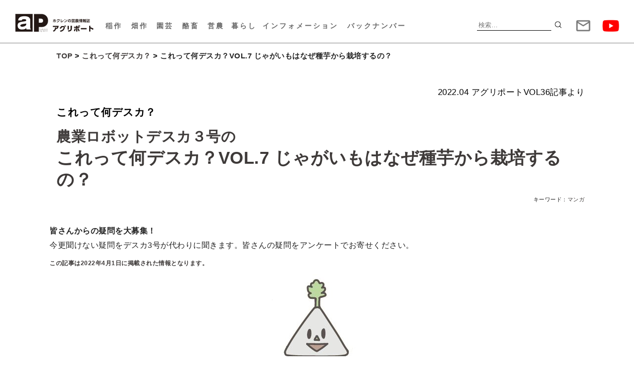

--- FILE ---
content_type: text/html; charset=UTF-8
request_url: https://agriport.jp/field/ap-6256/
body_size: 73148
content:
<!DOCTYPE html>
<html dir="ltr" lang="ja" prefix="og: https://ogp.me/ns#">
<head>
<meta charset="UTF-8">
<meta name="viewport" content="width=device-width, initial-scale=1">
<link rel="apple-touch-icon-precomposed" href="https://agriport.jp/wp-content/uploads/2023/07/favicon_wt2.png">
<link rel="shortcut icon" href="https://agriport.jp/wp-content/uploads/2023/07/favicon_wt2.png">

<meta name="description" content="アグリポートWebは、北海道の営農活動全般に係わる情報を伝え、生産者の皆様を応援するホクレンの営農情報メディアです。">
<meta name="keywords" content="営農,最新の技術,広報誌,情報誌,生産者の取り組み,安定生産,品質向上,ホクレン農業協同組合連合会,北海道,営農,農畜産物">
<!-- Google tag (gtag.js) -->
<script async src="https://www.googletagmanager.com/gtag/js?id=G-ZZK4FB2FP8"></script>
<script>
  window.dataLayer = window.dataLayer || [];
  function gtag(){dataLayer.push(arguments);}
  gtag('js', new Date());

  gtag('config', 'G-ZZK4FB2FP8');
</script>
<link rel="profile" href="http://gmpg.org/xfn/11">
<link rel="pingback" href="https://agriport.jp/xmlrpc.php">

<title>これって何デスカ？VOL.7 じゃがいもはなぜ種芋から栽培するの？ - アグリポートWeb</title>
	<style>img:is([sizes="auto" i], [sizes^="auto," i]) { contain-intrinsic-size: 3000px 1500px }</style>
	
		<!-- All in One SEO 4.8.9 - aioseo.com -->
	<meta name="description" content="皆さんからの疑問を大募集！ 今更聞けない疑問をデスカ3号が代わりに聞きます。皆さんの疑問をアンケートでお寄せく" />
	<meta name="robots" content="max-image-preview:large" />
	<meta name="author" content="イロイロ"/>
	<link rel="canonical" href="https://agriport.jp/field/ap-6256/" />
	<meta name="generator" content="All in One SEO (AIOSEO) 4.8.9" />
		<meta property="og:locale" content="ja_JP" />
		<meta property="og:site_name" content="これって何デスカ？VOL.7 じゃがいもはなぜ種芋から栽培するの？ - アグリポートWeb" />
		<meta property="og:type" content="article" />
		<meta property="og:title" content="これって何デスカ？VOL.7 じゃがいもはなぜ種芋から栽培するの？ - アグリポートWeb" />
		<meta property="og:description" content="皆さんからの疑問を大募集！ 今更聞けない疑問をデスカ3号が代わりに聞きます。皆さんの疑問をアンケートでお寄せく" />
		<meta property="og:url" content="https://agriport.jp/field/ap-6256/" />
		<meta property="og:image" content="https://agriport.jp/wp-content/uploads/2022/11/52b8f00d9af8702aaf8e44cff700fe8f-7-e1669008977621.png" />
		<meta property="og:image:secure_url" content="https://agriport.jp/wp-content/uploads/2022/11/52b8f00d9af8702aaf8e44cff700fe8f-7-e1669008977621.png" />
		<meta property="og:image:width" content="1549" />
		<meta property="og:image:height" content="1646" />
		<meta property="article:published_time" content="2022-04-01T00:00:30+00:00" />
		<meta property="article:modified_time" content="2022-12-02T01:00:41+00:00" />
		<meta name="twitter:card" content="summary" />
		<meta name="twitter:title" content="これって何デスカ？VOL.7 じゃがいもはなぜ種芋から栽培するの？ - アグリポートWeb" />
		<meta name="twitter:description" content="皆さんからの疑問を大募集！ 今更聞けない疑問をデスカ3号が代わりに聞きます。皆さんの疑問をアンケートでお寄せく" />
		<meta name="twitter:image" content="https://agriport.jp/wp-content/uploads/2022/11/52b8f00d9af8702aaf8e44cff700fe8f-7-e1669008977621.png" />
		<script type="application/ld+json" class="aioseo-schema">
			{"@context":"https:\/\/schema.org","@graph":[{"@type":"BlogPosting","@id":"https:\/\/agriport.jp\/field\/ap-6256\/#blogposting","name":"\u3053\u308c\u3063\u3066\u4f55\u30c7\u30b9\u30ab\uff1fVOL.7 \u3058\u3083\u304c\u3044\u3082\u306f\u306a\u305c\u7a2e\u828b\u304b\u3089\u683d\u57f9\u3059\u308b\u306e\uff1f - \u30a2\u30b0\u30ea\u30dd\u30fc\u30c8Web","headline":"\u3053\u308c\u3063\u3066\u4f55\u30c7\u30b9\u30ab\uff1fVOL.7 \u3058\u3083\u304c\u3044\u3082\u306f\u306a\u305c\u7a2e\u828b\u304b\u3089\u683d\u57f9\u3059\u308b\u306e\uff1f","author":{"@id":"https:\/\/agriport.jp\/author\/apkanri346033\/#author"},"publisher":{"@id":"https:\/\/agriport.jp\/#organization"},"image":{"@type":"ImageObject","url":"https:\/\/agriport.jp\/wp-content\/uploads\/2022\/11\/52b8f00d9af8702aaf8e44cff700fe8f-7-e1669008977621.png","width":1549,"height":1646},"datePublished":"2022-04-01T09:00:30+09:00","dateModified":"2022-12-02T10:00:41+09:00","inLanguage":"ja","mainEntityOfPage":{"@id":"https:\/\/agriport.jp\/field\/ap-6256\/#webpage"},"isPartOf":{"@id":"https:\/\/agriport.jp\/field\/ap-6256\/#webpage"},"articleSection":"\u3053\u308c\u3063\u3066\u4f55\u30c7\u30b9\u30ab\uff1f, \u7551\u4f5c, \u30de\u30f3\u30ac, 2022.04 \u30a2\u30b0\u30ea\u30dd\u30fc\u30c8VOL36"},{"@type":"BreadcrumbList","@id":"https:\/\/agriport.jp\/field\/ap-6256\/#breadcrumblist","itemListElement":[{"@type":"ListItem","@id":"https:\/\/agriport.jp#listItem","position":1,"name":"\u30db\u30fc\u30e0","item":"https:\/\/agriport.jp","nextItem":{"@type":"ListItem","@id":"https:\/\/agriport.jp\/category\/field\/#listItem","name":"\u7551\u4f5c"}},{"@type":"ListItem","@id":"https:\/\/agriport.jp\/category\/field\/#listItem","position":2,"name":"\u7551\u4f5c","item":"https:\/\/agriport.jp\/category\/field\/","nextItem":{"@type":"ListItem","@id":"https:\/\/agriport.jp\/field\/ap-6256\/#listItem","name":"\u3053\u308c\u3063\u3066\u4f55\u30c7\u30b9\u30ab\uff1fVOL.7 \u3058\u3083\u304c\u3044\u3082\u306f\u306a\u305c\u7a2e\u828b\u304b\u3089\u683d\u57f9\u3059\u308b\u306e\uff1f"},"previousItem":{"@type":"ListItem","@id":"https:\/\/agriport.jp#listItem","name":"\u30db\u30fc\u30e0"}},{"@type":"ListItem","@id":"https:\/\/agriport.jp\/field\/ap-6256\/#listItem","position":3,"name":"\u3053\u308c\u3063\u3066\u4f55\u30c7\u30b9\u30ab\uff1fVOL.7 \u3058\u3083\u304c\u3044\u3082\u306f\u306a\u305c\u7a2e\u828b\u304b\u3089\u683d\u57f9\u3059\u308b\u306e\uff1f","previousItem":{"@type":"ListItem","@id":"https:\/\/agriport.jp\/category\/field\/#listItem","name":"\u7551\u4f5c"}}]},{"@type":"Organization","@id":"https:\/\/agriport.jp\/#organization","name":"\u30a2\u30b0\u30ea\u30dd\u30fc\u30c8Web","description":"\u30db\u30af\u30ec\u30f3\u306e\u55b6\u8fb2\u60c5\u5831","url":"https:\/\/agriport.jp\/"},{"@type":"Person","@id":"https:\/\/agriport.jp\/author\/apkanri346033\/#author","url":"https:\/\/agriport.jp\/author\/apkanri346033\/","name":"\u30a4\u30ed\u30a4\u30ed","image":{"@type":"ImageObject","@id":"https:\/\/agriport.jp\/field\/ap-6256\/#authorImage","url":"https:\/\/secure.gravatar.com\/avatar\/772de67a0c65c7b99d9f59137b0073891a1ecd391bce87c69f583b7746498f13?s=96&d=mm&r=g","width":96,"height":96,"caption":"\u30a4\u30ed\u30a4\u30ed"}},{"@type":"WebPage","@id":"https:\/\/agriport.jp\/field\/ap-6256\/#webpage","url":"https:\/\/agriport.jp\/field\/ap-6256\/","name":"\u3053\u308c\u3063\u3066\u4f55\u30c7\u30b9\u30ab\uff1fVOL.7 \u3058\u3083\u304c\u3044\u3082\u306f\u306a\u305c\u7a2e\u828b\u304b\u3089\u683d\u57f9\u3059\u308b\u306e\uff1f - \u30a2\u30b0\u30ea\u30dd\u30fc\u30c8Web","description":"\u7686\u3055\u3093\u304b\u3089\u306e\u7591\u554f\u3092\u5927\u52df\u96c6\uff01 \u4eca\u66f4\u805e\u3051\u306a\u3044\u7591\u554f\u3092\u30c7\u30b9\u30ab3\u53f7\u304c\u4ee3\u308f\u308a\u306b\u805e\u304d\u307e\u3059\u3002\u7686\u3055\u3093\u306e\u7591\u554f\u3092\u30a2\u30f3\u30b1\u30fc\u30c8\u3067\u304a\u5bc4\u305b\u304f","inLanguage":"ja","isPartOf":{"@id":"https:\/\/agriport.jp\/#website"},"breadcrumb":{"@id":"https:\/\/agriport.jp\/field\/ap-6256\/#breadcrumblist"},"author":{"@id":"https:\/\/agriport.jp\/author\/apkanri346033\/#author"},"creator":{"@id":"https:\/\/agriport.jp\/author\/apkanri346033\/#author"},"image":{"@type":"ImageObject","url":"https:\/\/agriport.jp\/wp-content\/uploads\/2022\/11\/52b8f00d9af8702aaf8e44cff700fe8f-7-e1669008977621.png","@id":"https:\/\/agriport.jp\/field\/ap-6256\/#mainImage","width":1549,"height":1646},"primaryImageOfPage":{"@id":"https:\/\/agriport.jp\/field\/ap-6256\/#mainImage"},"datePublished":"2022-04-01T09:00:30+09:00","dateModified":"2022-12-02T10:00:41+09:00"},{"@type":"WebSite","@id":"https:\/\/agriport.jp\/#website","url":"https:\/\/agriport.jp\/","name":"\u30a2\u30b0\u30ea\u30dd\u30fc\u30c8Web","description":"\u30db\u30af\u30ec\u30f3\u306e\u55b6\u8fb2\u60c5\u5831","inLanguage":"ja","publisher":{"@id":"https:\/\/agriport.jp\/#organization"}}]}
		</script>
		<!-- All in One SEO -->

<link rel='dns-prefetch' href='//fonts.googleapis.com' />
<link rel="alternate" type="application/rss+xml" title="アグリポートWeb &raquo; フィード" href="https://agriport.jp/feed/" />
<script type="text/javascript" id="wpp-js" src="https://agriport.jp/wp-content/plugins/wordpress-popular-posts/assets/js/wpp.min.js?ver=7.3.6" data-sampling="1" data-sampling-rate="10" data-api-url="https://agriport.jp/wp-json/wordpress-popular-posts" data-post-id="6256" data-token="85014d8357" data-lang="0" data-debug="0"></script>
<script type="text/javascript">
/* <![CDATA[ */
window._wpemojiSettings = {"baseUrl":"https:\/\/s.w.org\/images\/core\/emoji\/16.0.1\/72x72\/","ext":".png","svgUrl":"https:\/\/s.w.org\/images\/core\/emoji\/16.0.1\/svg\/","svgExt":".svg","source":{"concatemoji":"https:\/\/agriport.jp\/wp-includes\/js\/wp-emoji-release.min.js?ver=6.8.3"}};
/*! This file is auto-generated */
!function(s,n){var o,i,e;function c(e){try{var t={supportTests:e,timestamp:(new Date).valueOf()};sessionStorage.setItem(o,JSON.stringify(t))}catch(e){}}function p(e,t,n){e.clearRect(0,0,e.canvas.width,e.canvas.height),e.fillText(t,0,0);var t=new Uint32Array(e.getImageData(0,0,e.canvas.width,e.canvas.height).data),a=(e.clearRect(0,0,e.canvas.width,e.canvas.height),e.fillText(n,0,0),new Uint32Array(e.getImageData(0,0,e.canvas.width,e.canvas.height).data));return t.every(function(e,t){return e===a[t]})}function u(e,t){e.clearRect(0,0,e.canvas.width,e.canvas.height),e.fillText(t,0,0);for(var n=e.getImageData(16,16,1,1),a=0;a<n.data.length;a++)if(0!==n.data[a])return!1;return!0}function f(e,t,n,a){switch(t){case"flag":return n(e,"\ud83c\udff3\ufe0f\u200d\u26a7\ufe0f","\ud83c\udff3\ufe0f\u200b\u26a7\ufe0f")?!1:!n(e,"\ud83c\udde8\ud83c\uddf6","\ud83c\udde8\u200b\ud83c\uddf6")&&!n(e,"\ud83c\udff4\udb40\udc67\udb40\udc62\udb40\udc65\udb40\udc6e\udb40\udc67\udb40\udc7f","\ud83c\udff4\u200b\udb40\udc67\u200b\udb40\udc62\u200b\udb40\udc65\u200b\udb40\udc6e\u200b\udb40\udc67\u200b\udb40\udc7f");case"emoji":return!a(e,"\ud83e\udedf")}return!1}function g(e,t,n,a){var r="undefined"!=typeof WorkerGlobalScope&&self instanceof WorkerGlobalScope?new OffscreenCanvas(300,150):s.createElement("canvas"),o=r.getContext("2d",{willReadFrequently:!0}),i=(o.textBaseline="top",o.font="600 32px Arial",{});return e.forEach(function(e){i[e]=t(o,e,n,a)}),i}function t(e){var t=s.createElement("script");t.src=e,t.defer=!0,s.head.appendChild(t)}"undefined"!=typeof Promise&&(o="wpEmojiSettingsSupports",i=["flag","emoji"],n.supports={everything:!0,everythingExceptFlag:!0},e=new Promise(function(e){s.addEventListener("DOMContentLoaded",e,{once:!0})}),new Promise(function(t){var n=function(){try{var e=JSON.parse(sessionStorage.getItem(o));if("object"==typeof e&&"number"==typeof e.timestamp&&(new Date).valueOf()<e.timestamp+604800&&"object"==typeof e.supportTests)return e.supportTests}catch(e){}return null}();if(!n){if("undefined"!=typeof Worker&&"undefined"!=typeof OffscreenCanvas&&"undefined"!=typeof URL&&URL.createObjectURL&&"undefined"!=typeof Blob)try{var e="postMessage("+g.toString()+"("+[JSON.stringify(i),f.toString(),p.toString(),u.toString()].join(",")+"));",a=new Blob([e],{type:"text/javascript"}),r=new Worker(URL.createObjectURL(a),{name:"wpTestEmojiSupports"});return void(r.onmessage=function(e){c(n=e.data),r.terminate(),t(n)})}catch(e){}c(n=g(i,f,p,u))}t(n)}).then(function(e){for(var t in e)n.supports[t]=e[t],n.supports.everything=n.supports.everything&&n.supports[t],"flag"!==t&&(n.supports.everythingExceptFlag=n.supports.everythingExceptFlag&&n.supports[t]);n.supports.everythingExceptFlag=n.supports.everythingExceptFlag&&!n.supports.flag,n.DOMReady=!1,n.readyCallback=function(){n.DOMReady=!0}}).then(function(){return e}).then(function(){var e;n.supports.everything||(n.readyCallback(),(e=n.source||{}).concatemoji?t(e.concatemoji):e.wpemoji&&e.twemoji&&(t(e.twemoji),t(e.wpemoji)))}))}((window,document),window._wpemojiSettings);
/* ]]> */
</script>
<link rel='stylesheet' id='xoo-aff-style-css' href='https://agriport.jp/wp-content/plugins/easy-login-woocommerce/xoo-form-fields-fw/assets/css/xoo-aff-style.css?ver=2.0.6' type='text/css' media='all' />
<style id='xoo-aff-style-inline-css' type='text/css'>

.xoo-aff-input-group .xoo-aff-input-icon{
	background-color:  #eee;
	color:  #555;
	max-width: 40px;
	min-width: 40px;
	border-color:  #ccc;
	border-width: 1px;
	font-size: 14px;
}
.xoo-aff-group{
	margin-bottom: 30px;
}

.xoo-aff-group input[type="text"], .xoo-aff-group input[type="password"], .xoo-aff-group input[type="email"], .xoo-aff-group input[type="number"], .xoo-aff-group select, .xoo-aff-group select + .select2, .xoo-aff-group input[type="tel"], .xoo-aff-group input[type="file"]{
	background-color: #fff;
	color: #777;
	border-width: 1px;
	border-color: #cccccc;
	height: 50px;
}


.xoo-aff-group input[type="file"]{
	line-height: calc(50px - 13px);
}



.xoo-aff-group input[type="text"]::placeholder, .xoo-aff-group input[type="password"]::placeholder, .xoo-aff-group input[type="email"]::placeholder, .xoo-aff-group input[type="number"]::placeholder, .xoo-aff-group select::placeholder, .xoo-aff-group input[type="tel"]::placeholder, .xoo-aff-group .select2-selection__rendered, .xoo-aff-group .select2-container--default .select2-selection--single .select2-selection__rendered, .xoo-aff-group input[type="file"]::placeholder, .xoo-aff-group input::file-selector-button{
	color: #777;
}

.xoo-aff-group input[type="text"]:focus, .xoo-aff-group input[type="password"]:focus, .xoo-aff-group input[type="email"]:focus, .xoo-aff-group input[type="number"]:focus, .xoo-aff-group select:focus, .xoo-aff-group select + .select2:focus, .xoo-aff-group input[type="tel"]:focus, .xoo-aff-group input[type="file"]:focus{
	background-color: #ededed;
	color: #000;
}

[placeholder]:focus::-webkit-input-placeholder{
	color: #000!important;
}


.xoo-aff-input-icon + input[type="text"], .xoo-aff-input-icon + input[type="password"], .xoo-aff-input-icon + input[type="email"], .xoo-aff-input-icon + input[type="number"], .xoo-aff-input-icon + select, .xoo-aff-input-icon + select + .select2,  .xoo-aff-input-icon + input[type="tel"], .xoo-aff-input-icon + input[type="file"]{
	border-bottom-left-radius: 0;
	border-top-left-radius: 0;
}


</style>
<link rel='stylesheet' id='xoo-aff-font-awesome5-css' href='https://agriport.jp/wp-content/plugins/easy-login-woocommerce/xoo-form-fields-fw/lib/fontawesome5/css/all.min.css?ver=6.8.3' type='text/css' media='all' />
<style id='wp-emoji-styles-inline-css' type='text/css'>

	img.wp-smiley, img.emoji {
		display: inline !important;
		border: none !important;
		box-shadow: none !important;
		height: 1em !important;
		width: 1em !important;
		margin: 0 0.07em !important;
		vertical-align: -0.1em !important;
		background: none !important;
		padding: 0 !important;
	}
</style>
<link rel='stylesheet' id='wp-block-library-css' href='https://agriport.jp/wp-includes/css/dist/block-library/style.min.css?ver=6.8.3' type='text/css' media='all' />
<style id='classic-theme-styles-inline-css' type='text/css'>
/*! This file is auto-generated */
.wp-block-button__link{color:#fff;background-color:#32373c;border-radius:9999px;box-shadow:none;text-decoration:none;padding:calc(.667em + 2px) calc(1.333em + 2px);font-size:1.125em}.wp-block-file__button{background:#32373c;color:#fff;text-decoration:none}
</style>
<style id='global-styles-inline-css' type='text/css'>
:root{--wp--preset--aspect-ratio--square: 1;--wp--preset--aspect-ratio--4-3: 4/3;--wp--preset--aspect-ratio--3-4: 3/4;--wp--preset--aspect-ratio--3-2: 3/2;--wp--preset--aspect-ratio--2-3: 2/3;--wp--preset--aspect-ratio--16-9: 16/9;--wp--preset--aspect-ratio--9-16: 9/16;--wp--preset--color--black: #000000;--wp--preset--color--cyan-bluish-gray: #abb8c3;--wp--preset--color--white: #ffffff;--wp--preset--color--pale-pink: #f78da7;--wp--preset--color--vivid-red: #cf2e2e;--wp--preset--color--luminous-vivid-orange: #ff6900;--wp--preset--color--luminous-vivid-amber: #fcb900;--wp--preset--color--light-green-cyan: #7bdcb5;--wp--preset--color--vivid-green-cyan: #00d084;--wp--preset--color--pale-cyan-blue: #8ed1fc;--wp--preset--color--vivid-cyan-blue: #0693e3;--wp--preset--color--vivid-purple: #9b51e0;--wp--preset--gradient--vivid-cyan-blue-to-vivid-purple: linear-gradient(135deg,rgba(6,147,227,1) 0%,rgb(155,81,224) 100%);--wp--preset--gradient--light-green-cyan-to-vivid-green-cyan: linear-gradient(135deg,rgb(122,220,180) 0%,rgb(0,208,130) 100%);--wp--preset--gradient--luminous-vivid-amber-to-luminous-vivid-orange: linear-gradient(135deg,rgba(252,185,0,1) 0%,rgba(255,105,0,1) 100%);--wp--preset--gradient--luminous-vivid-orange-to-vivid-red: linear-gradient(135deg,rgba(255,105,0,1) 0%,rgb(207,46,46) 100%);--wp--preset--gradient--very-light-gray-to-cyan-bluish-gray: linear-gradient(135deg,rgb(238,238,238) 0%,rgb(169,184,195) 100%);--wp--preset--gradient--cool-to-warm-spectrum: linear-gradient(135deg,rgb(74,234,220) 0%,rgb(151,120,209) 20%,rgb(207,42,186) 40%,rgb(238,44,130) 60%,rgb(251,105,98) 80%,rgb(254,248,76) 100%);--wp--preset--gradient--blush-light-purple: linear-gradient(135deg,rgb(255,206,236) 0%,rgb(152,150,240) 100%);--wp--preset--gradient--blush-bordeaux: linear-gradient(135deg,rgb(254,205,165) 0%,rgb(254,45,45) 50%,rgb(107,0,62) 100%);--wp--preset--gradient--luminous-dusk: linear-gradient(135deg,rgb(255,203,112) 0%,rgb(199,81,192) 50%,rgb(65,88,208) 100%);--wp--preset--gradient--pale-ocean: linear-gradient(135deg,rgb(255,245,203) 0%,rgb(182,227,212) 50%,rgb(51,167,181) 100%);--wp--preset--gradient--electric-grass: linear-gradient(135deg,rgb(202,248,128) 0%,rgb(113,206,126) 100%);--wp--preset--gradient--midnight: linear-gradient(135deg,rgb(2,3,129) 0%,rgb(40,116,252) 100%);--wp--preset--font-size--small: 13px;--wp--preset--font-size--medium: 20px;--wp--preset--font-size--large: 36px;--wp--preset--font-size--x-large: 42px;--wp--preset--spacing--20: 0.44rem;--wp--preset--spacing--30: 0.67rem;--wp--preset--spacing--40: 1rem;--wp--preset--spacing--50: 1.5rem;--wp--preset--spacing--60: 2.25rem;--wp--preset--spacing--70: 3.38rem;--wp--preset--spacing--80: 5.06rem;--wp--preset--shadow--natural: 6px 6px 9px rgba(0, 0, 0, 0.2);--wp--preset--shadow--deep: 12px 12px 50px rgba(0, 0, 0, 0.4);--wp--preset--shadow--sharp: 6px 6px 0px rgba(0, 0, 0, 0.2);--wp--preset--shadow--outlined: 6px 6px 0px -3px rgba(255, 255, 255, 1), 6px 6px rgba(0, 0, 0, 1);--wp--preset--shadow--crisp: 6px 6px 0px rgba(0, 0, 0, 1);}:where(.is-layout-flex){gap: 0.5em;}:where(.is-layout-grid){gap: 0.5em;}body .is-layout-flex{display: flex;}.is-layout-flex{flex-wrap: wrap;align-items: center;}.is-layout-flex > :is(*, div){margin: 0;}body .is-layout-grid{display: grid;}.is-layout-grid > :is(*, div){margin: 0;}:where(.wp-block-columns.is-layout-flex){gap: 2em;}:where(.wp-block-columns.is-layout-grid){gap: 2em;}:where(.wp-block-post-template.is-layout-flex){gap: 1.25em;}:where(.wp-block-post-template.is-layout-grid){gap: 1.25em;}.has-black-color{color: var(--wp--preset--color--black) !important;}.has-cyan-bluish-gray-color{color: var(--wp--preset--color--cyan-bluish-gray) !important;}.has-white-color{color: var(--wp--preset--color--white) !important;}.has-pale-pink-color{color: var(--wp--preset--color--pale-pink) !important;}.has-vivid-red-color{color: var(--wp--preset--color--vivid-red) !important;}.has-luminous-vivid-orange-color{color: var(--wp--preset--color--luminous-vivid-orange) !important;}.has-luminous-vivid-amber-color{color: var(--wp--preset--color--luminous-vivid-amber) !important;}.has-light-green-cyan-color{color: var(--wp--preset--color--light-green-cyan) !important;}.has-vivid-green-cyan-color{color: var(--wp--preset--color--vivid-green-cyan) !important;}.has-pale-cyan-blue-color{color: var(--wp--preset--color--pale-cyan-blue) !important;}.has-vivid-cyan-blue-color{color: var(--wp--preset--color--vivid-cyan-blue) !important;}.has-vivid-purple-color{color: var(--wp--preset--color--vivid-purple) !important;}.has-black-background-color{background-color: var(--wp--preset--color--black) !important;}.has-cyan-bluish-gray-background-color{background-color: var(--wp--preset--color--cyan-bluish-gray) !important;}.has-white-background-color{background-color: var(--wp--preset--color--white) !important;}.has-pale-pink-background-color{background-color: var(--wp--preset--color--pale-pink) !important;}.has-vivid-red-background-color{background-color: var(--wp--preset--color--vivid-red) !important;}.has-luminous-vivid-orange-background-color{background-color: var(--wp--preset--color--luminous-vivid-orange) !important;}.has-luminous-vivid-amber-background-color{background-color: var(--wp--preset--color--luminous-vivid-amber) !important;}.has-light-green-cyan-background-color{background-color: var(--wp--preset--color--light-green-cyan) !important;}.has-vivid-green-cyan-background-color{background-color: var(--wp--preset--color--vivid-green-cyan) !important;}.has-pale-cyan-blue-background-color{background-color: var(--wp--preset--color--pale-cyan-blue) !important;}.has-vivid-cyan-blue-background-color{background-color: var(--wp--preset--color--vivid-cyan-blue) !important;}.has-vivid-purple-background-color{background-color: var(--wp--preset--color--vivid-purple) !important;}.has-black-border-color{border-color: var(--wp--preset--color--black) !important;}.has-cyan-bluish-gray-border-color{border-color: var(--wp--preset--color--cyan-bluish-gray) !important;}.has-white-border-color{border-color: var(--wp--preset--color--white) !important;}.has-pale-pink-border-color{border-color: var(--wp--preset--color--pale-pink) !important;}.has-vivid-red-border-color{border-color: var(--wp--preset--color--vivid-red) !important;}.has-luminous-vivid-orange-border-color{border-color: var(--wp--preset--color--luminous-vivid-orange) !important;}.has-luminous-vivid-amber-border-color{border-color: var(--wp--preset--color--luminous-vivid-amber) !important;}.has-light-green-cyan-border-color{border-color: var(--wp--preset--color--light-green-cyan) !important;}.has-vivid-green-cyan-border-color{border-color: var(--wp--preset--color--vivid-green-cyan) !important;}.has-pale-cyan-blue-border-color{border-color: var(--wp--preset--color--pale-cyan-blue) !important;}.has-vivid-cyan-blue-border-color{border-color: var(--wp--preset--color--vivid-cyan-blue) !important;}.has-vivid-purple-border-color{border-color: var(--wp--preset--color--vivid-purple) !important;}.has-vivid-cyan-blue-to-vivid-purple-gradient-background{background: var(--wp--preset--gradient--vivid-cyan-blue-to-vivid-purple) !important;}.has-light-green-cyan-to-vivid-green-cyan-gradient-background{background: var(--wp--preset--gradient--light-green-cyan-to-vivid-green-cyan) !important;}.has-luminous-vivid-amber-to-luminous-vivid-orange-gradient-background{background: var(--wp--preset--gradient--luminous-vivid-amber-to-luminous-vivid-orange) !important;}.has-luminous-vivid-orange-to-vivid-red-gradient-background{background: var(--wp--preset--gradient--luminous-vivid-orange-to-vivid-red) !important;}.has-very-light-gray-to-cyan-bluish-gray-gradient-background{background: var(--wp--preset--gradient--very-light-gray-to-cyan-bluish-gray) !important;}.has-cool-to-warm-spectrum-gradient-background{background: var(--wp--preset--gradient--cool-to-warm-spectrum) !important;}.has-blush-light-purple-gradient-background{background: var(--wp--preset--gradient--blush-light-purple) !important;}.has-blush-bordeaux-gradient-background{background: var(--wp--preset--gradient--blush-bordeaux) !important;}.has-luminous-dusk-gradient-background{background: var(--wp--preset--gradient--luminous-dusk) !important;}.has-pale-ocean-gradient-background{background: var(--wp--preset--gradient--pale-ocean) !important;}.has-electric-grass-gradient-background{background: var(--wp--preset--gradient--electric-grass) !important;}.has-midnight-gradient-background{background: var(--wp--preset--gradient--midnight) !important;}.has-small-font-size{font-size: var(--wp--preset--font-size--small) !important;}.has-medium-font-size{font-size: var(--wp--preset--font-size--medium) !important;}.has-large-font-size{font-size: var(--wp--preset--font-size--large) !important;}.has-x-large-font-size{font-size: var(--wp--preset--font-size--x-large) !important;}
:where(.wp-block-post-template.is-layout-flex){gap: 1.25em;}:where(.wp-block-post-template.is-layout-grid){gap: 1.25em;}
:where(.wp-block-columns.is-layout-flex){gap: 2em;}:where(.wp-block-columns.is-layout-grid){gap: 2em;}
:root :where(.wp-block-pullquote){font-size: 1.5em;line-height: 1.6;}
</style>
<link rel='stylesheet' id='contact-form-7-css' href='https://agriport.jp/wp-content/plugins/contact-form-7/includes/css/styles.css?ver=6.1.3' type='text/css' media='all' />
<link rel='stylesheet' id='xoo-el-style-css' href='https://agriport.jp/wp-content/plugins/easy-login-woocommerce/assets/css/xoo-el-style.css?ver=2.9.6' type='text/css' media='all' />
<style id='xoo-el-style-inline-css' type='text/css'>

	.xoo-el-form-container button.btn.button.xoo-el-action-btn{
		background-color: #000000;
		color: #ffffff;
		font-weight: 600;
		font-size: 15px;
		height: 40px;
	}

.xoo-el-container:not(.xoo-el-style-slider) .xoo-el-inmodal{
	max-width: 480px;
	max-height: px;
}

.xoo-el-style-slider .xoo-el-modal{
	transform: translateX(480px);
	max-width: 480px;
}


.xoo-el-main, .xoo-el-main a , .xoo-el-main label{
	color: #000000;
}
.xoo-el-srcont{
	background-color: #ffffff;
}
.xoo-el-form-container ul.xoo-el-tabs li.xoo-el-active {
	background-color: #000000;
	color: #ffffff;
}
.xoo-el-form-container ul.xoo-el-tabs li{
	background-color: #eeeeee;
	color: #000000;
	font-size: 16px;
	padding: 12px 20px;
}
.xoo-el-main{
	padding: 40px 30px;
}

.xoo-el-form-container button.xoo-el-action-btn:not(.button){
    font-weight: 600;
    font-size: 15px;
}



	.xoo-el-modal:before {
		vertical-align: middle;
	}

	.xoo-el-style-slider .xoo-el-srcont {
		justify-content: center;
	}

	.xoo-el-style-slider .xoo-el-main{
		padding-top: 10px;
		padding-bottom: 10px; 
	}





.xoo-el-popup-active .xoo-el-opac{
    opacity: 0.7;
    background-color: #000000;
}





</style>
<link rel='stylesheet' id='xoo-el-fonts-css' href='https://agriport.jp/wp-content/plugins/easy-login-woocommerce/assets/css/xoo-el-fonts.css?ver=2.9.6' type='text/css' media='all' />
<link rel='stylesheet' id='wordpress-popular-posts-css-css' href='https://agriport.jp/wp-content/plugins/wordpress-popular-posts/assets/css/wpp.css?ver=7.3.6' type='text/css' media='all' />
<link rel='stylesheet' id='lightpress-bootstrap-css' href='https://agriport.jp/wp-content/themes/lightpress/css/bootstrap.min.css?ver=6.8.3' type='text/css' media='all' />
<link rel='stylesheet' id='google-fonts-css' href='//fonts.googleapis.com/css?family=Raleway:400,700' type='text/css' media='all' />
<link rel='stylesheet' id='lightpress-style-css' href='https://agriport.jp/wp-content/themes/lightpress/style.css?ver=1760678774' type='text/css' media='all' />
<link rel='stylesheet' id='dearpdf-style-css' href='https://agriport.jp/wp-content/plugins/dearpdf-lite/assets/css/dearpdf.min.css?ver=2.0.38' type='text/css' media='all' />
<script type="text/javascript" src="https://agriport.jp/wp-includes/js/jquery/jquery.min.js?ver=3.7.1" id="jquery-core-js"></script>
<script type="text/javascript" src="https://agriport.jp/wp-includes/js/jquery/jquery-migrate.min.js?ver=3.4.1" id="jquery-migrate-js"></script>
<script type="text/javascript" id="xoo-aff-js-js-extra">
/* <![CDATA[ */
var xoo_aff_localize = {"adminurl":"https:\/\/agriport.jp\/wp-admin\/admin-ajax.php","password_strength":{"min_password_strength":3,"i18n_password_error":"\u3088\u308a\u5f37\u529b\u306a\u30d1\u30b9\u30ef\u30fc\u30c9\u3092\u5165\u529b\u3057\u3066\u304f\u3060\u3055\u3044\u3002","i18n_password_hint":"\u30d2\u30f3\u30c8: \u30d1\u30b9\u30ef\u30fc\u30c9\u306f\u5c11\u306a\u304f\u3068\u30827\u6587\u5b57\u4ee5\u4e0a\u3067\u3042\u308b\u3079\u304d\u3067\u3059\u3002\u3088\u308a\u5f37\u56fa\u306b\u3059\u308b\u305f\u3081\u306b\u306f\u5927\u6587\u5b57\u3068\u5c0f\u6587\u5b57\u3001\u6570\u5b57\u3001 ! &quot; ? $ % ^ &amp; ) \u306e\u3088\u3046\u306a\u8a18\u53f7\u3092\u4f7f\u3044\u307e\u3057\u3087\u3046\u3002"}};
/* ]]> */
</script>
<script type="text/javascript" src="https://agriport.jp/wp-content/plugins/easy-login-woocommerce/xoo-form-fields-fw/assets/js/xoo-aff-js.js?ver=2.0.6" id="xoo-aff-js-js" defer="defer" data-wp-strategy="defer"></script>
<link rel="https://api.w.org/" href="https://agriport.jp/wp-json/" /><link rel="alternate" title="JSON" type="application/json" href="https://agriport.jp/wp-json/wp/v2/posts/6256" /><link rel="EditURI" type="application/rsd+xml" title="RSD" href="https://agriport.jp/xmlrpc.php?rsd" />
<meta name="generator" content="WordPress 6.8.3" />
<link rel='shortlink' href='https://agriport.jp/?p=6256' />
<link rel="alternate" title="oEmbed (JSON)" type="application/json+oembed" href="https://agriport.jp/wp-json/oembed/1.0/embed?url=https%3A%2F%2Fagriport.jp%2Ffield%2Fap-6256%2F" />
<link rel="alternate" title="oEmbed (XML)" type="text/xml+oembed" href="https://agriport.jp/wp-json/oembed/1.0/embed?url=https%3A%2F%2Fagriport.jp%2Ffield%2Fap-6256%2F&#038;format=xml" />
            <style id="wpp-loading-animation-styles">@-webkit-keyframes bgslide{from{background-position-x:0}to{background-position-x:-200%}}@keyframes bgslide{from{background-position-x:0}to{background-position-x:-200%}}.wpp-widget-block-placeholder,.wpp-shortcode-placeholder{margin:0 auto;width:60px;height:3px;background:#dd3737;background:linear-gradient(90deg,#dd3737 0%,#571313 10%,#dd3737 100%);background-size:200% auto;border-radius:3px;-webkit-animation:bgslide 1s infinite linear;animation:bgslide 1s infinite linear}</style>
                    <style type="text/css">
       
        	h1.site-title a,
		p.site-description,
		.main-navigation ul>li>a {
			color: #;
		}
   		 
          </style>        
    <script data-cfasync="false"> var dearPdfLocation = "https://agriport.jp/wp-content/plugins/dearpdf-lite/assets/"; var dearpdfWPGlobal = [];</script><link href="https://agriport.jp/wp-content/themes/lightpress/js/lightbox/css/lightbox2.css?5" rel="stylesheet" type="text/css">
<script type="text/javascript" src="https://agriport.jp/wp-content/themes/lightpress/js/lightbox/lightbox.js"></script>

<script type="text/javascript" src="https://agriport.jp/wp-content/themes/lightpress/js/common.js?221124b"></script>
</head>

<body class="wp-singular post-template-default single single-post postid-6256 single-format-standard wp-theme-lightpress group-blog">
<div id="page" class="site">
	<header id="masthead" class="site-header" role="banner"  style="background-image: url('');"><section>
		<h1 id="branding">
			<a href="https://agriport.jp/" rel="home"><img src="https://agriport.jp/wp-content/uploads/2022/08/lg_brand.svg" alt="アグリポート"></a>
		</h1>

		<nav id="navigation" class="main-navigation" role="navigation">
			<button class="menu-toggle" aria-controls="primary-menu" aria-expanded="false"><div></div></button>
			<div class="menu-main-container"><ul id="primary-menu" class="menu"><li id="menu-item-113" class="menu-item menu-item-type-taxonomy menu-item-object-category menu-item-113"><a href="https://agriport.jp/category/rice/"><span>稲作</span></a></li>
<li id="menu-item-112" class="menu-item menu-item-type-taxonomy menu-item-object-category current-post-ancestor current-menu-parent current-post-parent menu-item-112"><a href="https://agriport.jp/category/field/"><span>畑作</span></a></li>
<li id="menu-item-111" class="menu-item menu-item-type-taxonomy menu-item-object-category menu-item-111"><a href="https://agriport.jp/category/gardening/"><span>園芸</span></a></li>
<li id="menu-item-114" class="menu-item menu-item-type-taxonomy menu-item-object-category menu-item-has-children menu-item-114"><a href="https://agriport.jp/category/dairy-livestock/"><span>酪畜</span></a>
<ul class="sub-menu">
	<li id="menu-item-23980" class="menu-item menu-item-type-taxonomy menu-item-object-category menu-item-23980"><a href="https://agriport.jp/category/dairy-livestock/self-supplied-feed-point/"><span>自給飼料活用の<span class="inbl">ポイント集</span></span></a></li>
</ul>
</li>
<li id="menu-item-327" class="menu-item menu-item-type-taxonomy menu-item-object-category menu-item-327"><a href="https://agriport.jp/category/agriculture/"><span>営農</span></a></li>
<li id="menu-item-328" class="menu-item menu-item-type-taxonomy menu-item-object-category menu-item-328"><a href="https://agriport.jp/category/life/"><span>暮らし</span></a></li>
<li id="menu-item-9787" class="information menu-item menu-item-type-taxonomy menu-item-object-category menu-item-has-children menu-item-9787"><a href="https://agriport.jp/category/information/"><span>インフォメーション</span></a>
<ul class="sub-menu">
	<li id="menu-item-9788" class="menu-item menu-item-type-taxonomy menu-item-object-category menu-item-9788"><a href="https://agriport.jp/category/information/institute-information/"><span>農業総合研究所</span></a></li>
	<li id="menu-item-9792" class="menu-item menu-item-type-taxonomy menu-item-object-category menu-item-9792"><a href="https://agriport.jp/category/information/farming-support-information/"><span>営農支援情報</span></a></li>
	<li id="menu-item-9793" class="menu-item menu-item-type-taxonomy menu-item-object-category menu-item-9793"><a href="https://agriport.jp/category/information/youtube/"><span>YouTube<span class="inbl">アグリポート</span><span class="inbl">チャンネル</span></span></a></li>
	<li id="menu-item-9790" class="menu-item menu-item-type-taxonomy menu-item-object-category menu-item-9790"><a href="https://agriport.jp/category/information/fertilizer-information/"><span>肥料技術情報</span></a></li>
	<li id="menu-item-9791" class="menu-item menu-item-type-taxonomy menu-item-object-category menu-item-9791"><a href="https://agriport.jp/category/information/agriculture-technology-information/"><span>農薬技術情報</span></a></li>
	<li id="menu-item-18616" class="menu-item menu-item-type-taxonomy menu-item-object-category menu-item-18616"><a href="https://agriport.jp/category/information/material-info/"><span>資材関連情報</span></a></li>
	<li id="menu-item-9795" class="menu-item menu-item-type-taxonomy menu-item-object-category menu-item-9795"><a href="https://agriport.jp/category/information/others/"><span>その他</span></a></li>
</ul>
</li>
<li id="menu-item-1315" class="menu-item menu-item-type-taxonomy menu-item-object-category menu-item-1315"><a href="https://agriport.jp/category/backnumber/"><span>バックナンバー</span></a></li>
</ul></div>			<form role="search" method="get" class="search-form" action="https://agriport.jp/">
				<label>
					<span class="screen-reader-text">検索:</span>
					<input type="search" class="search-field" placeholder="検索&hellip;" value="" name="s" />
				</label>
				<input type="submit" class="search-submit" value="検索" />
			</form>			<div class="sns">
				<a class="onsp" href="https://agriport.jp/category/backnumber/"><img src="https://agriport.jp/wp-content/uploads/2022/11/ic_book.png" alt="バックナンバー"></a>
				<a class="onsp" href="javascript:void(toggleSearchField())"><img src="https://agriport.jp/wp-content/uploads/2022/08/ic_search.png" alt="検索"></a>
				<a href="https://agriport.jp/contact/"><img src="https://agriport.jp/wp-content/uploads/2022/11/ic_sns-mail.png" alt="お問い合わせ"></a>
				<a href="https://www.youtube.com/channel/UC4Dt4CyXyMsKSVtofG4dprw" target="_blank"><img src="https://agriport.jp/wp-content/uploads/2022/11/ic_sns-youtube-menu.png" alt="Youtube"></a>
			</div>
			<div id="spmenu"><div class="wr">
				<div class="pages">
					<div class="lg"><a href="https://agriport.jp/"><img src="https://agriport.jp/wp-content/uploads/2022/08/lg_brand.svg" alt="アグリポート"></a></div>
					<div class="separater">
						<div class="lft">
							<a href="https://agriport.jp/"><img src="https://agriport.jp/wp-content/uploads/2022/11/ic_home.svg" alt="アイコン">TOP</a>
							<a href="https://agriport.jp/news/"><img src="https://agriport.jp/wp-content/uploads/2022/11/ic_news.svg" alt="アイコン">最新記事</a>
							<a href="https://agriport.jp/ranking-weekly/"><img src="https://agriport.jp/wp-content/uploads/2022/11/ic_ranking.svg" alt="アイコン">人気記事ランキング</a>
							<a href="https://agriport.jp/category/special/"><img src="https://agriport.jp/wp-content/uploads/2022/11/ic_special.svg" alt="アイコン">特集記事</a>
						</div>
						<div class="rgt"><a class="thumb" href="https://agriport.jp/category_book/ap-57/"><img src="https://agriport.jp/wp-content/uploads/2025/09/VOL57cover.jpg"></a><h3>最新号</h3>
</div>
					</div>
				</div>
				<div class="categories"><h3>category</h3>
					<div class="ulwrap"><ul>
					<li><a href="https://agriport.jp/category/df_ls_tecinfo/">酪農畜産技術情報</a></li><li><a href="https://agriport.jp/category/high-temperature-measures/">高温対策のポイント</a></li><li><a href="https://agriport.jp/category/logistic-environment/">物流環境の変化に対応した取り組み</a></li><li><a href="https://agriport.jp/category/management-support/">農業経営支援事業</a></li><li><a href="https://agriport.jp/category/manual_course/">現場で使える！マニュアル講座</a></li><li><a href="https://agriport.jp/category/ap-21-logistics/">変化する物流環境</a></li><li><a href="https://agriport.jp/category/visual-report/">Visual Report</a></li><li><a href="https://agriport.jp/category/connect/">コネクテッドファーム</a></li><li><a href="https://agriport.jp/category/member/">アグリポーター限定</a></li><li><a href="https://agriport.jp/category/local_actions/">地域の取り組み</a></li><li><a href="https://agriport.jp/category/management_school/">農業経営塾</a></li><li><a href="https://agriport.jp/category/rice/">稲作</a></li><li><a href="https://agriport.jp/category/field/">畑作</a></li><li><a href="https://agriport.jp/category/gardening/">園芸</a></li><li class="information"><a href="https://agriport.jp/category/dairy-livestock/">酪畜</a><ul class="sub-menu"><li><a href="https://agriport.jp/category/dairy-livestock/self-supplied-feed-point/">自給飼料活用のポイント集</a></li></ul></li><li><a href="https://agriport.jp/category/agriculture/">営農</a></li><li><a href="https://agriport.jp/category/life/">暮らし</a></li><li class="information"><a href="https://agriport.jp/category/information/">インフォメーション</a><ul class="sub-menu"><li><a href="https://agriport.jp/category/information/institute-information/">農業総合研究所</a></li><li><a href="https://agriport.jp/category/information/farming-support-information/">営農支援情報</a></li><li><a href="https://agriport.jp/category/information/youtube/">YouTubeアグリポートチャンネル</a></li><li><a href="https://agriport.jp/category/information/fertilizer-information/">肥料技術情報</a></li><li><a href="https://agriport.jp/category/information/agriculture-technology-information/">農薬技術情報</a></li><li><a href="https://agriport.jp/category/information/material-info/">資材関連情報</a></li><li><a href="https://agriport.jp/category/information/others/">その他</a></li></ul></li><li><a href="https://agriport.jp/category/viewpoint/">あの⼈のVIEW POINT</a></li><li><a href="https://agriport.jp/category/dosan/">道産品のカタチ</a></li><li><a href="https://agriport.jp/category/clip/">情報CLIP</a></li><li><a href="https://agriport.jp/category/point/">品種・技術ここがポイント</a></li><li><a href="https://agriport.jp/category/backnumber/">バックナンバー</a></li><li><a href="https://agriport.jp/category/topics/">TOPICS</a></li><li><a href="https://agriport.jp/category/special/">特集</a></li><li><a href="https://agriport.jp/category/comic/">これって何デスカ？</a></li><li><a href="https://agriport.jp/category/basic-gap/">ＧＡＰ入門</a></li><li><a href="https://agriport.jp/category/agricultural-research-institute/">農業総合研究所</a></li><li><a href="https://agriport.jp/category/effort/">みんなの取り組み広場</a></li><li><a href="https://agriport.jp/category/karadacare/">⽣産現場のカラダケア</a></li><li><a href="https://agriport.jp/category/marketing-report/">ホクレンマーケット通信</a></li><li><a href="https://agriport.jp/category/labor_management/">知っておきたい農業の労務管理</a></li><li><a href="https://agriport.jp/category/seed-potatoes/">種馬鈴しょを守る</a></li><li><a href="https://agriport.jp/category/seminar/">セミナー</a></li><li><a href="https://agriport.jp/category/uncategorized/">未分類</a></li></ul></div>
				</div>
				</div></div>
		</nav><!-- #site-navigation -->
		<div class="spSearch"><form role="search" method="get" class="search-form" action="https://agriport.jp/">
				<label>
					<span class="screen-reader-text">検索:</span>
					<input type="search" class="search-field" placeholder="検索&hellip;" value="" name="s" />
				</label>
				<input type="submit" class="search-submit" value="検索" />
			</form></div>
	</section></header><!-- #masthead -->

		<div id="breadcrumbs">
		<!-- Breadcrumb NavXT 7.4.1 -->
<span property="itemListElement" typeof="ListItem"><a property="item" typeof="WebPage" title="Go to アグリポートWeb." href="https://agriport.jp" class="home" ><span property="name">TOP</span></a><meta property="position" content="1"></span> &gt; <span property="itemListElement" typeof="ListItem"><a property="item" typeof="WebPage" title="Go to the これって何デスカ？ カテゴリー archives." href="https://agriport.jp/category/comic/" class="taxonomy category" ><span property="name">これって何デスカ？</span></a><meta property="position" content="2"></span> &gt; <span property="itemListElement" typeof="ListItem"><span property="name" class="post post-post current-item">これって何デスカ？VOL.7 じゃがいもはなぜ種芋から栽培するの？</span><meta property="url" content="https://agriport.jp/field/ap-6256/"><meta property="position" content="3"></span>	</div>
		<div id="content" class="site-content container">
	
	<div id="primary" class="content-area">
		<div id="newscol" class="wr">
		<main id="main" class="site-main" role="main">

					
			
	<header class="entry-header">
		<div class="cat-ap"><a href="https://agriport.jp/category_book/ap-36/">2022.04 アグリポートVOL36記事より</a></div><div class="cat-main"><a href="https://agriport.jp/category/comic/">これって何デスカ？</a></div><h3>農業ロボットデスカ３号の</h3><h2>これって何デスカ？VOL.7 じゃがいもはなぜ種芋から栽培するの？</h2>
	</header><!-- .entry-header -->

	<span class="tags-links">キーワード：<a href="https://agriport.jp/tag/manga/">マンガ</a></span>
	
	<div class="entry-content">
		<p class="p1"><b>皆さんからの疑問を大募集！<br />
</b>今更聞けない疑問をデスカ3号が代わりに聞きます。皆さんの疑問をアンケートでお寄せください。</p>
<h6 class="p1">この記事は2022年4月1日に掲載された情報となります。</h6>
<h4><a href="https://agriport.jp/wp-content/uploads/2022/11/bc2a0c2041b904c0e8e09d7375a24525-e1669006287742.jpg" data-title="農業ロボット「デスカ3号」" data-lightbox="image"><img fetchpriority="high" decoding="async" class="aligncenter wp-image-6208 size-medium" src="https://agriport.jp/wp-content/uploads/2022/11/bc2a0c2041b904c0e8e09d7375a24525-e1669006287742-194x300.jpg" alt="農業ロボット「デスカ3号」" width="194" height="300" srcset="https://agriport.jp/wp-content/uploads/2022/11/bc2a0c2041b904c0e8e09d7375a24525-e1669006287742-194x300.jpg 194w, https://agriport.jp/wp-content/uploads/2022/11/bc2a0c2041b904c0e8e09d7375a24525-e1669006287742-991x1536.jpg 991w, https://agriport.jp/wp-content/uploads/2022/11/bc2a0c2041b904c0e8e09d7375a24525-e1669006287742-1321x2048.jpg 1321w, https://agriport.jp/wp-content/uploads/2022/11/bc2a0c2041b904c0e8e09d7375a24525-e1669006287742-768x1190.jpg 768w, https://agriport.jp/wp-content/uploads/2022/11/bc2a0c2041b904c0e8e09d7375a24525-e1669006287742-661x1024.jpg 661w, https://agriport.jp/wp-content/uploads/2022/11/bc2a0c2041b904c0e8e09d7375a24525-e1669006287742.jpg 1453w" sizes="(max-width: 194px) 100vw, 194px" /></a></h4>
<h4 class="p1" style="text-align: center;">農業ロボット「デスカ3号」</h4>
<h5 class="p1">農業お手伝いロボットとして開発され、北海道の生産地をさすらいながらお助けします。開発されたばかりなので農業はまったくの初心者です。</h5>
<p><a href="https://agriport.jp/wp-content/uploads/2022/11/52b8f00d9af8702aaf8e44cff700fe8f-7-e1669008977621.png" data-title="［上富良野町の方からの質問！］じゃがいもはなぜ種芋から栽培するの？" data-lightbox="image"><img decoding="async" class="aligncenter wp-image-6263 size-full" src="https://agriport.jp/wp-content/uploads/2022/11/52b8f00d9af8702aaf8e44cff700fe8f-7-e1669008977621.png" alt="［上富良野町の方からの質問！］じゃがいもはなぜ種芋から栽培するの？" width="1549" height="1646" srcset="https://agriport.jp/wp-content/uploads/2022/11/52b8f00d9af8702aaf8e44cff700fe8f-7-e1669008977621.png 1549w, https://agriport.jp/wp-content/uploads/2022/11/52b8f00d9af8702aaf8e44cff700fe8f-7-e1669008977621-1445x1536.png 1445w, https://agriport.jp/wp-content/uploads/2022/11/52b8f00d9af8702aaf8e44cff700fe8f-7-e1669008977621-282x300.png 282w, https://agriport.jp/wp-content/uploads/2022/11/52b8f00d9af8702aaf8e44cff700fe8f-7-e1669008977621-768x816.png 768w, https://agriport.jp/wp-content/uploads/2022/11/52b8f00d9af8702aaf8e44cff700fe8f-7-e1669008977621-964x1024.png 964w" sizes="(max-width: 1549px) 100vw, 1549px" /></a></p>
<p class="p1">馬鈴しょ（じゃがいも）は、どうして種芋から栽培するのでしょう。種から栽培しないのは、なぜでしょうか。</p>
<p class="p1">馬鈴しょは、花が咲き終わった後に小さなトマトのような緑色の実を付け、この中に種が入っています。圃場に播けば育てることができます。</p>
<p class="p1">しかし、品種や地域によって実や種ができないことがあり、種も<span class="s1">一</span>粒ごとに遺伝的な性質が異なります。また、種から育てる場合、発芽しないことも多く、うまく育って収穫できても、できる芋はとても小さくて食用には向きません。食用になる大きさのものを得るには、これを圃場に植えて育てる必要があります。</p>
<p class="p1">一方、種芋で栽培した場合、親と同じ形質のものが育ち、植えてから早ければ3カ月くらいで食べられる大きさのものを収穫できます。結局、最初から種芋を植えて育てた方が、安定した品質のものを短期間で得られるので、種芋から栽培されているのです。</p>
<p><!-- Simple Share Buttons Adder (8.5.3) simplesharebuttons.com --></p>
<div class="ssba-modern-2 ssba ssbp-wrap alignleft ssbp--theme-2">
<div style="text-align:left">
<ul class="ssbp-list">
<li class='ssbp-li--line'><a data-site="line" class="ssba_line_share ssba_share_link ssbp-line ssbp-btn" href="https://lineit.line.me/share/ui?url=https://agriport.jp/field/ap-6256/&#038;textこれって何デスカ？VOL.7 じゃがいもはなぜ種芋から栽培するの？"  target=_blank  style="color:#00c300; background-color: #00c300; height: 38px; width: 38px; " ><span><svg xmlns="http://www.w3.org/2000/svg" xmlns:xlink="http://www.w3.org/1999/xlink" version="1.1" viewBox="0 0 172 172" width="50px" height="50px"><g fill="none" fill-rule="nonzero" stroke="none" stroke-width="1" stroke-linecap="butt" stroke-linejoin="miter" stroke-miterlimit="10" stroke-dasharray="" stroke-dashoffset="0" font-family="none" font-weight="none" font-size="none" text-anchor="none" style="mix-blend-mode: normal"><path d="M0,172v-172h172v172z" fill="none"/><g fill="#ffffff"><path d="M30.96,13.76c-9.4944,0 -17.2,7.7056 -17.2,17.2v110.08c0,9.4944 7.7056,17.2 17.2,17.2h110.08c9.4944,0 17.2,-7.7056 17.2,-17.2v-110.08c0,-9.4944 -7.7056,-17.2 -17.2,-17.2zM86,37.84c28.4488,0 51.6,18.43571 51.6,41.10531c0,9.0472 -3.58002,17.23977 -11.07922,25.28937c-5.4008,6.1232 -14.1685,12.86345 -22.2525,18.43625c-8.084,5.504 -15.51628,9.83652 -18.26828,10.97172c-1.1008,0.4472 -1.9264,0.65172 -2.58,0.65172c-2.2704,0 -2.06669,-2.40209 -1.89469,-3.39969c0.1376,-0.7568 0.75922,-4.34031 0.75922,-4.34031c0.172,-1.2728 0.34131,-3.29595 -0.17469,-4.56875c-0.5848,-1.4104 -2.88987,-2.13522 -4.57547,-2.47922c-24.768,-3.2336 -43.13437,-20.26509 -43.13437,-40.56109c0,-22.6696 23.1512,-41.10531 51.6,-41.10531zM82.53313,65.35328c-1.7331,0.03215 -3.41313,1.35477 -3.41313,3.44672v20.64c0,1.89888 1.54112,3.44 3.44,3.44c1.89888,0 3.44,-1.54112 3.44,-3.44v-9.90344l7.51828,11.8989c1.94704,2.72448 6.24172,1.35165 6.24172,-1.99547v-20.64c0,-1.89888 -1.54112,-3.44 -3.44,-3.44c-1.89888,0 -3.44,1.54112 -3.44,3.44v10.32l-7.51828,-12.31547c-0.73014,-1.02168 -1.78873,-1.47054 -2.82859,-1.45125zM51.6,65.36c-1.89888,0 -3.44,1.54112 -3.44,3.44v20.64c0,1.89888 1.54112,3.44 3.44,3.44h10.32c1.89888,0 3.44,-1.54112 3.44,-3.44c0,-1.89888 -1.54112,-3.44 -3.44,-3.44h-6.88v-17.2c0,-1.89888 -1.54112,-3.44 -3.44,-3.44zM72.24,65.36c-1.89888,0 -3.44,1.54112 -3.44,3.44v20.64c0,1.89888 1.54112,3.44 3.44,3.44c1.89888,0 3.44,-1.54112 3.44,-3.44v-20.64c0,-1.89888 -1.54112,-3.44 -3.44,-3.44zM106.64,65.36c-1.89888,0 -3.44,1.54112 -3.44,3.44v20.64c0,1.89888 1.54112,3.44 3.44,3.44h10.32c1.89888,0 3.44,-1.54112 3.44,-3.44c0,-1.89888 -1.54112,-3.44 -3.44,-3.44h-6.88v-3.44h6.88c1.90232,0 3.44,-1.54112 3.44,-3.44c0,-1.89888 -1.53768,-3.44 -3.44,-3.44h-6.88v-3.44h6.88c1.89888,0 3.44,-1.54112 3.44,-3.44c0,-1.89888 -1.54112,-3.44 -3.44,-3.44z"/></g></g></svg><br />
</span><span class="color-icon"><svg xmlns="http://www.w3.org/2000/svg" xmlns:xlink="http://www.w3.org/1999/xlink" viewBox="0 0 48 48" version="1.1" width="48px" height="48px">
<g id="surface1">
<path style=" fill:#00C300;" d="M 12.5 42 L 35.5 42 C 39.089844 42 42 39.089844 42 35.5 L 42 12.5 C 42 8.910156 39.089844 6 35.5 6 L 12.5 6 C 8.910156 6 6 8.910156 6 12.5 L 6 35.5 C 6 39.089844 8.910156 42 12.5 42 Z "/>
<path style=" fill:#FFFFFF;" d="M 37.113281 22.417969 C 37.113281 16.550781 31.234375 11.78125 24.007813 11.78125 C 16.777344 11.78125 10.898438 16.550781 10.898438 22.417969 C 10.898438 27.675781 15.5625 32.078125 21.859375 32.910156 C 22.285156 33.003906 22.867188 33.195313 23.015625 33.558594 C 23.148438 33.890625 23.101563 34.40625 23.058594 34.742188 C 23.058594 34.742188 22.902344 35.667969 22.871094 35.863281 C 22.8125 36.195313 22.605469 37.160156 24.003906 36.570313 C 25.402344 35.984375 31.554688 32.128906 34.304688 28.960938 L 34.300781 28.960938 C 36.203125 26.878906 37.113281 24.765625 37.113281 22.417969 Z M 18.875 25.90625 L 16.269531 25.90625 C 15.890625 25.90625 15.585938 25.597656 15.585938 25.21875 L 15.585938 20.011719 C 15.585938 19.632813 15.890625 19.324219 16.269531 19.324219 C 16.648438 19.324219 16.957031 19.632813 16.957031 20.011719 L 16.957031 24.53125 L 18.875 24.53125 C 19.253906 24.53125 19.5625 24.839844 19.5625 25.21875 C 19.5625 25.597656 19.253906 25.90625 18.875 25.90625 Z M 21.566406 25.21875 C 21.566406 25.597656 21.261719 25.90625 20.882813 25.90625 C 20.503906 25.90625 20.195313 25.597656 20.195313 25.21875 L 20.195313 20.011719 C 20.195313 19.632813 20.503906 19.324219 20.882813 19.324219 C 21.261719 19.324219 21.566406 19.632813 21.566406 20.011719 Z M 27.839844 25.21875 C 27.839844 25.515625 27.648438 25.777344 27.367188 25.871094 C 27.296875 25.894531 27.222656 25.90625 27.148438 25.90625 C 26.933594 25.90625 26.730469 25.804688 26.601563 25.632813 L 23.933594 21.996094 L 23.933594 25.21875 C 23.933594 25.597656 23.625 25.90625 23.242188 25.90625 C 22.863281 25.90625 22.554688 25.597656 22.554688 25.21875 L 22.554688 20.011719 C 22.554688 19.714844 22.746094 19.453125 23.027344 19.359375 C 23.097656 19.335938 23.171875 19.324219 23.242188 19.324219 C 23.457031 19.324219 23.664063 19.425781 23.792969 19.597656 L 26.464844 23.234375 L 26.464844 20.011719 C 26.464844 19.632813 26.773438 19.324219 27.152344 19.324219 C 27.53125 19.324219 27.839844 19.632813 27.839844 20.011719 Z M 32.050781 21.925781 C 32.429688 21.925781 32.738281 22.234375 32.738281 22.613281 C 32.738281 22.992188 32.433594 23.300781 32.050781 23.300781 L 30.136719 23.300781 L 30.136719 24.53125 L 32.050781 24.53125 C 32.429688 24.53125 32.738281 24.839844 32.738281 25.21875 C 32.738281 25.597656 32.429688 25.90625 32.050781 25.90625 L 29.449219 25.90625 C 29.070313 25.90625 28.761719 25.597656 28.761719 25.21875 L 28.761719 22.617188 C 28.761719 22.613281 28.761719 22.613281 28.761719 22.613281 L 28.761719 20.011719 C 28.761719 19.632813 29.070313 19.324219 29.449219 19.324219 L 32.050781 19.324219 C 32.429688 19.324219 32.738281 19.632813 32.738281 20.011719 C 32.738281 20.390625 32.433594 20.699219 32.050781 20.699219 L 30.136719 20.699219 L 30.136719 21.929688 L 32.050781 21.929688 Z "/>
</g>
</svg><br />
</span></p>
<div title="Line" class="ssbp-text">Line</div>
<p></a></li>
<li class='ssbp-li--twitter'><a data-site="twitter" class="ssba_twitter_share ssba_share_link ssbp-twitter ssbp-btn" href="https://twitter.com/intent/tweet?text=これって何デスカ？VOL.7 じゃがいもはなぜ種芋から栽培するの？&#038;url=https://agriport.jp/field/ap-6256/&#038;via="  target=_blank  style="color:#000000; background-color: #000000; height: 38px; width: 38px; " ><span><svg width="25" height="25" viewBox="0 0 25 25" fill="none" xmlns="http://www.w3.org/2000/svg">
    <rect width="25" height="25" />
    <path d="M14.4821 11.6218L21.0389 4H19.4852L13.7919 10.6179L9.24467 4H4L10.8763 14.0074L4 22H5.55385L11.5661 15.0113L16.3683 22H21.613L14.4821 11.6218ZM6.11371 5.16972H8.50031L19.4859 20.8835H17.0993L6.11371 5.16972Z" fill="white"/>
</svg><br />
</span><span class="color-icon"><svg width="25" height="25" viewBox="0 0 25 25" fill="none" xmlns="http://www.w3.org/2000/svg">
	<rect width="25" height="25" />
	<path d="M14.4821 11.6218L21.0389 4H19.4852L13.7919 10.6179L9.24467 4H4L10.8763 14.0074L4 22H5.55385L11.5661 15.0113L16.3683 22H21.613L14.4821 11.6218ZM6.11371 5.16972H8.50031L19.4859 20.8835H17.0993L6.11371 5.16972Z" fill="#000000"/>
</svg><br />
</span></p>
<div title="Twitter" class="ssbp-text">Twitter</div>
<p></a></li>
<li class='ssbp-li--facebook'><a data-site="facebook" class="ssba_facebook_share ssba_share_link ssbp-facebook ssbp-btn" href="https://www.facebook.com/sharer.php?t=これって何デスカ？VOL.7 じゃがいもはなぜ種芋から栽培するの？&#038;u=https://agriport.jp/field/ap-6256/"  target=_blank  style="color:#4267B2; background-color: #4267B2; height: 38px; width: 38px; " ><span><svg xmlns="http://www.w3.org/2000/svg" fill="#fff" preserveAspectRatio="xMidYMid meet" height="1em" width="1em" viewBox="0 0 40 40">
  <g>
    <path d="m21.7 16.7h5v5h-5v11.6h-5v-11.6h-5v-5h5v-2.1c0-2 0.6-4.5 1.8-5.9 1.3-1.3 2.8-2 4.7-2h3.5v5h-3.5c-0.9 0-1.5 0.6-1.5 1.5v3.5z"></path>
  </g>
</svg></p>
<p></span><span class="color-icon"><svg xmlns="http://www.w3.org/2000/svg" width="16" height="28" viewBox="0 0 16 28">
  <path fill="#3B5998" d="M10.7,10.7 L15.7,10.7 L15.7,15.7 L10.7,15.7 L10.7,27.3 L5.7,27.3 L5.7,15.7 L0.7,15.7 L0.7,10.7 L5.7,10.7 L5.7,8.6 C5.7,6.6 6.3,4.1 7.5,2.7 C8.8,1.4 10.3,0.7 12.2,0.7 L15.7,0.7 L15.7,5.7 L12.2,5.7 C11.3,5.7 10.7,6.3 10.7,7.2 L10.7,10.7 Z"/>
</svg><br />
</span></p>
<div title="Facebook" class="ssbp-text">Facebook</div>
<p></a></li>
</ul>
</div>
</div>
	</div><!-- .entry-content -->			
<div id="related"><h4>関連記事</h4>
<ul class="newsList"><li><a class="thumb" href="https://agriport.jp/agriculture/ap-6132/"><figure style="background-image:url(https://agriport.jp/wp-content/uploads/2022/11/52b8f00d9af8702aaf8e44cff700fe8f-282x300.png)"></figure><span class="label">営農</span></a><div><h4><a href="https://agriport.jp/agriculture/ap-6132/">GAP入門VOL.6 リスクの評価と対策③</a></h4><span class="opt"><a href="https://agriport.jp/category_book/ap-24/">2020.04 アグリポートVOL24</a><br><a href="https://agriport.jp/category/basic-gap/">ＧＡＰ入門</a></span></div></li>

<li><a class="thumb" href="https://agriport.jp/field/ap-6268/"><figure style="background-image:url(https://agriport.jp/wp-content/uploads/2022/11/52b8f00d9af8702aaf8e44cff700fe8f-9-e1669009380977-283x300.png)"></figure><span class="label">畑作</span></a><div><h4><a href="https://agriport.jp/field/ap-6268/">これって何デスカ？VOL.9 根粒菌って何？</a></h4><span class="opt"><a href="https://agriport.jp/category_book/ap-38/">2022.08 アグリポートVOL38</a><br><a href="https://agriport.jp/category/comic/">これって何デスカ？</a></span></div></li>

<li><a class="thumb" href="https://agriport.jp/agriculture/ap-6205/"><figure style="background-image:url(https://agriport.jp/wp-content/uploads/2022/11/52b8f00d9af8702aaf8e44cff700fe8f-3-282x300.png)"></figure><span class="label">営農</span></a><div><h4><a href="https://agriport.jp/agriculture/ap-6205/">これって何デスカ？VOL.1 肥料袋の数字やローマ字って何？</a></h4><span class="opt"><a href="https://agriport.jp/category_book/ap-30/">2021.04 アグリポートVOL30</a><br><a href="https://agriport.jp/category/comic/">これって何デスカ？</a></span></div></li>

</ul></div>
			
		
		</main><!-- #main -->

		</div>
	</div><!-- #primary -->
	<div class="reratedLinks"><div class="wr">
	<div class="recommendkeywords2"><h4>注目のキーワード</h4>
<a href="https://agriport.jp/tag/smart-farming/">スマート農業</a>
<a href="https://agriport.jp/tag/viewpoint/">あの人のビューポイント</a>
<a href="https://agriport.jp/tag/breeding_tech/">品種技術</a>
<a href="https://agriport.jp/tag/labor-force/">労働力</a>
<a href="https://agriport.jp/tag/labor-saving/">省力化</a>
<a href="https://agriport.jp/tag/fertilizer/">肥料</a>
<a href="https://agriport.jp/tag/yumepirika/">ゆめぴりか</a>
<a href="https://agriport.jp/tag/workshop/">研修会</a>
<a href="https://agriport.jp/tag/self-supplied-feed/">自給飼料</a>
<a href="https://agriport.jp/tag/point2024/">2024年営農のポイント</a>
<a href="https://agriport.jp/tag/manga/">マンガ</a>
<a href="https://agriport.jp/tag/fertilization/">施肥</a>
<a href="https://agriport.jp/tag/pesticide/">農薬</a>
<a href="https://agriport.jp/tag/%e6%a0%bd%e5%9f%b9%e6%8a%80%e8%a1%93/">栽培技術</a>
<a href="https://agriport.jp/tag/sweet-potato/">さつまいも</a>
<a href="https://agriport.jp/tag/connected-farm-concept/">コネクテッドファーム構想</a>
<a href="https://agriport.jp/tag/grass_production/">牧草生産</a>
<a href="https://agriport.jp/tag/silage/">サイレージ</a>
<a href="https://agriport.jp/tag/gap/">GAP</a>
</div>
	</div></div>


	</div><!-- #content -->

</div><!-- #page -->

<div id="secondary" class="widget-area clearfix" role="complementary">
	</div><!-- #secondary -->

<!-- footer start -->
<footer class="ver2 clearfix">
	<section class="footer-info">
		<div class="container">
			<div class="fmenu">
				<div class="lft"><a href="https://agriport.jp/"><img src="https://agriport.jp/wp-content/uploads/2022/11/lg_brand-revcolor.svg" alt="アグリポート"></a>
					<a href="https://www.youtube.com/channel/UC4Dt4CyXyMsKSVtofG4dprw" target="_blank"><img src="https://agriport.jp/wp-content/uploads/2022/11/ic_sns-youtube-footer.png" alt="Youtube">アグリポートチャンネル</a>
				</div>
				<div class="rgt"><div class="pages"><a href="https://agriport.jp/about/">アグリポートとは</a><a href="https://agriport.jp/terms/">サイトのご利用について</a><a href="https://agriport.jp/policy/">個人情報保護基本方針</a><a href="https://agriport.jp/contact/">お問い合わせ</a></div>
					<p class="att">本サイトに掲載されている写真には、感染対策を⾏った上で⼀時的にマスクを外したものが含まれています。</p>
				</div>
			</div>
			<a class="tohokuren" href="https://www.hokuren.or.jp/" target="_blank"><img src="https://agriport.jp/wp-content/uploads/2022/11/lg_footer-hokuren.svg" alt="ホクレン"></a>
    		<p>Copyright &copy; ホクレン農業協同組合連合会 All rights reserved.</p>
    	</div>
	</section>
</footer>
<!-- footer end -->

<div id="flipbookPreload" style="display:none">[3d-flip-book mode="thumbnail-lightbox" id="224"][/3d-flip-book]</div>
<script type="speculationrules">
{"prefetch":[{"source":"document","where":{"and":[{"href_matches":"\/*"},{"not":{"href_matches":["\/wp-*.php","\/wp-admin\/*","\/wp-content\/uploads\/*","\/wp-content\/*","\/wp-content\/plugins\/*","\/wp-content\/themes\/lightpress\/*","\/*\\?(.+)"]}},{"not":{"selector_matches":"a[rel~=\"nofollow\"]"}},{"not":{"selector_matches":".no-prefetch, .no-prefetch a"}}]},"eagerness":"conservative"}]}
</script>

<div class="xoo-el-container xoo-el-style-popup" style="visibility: hidden;">
    <div class="xoo-el-opac"></div>
    <div class="xoo-el-modal">
        <div class="xoo-el-inmodal">
            <span class="xoo-el-close xoo-el-icon-cross"></span>
            <div class="xoo-el-wrap">
                <div class="xoo-el-sidebar"></div>
                <div class="xoo-el-srcont">
                    <div class="xoo-el-main">
<div class="xoo-el-form-container xoo-el-form-popup" data-active="login">

	
	
	
<div class="xoo-el-header">
	<ul class="xoo-el-tabs">
		
        		  <li data-tab="login" class="xoo-el-login-tgr" style="order: 0 ">ログイン</li>
        
		
	</ul>
</div>
	
	
		
			
		<div data-section="login" class="xoo-el-section">

			<div class="xoo-el-fields">

				<div class="xoo-el-notice"></div>
				<form class="xoo-el-action-form xoo-el-form-login">

					
					<div class="xoo-el-fields-cont"><div class="xoo-aff-group xoo-aff-cont-text one xoo-aff-cont-required xoo-el-username_cont"><div class="xoo-aff-input-group"><span class="xoo-aff-input-icon fas fa-user-plus"></span><input type="text" class="xoo-aff-required xoo-aff-text" name="xoo-el-username" placeholder="ユーザー名またはメールアドレス"  value="" required="	" autocomplete="username"/></div></div><div class="xoo-aff-group xoo-aff-cont-password one xoo-aff-cont-required xoo-el-password_cont"><div class="xoo-aff-input-group"><span class="xoo-aff-input-icon fas fa-key"></span><input type="password" class="xoo-aff-required xoo-aff-password" name="xoo-el-password" placeholder="パスワード"  value="" required="	" autocomplete="current-password"/><div class="xoo-aff-pw-toggle">
					<span class="xoo-aff-pwtog-show"><i class="far fa-eye"></i></span>
					<span class="xoo-aff-pwtog-hide"><i class="far fa-eye-slash"></i></span>
					</div></div></div></div>
<div class="xoo-aff-group xoo-el-login-btm-fields">
	<label class="xoo-el-form-label">
		<input type="checkbox" name="xoo-el-rememberme" value="forever" />
		<span>ログイン状態を保存する</span>
	</label>
	<a class="xoo-el-lostpw-tgr" rel="nofollow" href="#">パスワードをお忘れですか？</a>
</div>


<input type="hidden" name="_xoo_el_form" value="login">

<button type="submit" class="button btn xoo-el-action-btn xoo-el-login-btn" >Sign in</button>

<input type="hidden" name="xoo_el_redirect" value="/field/ap-6256/">
					
				</form>

				
	
	

	
	
			</div>

		</div>

	
		
			
		<div data-section="lostpw" class="xoo-el-section">

			<div class="xoo-el-fields">

				<div class="xoo-el-notice"></div>
				<form class="xoo-el-action-form xoo-el-form-lostpw">

					
					

<span class="xoo-el-form-txt">パスワードをお忘れですか ? ユーザー名またはメールアドレスを入力してください。新しいパスワードを発行するリンクを送信します。</span>

<div class="xoo-el-fields-cont"><div class="xoo-aff-group xoo-aff-cont-text one xoo-aff-cont-required user_login_cont"><div class="xoo-aff-input-group"><span class="xoo-aff-input-icon fas fa-user-plus"></span><input type="text" class="xoo-aff-required xoo-aff-text" name="user_login" placeholder="ユーザー名またはメールアドレス"  value="" required="	"/></div></div></div>

<input type="hidden" name="_xoo_el_form" value="lostPassword">

<input type="hidden" name="_wp_http_referer" value="/field/ap-6256/" />
<button type="submit" class="button btn xoo-el-action-btn xoo-el-lostpw-btn">リセットのリンクをメールで送信する</button>
					
				</form>

				
	
	

	
	
			</div>

		</div>

	
	
</div></div>
                </div>
            </div>
        </div>
    </div>
</div>
<div class="xoo-el-popup-notice" style="visibility: hidden;">
    <div class="xoo-el-notice-opac"></div>
    <div class="xoo-el-notice-modal">
        <div class="xoo-el-notice-inmodal">
            <span class="xoo-el-notice-close xoo-el-icon-cross"></span>
            <div class="xoo-el-notice-wrap">
               <iframe></iframe>
               <div class="xoo-el-notice-iframestyle" style="display: none;">
                   body::-webkit-scrollbar {
                        width: 7px;
                    }

                    body::-webkit-scrollbar-track {
                        border-radius: 10px;
                        background: #f0f0f0;
                    }

                    body::-webkit-scrollbar-thumb {
                        border-radius: 50px;
                        background: #dfdbdb
                    }
               </div>
            </div>
        </div>
    </div>
</div><link rel='stylesheet' id='simple-share-buttons-adder-ssba-css' href='https://agriport.jp/wp-content/plugins/simple-share-buttons-adder/css/ssba.css?ver=1761871141' type='text/css' media='all' />
<style id='simple-share-buttons-adder-ssba-inline-css' type='text/css'>
.ssba img
								{border:  0;
									box-shadow: none !important;
									display: inline !important;
									vertical-align: middle;
									box-sizing: unset;
								}

								.ssba-classic-2 .ssbp-text {
									display: none!important;
								}
					.ssbp-list li a {height: 38px!important; width: 38px!important; 
					}
					.ssbp-list li a:hover {
					}

					.ssbp-list li a svg, .ssbp-list li a.ssbp-douban span:not(.color-icon) svg, .ssbp-list li a svg path, .ssbp-list li a.ssbp-surfingbird span:not(.color-icon) svg polygon {line-height: 38px!important;; font-size: 18px;}
					.ssbp-list li a:hover svg, .ssbp-list li a:hover span:not(.color-icon) svg, .ssbp-list li a.ssbp-douban:hover span:not(.color-icon) svg path, .ssbp-list li a.ssbp-surfingbird:hover svg polygon {}
					.ssbp-list li {
					margin-left: 12px!important;
					}

					.ssba-share-text {
					font-size: 12px;  font-weight: normal; font-family: inherit;
						}.ssba li &gt; p {display:none}

			   #ssba-bar-2 .ssbp-bar-list {
					max-width: 48px !important;;
			   }
			   #ssba-bar-2 .ssbp-bar-list li a {height: 48px !important; width: 48px !important; 
				}
				#ssba-bar-2 .ssbp-bar-list li a:hover {
				}

				#ssba-bar-2 .ssbp-bar-list li a svg,
				 #ssba-bar-2 .ssbp-bar-list li a svg path, .ssbp-bar-list li a.ssbp-surfingbird span:not(.color-icon) svg polygon {line-height: 48px !important;; font-size: 18px;}
				#ssba-bar-2 .ssbp-bar-list li a:hover svg,
				 #ssba-bar-2 .ssbp-bar-list li a:hover svg path, .ssbp-bar-list li a.ssbp-surfingbird span:not(.color-icon) svg polygon {}
				#ssba-bar-2 .ssbp-bar-list li {
				margin: 0px 0!important;
				}@media only screen and ( max-width: 750px ) {
				#ssba-bar-2 {
				display: block;
				}
			}
</style>
<script type="text/javascript" id="xoo-el-js-js-extra">
/* <![CDATA[ */
var xoo_el_localize = {"adminurl":"https:\/\/agriport.jp\/wp-admin\/admin-ajax.php","redirectDelay":"300","html":{"spinner":"<i class=\"xoo-el-icon-spinner8 xoo-el-spinner\"><\/i>","editField":"<span class=\"xoo-el-edit-em\">Change?<\/span>","notice":{"error":"<div class=\"xoo-el-notice-error \">%s<\/div>","success":"<div class=\"xoo-el-notice-success \">%s<\/div>"}},"autoOpenPopup":"no","autoOpenPopupOnce":"no","aoDelay":"500","loginClass":"","registerClass":"","errorLog":"yes"};
/* ]]> */
</script>
<script type="text/javascript" src="https://agriport.jp/wp-content/plugins/easy-login-woocommerce/assets/js/xoo-el-js.js?ver=2.9.6" id="xoo-el-js-js"></script>
<script type="text/javascript" src="https://agriport.jp/wp-includes/js/dist/hooks.min.js?ver=4d63a3d491d11ffd8ac6" id="wp-hooks-js"></script>
<script type="text/javascript" src="https://agriport.jp/wp-includes/js/dist/i18n.min.js?ver=5e580eb46a90c2b997e6" id="wp-i18n-js"></script>
<script type="text/javascript" id="wp-i18n-js-after">
/* <![CDATA[ */
wp.i18n.setLocaleData( { 'text direction\u0004ltr': [ 'ltr' ] } );
/* ]]> */
</script>
<script type="text/javascript" src="https://agriport.jp/wp-content/plugins/contact-form-7/includes/swv/js/index.js?ver=6.1.3" id="swv-js"></script>
<script type="text/javascript" id="contact-form-7-js-translations">
/* <![CDATA[ */
( function( domain, translations ) {
	var localeData = translations.locale_data[ domain ] || translations.locale_data.messages;
	localeData[""].domain = domain;
	wp.i18n.setLocaleData( localeData, domain );
} )( "contact-form-7", {"translation-revision-date":"2025-10-29 09:23:50+0000","generator":"GlotPress\/4.0.3","domain":"messages","locale_data":{"messages":{"":{"domain":"messages","plural-forms":"nplurals=1; plural=0;","lang":"ja_JP"},"This contact form is placed in the wrong place.":["\u3053\u306e\u30b3\u30f3\u30bf\u30af\u30c8\u30d5\u30a9\u30fc\u30e0\u306f\u9593\u9055\u3063\u305f\u4f4d\u7f6e\u306b\u7f6e\u304b\u308c\u3066\u3044\u307e\u3059\u3002"],"Error:":["\u30a8\u30e9\u30fc:"]}},"comment":{"reference":"includes\/js\/index.js"}} );
/* ]]> */
</script>
<script type="text/javascript" id="contact-form-7-js-before">
/* <![CDATA[ */
var wpcf7 = {
    "api": {
        "root": "https:\/\/agriport.jp\/wp-json\/",
        "namespace": "contact-form-7\/v1"
    }
};
/* ]]> */
</script>
<script type="text/javascript" src="https://agriport.jp/wp-content/plugins/contact-form-7/includes/js/index.js?ver=6.1.3" id="contact-form-7-js"></script>
<script type="text/javascript" src="https://agriport.jp/wp-content/plugins/simple-share-buttons-adder/js/ssba.js?ver=1761871141" id="simple-share-buttons-adder-ssba-js"></script>
<script type="text/javascript" id="simple-share-buttons-adder-ssba-js-after">
/* <![CDATA[ */
Main.boot( [] );
/* ]]> */
</script>
<script type="text/javascript" src="https://agriport.jp/wp-content/themes/lightpress/js/navigation.js?ver=1.0.0" id="lightpress-nav-js"></script>
<script type="text/javascript" src="https://agriport.jp/wp-content/themes/lightpress/js/bootstrap.min.js?ver=1.0.0" id="lightpress-bootstrap-min-js"></script>
<script type="text/javascript" src="https://agriport.jp/wp-content/themes/lightpress/js/scripts.js?ver=1.0.0" id="lightpress-scripts-js"></script>
<script type="text/javascript" src="https://agriport.jp/wp-content/plugins/dearpdf-lite/assets/js/dearpdf-lite.min.js?ver=2.0.38" id="dearpdf-script-js"></script>
<div id="spfixmenu">
	<a href="https://agriport.jp/"><img src="https://agriport.jp/wp-content/uploads/2022/11/ic_home.svg" alt="アイコン">TOP</a>
	<a class="long" href="https://agriport.jp/ranking-weekly/"><img src="https://agriport.jp/wp-content/uploads/2022/11/ic_ranking.svg" alt="アイコン"><span class="onpc">人気記事</span>ランキング</a>
	<a href="https://agriport.jp/news/"><img src="https://agriport.jp/wp-content/uploads/2022/11/ic_news.svg" alt="アイコン">新着記事</a>
	<a href="https://agriport.jp/category/special/"><img src="https://agriport.jp/wp-content/uploads/2022/11/ic_special.svg" alt="アイコン">特集記事</a>
	<a class="long" href="https://agriport.jp/keywords/"><img src="https://agriport.jp/wp-content/uploads/2022/11/ic_keyword.svg" alt="アイコン"><span class="onpc">注目の</span>キーワード</a>
</div>
<div id="rwdwp" class="ver2">
<div id="rwd"><a href="#"><div></div></a></div>
</div>
</body>
</html>


--- FILE ---
content_type: text/css
request_url: https://agriport.jp/wp-content/themes/lightpress/style.css?ver=1760678774
body_size: 140476
content:
/*
Theme Name: lightpress arranged
Theme URI: http://phantomthemes.com/items/lightpress-wordpress-theme/
Author: Synchro
Author URI: https://phantomthemes.com
Description: LightPress is fast loading responsive, modern & creative WordPress theme, specially designed for the Personal, Corporate and Photography Blogging Website. Theme is beautifully handcrafted with minimalist design approach and based on Twitter Bootstrap 4  and Underscore S Framework. High quality clean code with Search Engine Optimized (SEO) and can be used as blog for businesses related to travel, fitness, yoga, gym, education, arts, sports and news etc. It supports easy installation and setup with One Click Demo Builder Plugin. To view detail and demo http://phantomthemes.com/items/lightpress-wordpress-theme/ and  http://phantomthemes.com/view?theme=LightPress
Version: 99999
License: GNU General Public License v2 or later
License URI: http://www.gnu.org/licenses/gpl-2.0.html
Text Domain: lightpress
Tags: footer-widgets, one-column, featured-images, custom-background, custom-colors, custom-menu, editor-style, theme-options, threaded-comments, blog, news, photography		

This theme, like WordPress, is licensed under the GPL.
Use it to make something cool, have fun, and share what you've learned with others.

*/

/*--------------------------------------------------------------
>>> TABLE OF CONTENTS:
----------------------------------------------------------------
# Normalize
# Typography
# Elements
# Forms
# Navigation
	## Links
	## Menus
# Accessibility
# Alignments
# Clearings
# Widgets
# Content
    ## Posts and pages
	## Asides
	## Comments
# Infinite scroll
# Media
	## Captions
    ## Galleries
# Footer
--------------------------------------------------------------*/

/*--------------------------------------------------------------
# Normalize
--------------------------------------------------------------*/

html {
	font-family: sans-serif;
	-webkit-text-size-adjust: 100%;
	-ms-text-size-adjust: 100%;
}
 body {
     margin: 0;
}
 article, aside, details, figcaption, figure, footer, header, main, menu, nav, section, summary {
     display: block;
}
 audio, canvas, progress, video {
     display: inline-block;
     vertical-align: baseline;
}
 audio:not([controls]) {
     display: none;
     height: 0;
}
 [hidden], template {
     display: none;
}
 a {
     background-color: transparent;
}
a:active, a:hover, a:focus {
	outline: 0;
}
a:hover {
	opacity: 0.7;
}
 abbr[title] {
     border-bottom: 1px dotted;
}
 b, strong {
     font-weight: bold;
}
 dfn {
     font-style: italic;
}
 h1 {
     font-size: 2em;
     margin: 0.67em 0;
}
 mark {
     background: #ff0;
     color: #000;
}
 small {
     font-size: 80%;
}
 sub, sup {
     font-size: 75%;
     line-height: 0;
     position: relative;
     vertical-align: baseline;
}
 sup {
     top: -0.5em;
}
 sub {
     bottom: -0.25em;
}
 img {
     border: 0;
}
 svg:not(:root) {
     overflow: hidden;
}
 figure {
     margin: 1em 40px;
}
 hr {
     box-sizing: content-box;
     height: 0;
}
 pre {
     overflow: auto;
}
 code, kbd, pre, samp {
     font-family: monospace, monospace;
     font-size: 1em;
}
 button, input, optgroup, select, textarea {
     color: inherit;
     font: inherit;
     margin: 0;
}
 button {
     overflow: visible;
}
 button, select {
     text-transform: none;
}
 button, html input[type="button"], input[type="reset"], input[type="submit"] {
     -webkit-appearance: button;
     cursor: pointer;
}
 button[disabled], html input[disabled] {
     cursor: default;
}
 button::-moz-focus-inner, input::-moz-focus-inner {
     border: 0;
     padding: 0;
}
 input {
     line-height: normal;
}
 input[type="checkbox"], input[type="radio"] {
     box-sizing: border-box;
     padding: 0;
}
 input[type="number"]::-webkit-inner-spin-button, input[type="number"]::-webkit-outer-spin-button {
     height: auto;
}
 input[type="search"] {
     -webkit-appearance: textfield;
     box-sizing: content-box;
}
 input[type="search"]::-webkit-search-cancel-button, input[type="search"]::-webkit-search-decoration {
     -webkit-appearance: none;
}
 fieldset {
     border: 1px solid #c0c0c0;
     margin: 0 2px;
     padding: 0.35em 0.625em 0.75em;
}
 legend {
     border: 0;
     padding: 0;
}
 textarea {
     overflow: auto;
}
 optgroup {
     font-weight: bold;
}
 table {
     border-collapse: collapse;
     border-spacing: 0;
}
 td, th {
     padding: 0;
}
iframe {
	width: 100%;
}
/*-------------------------------------------------------------- 
# Typography 
--------------------------------------------------------------*/
 body, button, input, select, textarea {
     color: #404040;
     font-size: 16px;
     font-size: 1rem;
     line-height: 1.5;
}
 h1, h2, h3, h4, h5, h6 {
     clear: both;
}
 p {
     margin-bottom: 1.5em;
}
 dfn, cite, em, i {
     font-style: italic;
}
 blockquote {
     margin: 0 1.5em;
}
 address {
     margin: 0 0 1.5em;
}
 pre {
     background: #eee;
     font-family: "Courier 10 Pitch", Courier, monospace;
     font-size: 15px;
     font-size: 0.9375rem;
     line-height: 1.6;
     margin-bottom: 1.6em;
     max-width: 100%;
     overflow: auto;
     padding: 1.6em;
}
 code, kbd, tt, var {
     font-family: Monaco, Consolas, "Andale Mono", "DejaVu Sans Mono", monospace;
     font-size: 15px;
     font-size: 0.9375rem;
}
 abbr, acronym {
     border-bottom: 1px dotted #666;
     cursor: help;
}
 mark, ins {
     background: #fff9c0;
     text-decoration: none;
}
 big {
     font-size: 125%;
}
/*-------------------------------------------------------------- 
# Elements 
--------------------------------------------------------------*/
html {
	box-sizing: border-box;
	font-size: 62.5%;
}
 *, *:before, *:after {
    /* Inherit box-sizing to make it easier to change the property for components that leverage other behavior;
     see http://css-tricks.com/inheriting-box-sizing-probably-slightly-better-best-practice/ */
     box-sizing: inherit;
}
body {
	background: #fff;
	margin: 0;
	padding: 0;
}
 blockquote:before, blockquote:after, q:before, q:after {
     content: "";
}
 blockquote, q {
     quotes: "" "";
}
 hr {
     background-color: #ccc;
     border: 0;
     height: 1px;
     margin-bottom: 1.5em;
}
 ul, ol {
     margin: 0 0 1.5em 3em;
}
 ul {
     list-style: disc;
}
 ol {
     list-style: decimal;
}
 li > ul, li > ol {
     margin-bottom: 0;
     margin-left: 1.5em;
}
 dt {
     font-weight: bold;
}
 dd {
     margin: 0 1.5em 1.5em;
}
 img {
     height: auto;
    /* Make sure images are scaled correctly. */
     max-width: 100%;
    /* Adhere to container width. */
}
 table {
     margin: 0 0 1.5em;
     width: 100%;
}
/*-------------------------------------------------------------- 
# Forms 
--------------------------------------------------------------*/
 button, input[type="button"], input[type="reset"], input[type="submit"] {
     border: 1px solid;
     border-color: #ccc #ccc #bbb;
     border-radius: 3px;
     background: #e6e6e6;
     box-shadow: inset 0 1px 0 rgba(255, 255, 255, 0.5), inset 0 15px 17px rgba(255, 255, 255, 0.5), inset 0 -5px 12px rgba(0, 0, 0, 0.05);
     color: rgba(0, 0, 0, .8);
     font-size: 12px;
     font-size: 0.75rem;
     line-height: 1;
     padding: .6em 1em .4em;
     text-shadow: 0 1px 0 rgba(255, 255, 255, 0.8);
}
 button:hover, input[type="button"]:hover, input[type="reset"]:hover, input[type="submit"]:hover {
     border-color: #ccc #bbb #aaa;
     box-shadow: inset 0 1px 0 rgba(255, 255, 255, 0.8), inset 0 15px 17px rgba(255, 255, 255, 0.8), inset 0 -5px 12px rgba(0, 0, 0, 0.02);
}
 button:focus, input[type="button"]:focus, input[type="reset"]:focus, input[type="submit"]:focus, button:active, input[type="button"]:active, input[type="reset"]:active, input[type="submit"]:active {
     border-color: #aaa #bbb #bbb;
     box-shadow: inset 0 -1px 0 rgba(255, 255, 255, 0.5), inset 0 2px 5px rgba(0, 0, 0, 0.15);
}
 input[type="text"], input[type="email"], input[type="url"], input[type="password"], input[type="search"], textarea {
     color: #666;
     border: 1px solid #ccc;
     border-radius: 3px;
}
 input[type="text"]:focus, input[type="email"]:focus, input[type="url"]:focus, input[type="password"]:focus, input[type="search"]:focus, textarea:focus {
     color: #111;
}
 input[type="text"], input[type="email"], input[type="url"], input[type="password"], input[type="search"] {
     padding: 3px;
}
 textarea {
     padding-left: 3px;
     width: 100%;
}
/*-------------------------------------------------------------- 
# Navigation 
--------------------------------------------------------------*/
/*-------------------------------------------------------------- 
## Links 
--------------------------------------------------------------*/
 a {
     color: #4169E1;
}
 a:visited {
     color: #3e3a39;
}
 a:hover, a:focus, a:active {
     color: #3e3a39;
}
 a:focus {
     outline: thin dotted;
}
 a:hover, a:active {
     outline: 0;
}
/*-------------------------------------------------------------- 
## Menus 
--------------------------------------------------------------*/
 .main-navigation {
     clear: both;
     display: block;
     float: left;
     width: 100%;
}
 .main-navigation ul {
     display: block;
     list-style: none;
     margin: 0;
     padding-left: 0;
}
 .main-navigation li {
     float: left;
     position: relative;
}
 .main-navigation a {
     display: block;
     text-decoration: none;
}
 .main-navigation ul ul {
     box-shadow: 0 3px 3px rgba(0, 0, 0, 0.2);
     float: left;
     position: absolute;
     top: 1.5em;
     left: -999em;
     z-index: 99999;
}
 .main-navigation ul ul ul {
     left: -999em;
     top: 0;
}
 .main-navigation ul ul a {
     width: 200px;
}
 .main-navigation ul ul li {
}
 .main-navigation li:hover > a, .main-navigation li.focus > a {
}
 .main-navigation ul ul :hover > a, .main-navigation ul ul .focus > a {
}
 .main-navigation ul ul a:hover, .main-navigation ul ul a.focus {
}
 .main-navigation ul li:hover > ul, .main-navigation ul li.focus > ul {
     left: auto;
}
 .main-navigation ul ul li:hover > ul, .main-navigation ul ul li.focus > ul {
     left: 100%;
}
 .main-navigation .current_page_item > a, .main-navigation .current-menu-item > a, .main-navigation .current_page_ancestor > a, .main-navigation .current-menu-ancestor > a {
     color: #000;
}
/* Small menu. */
 .menu-toggle, .main-navigation.toggled ul {
     display: block;
}
@media screen and (min-width: 47.9em) {
	.menu-toggle {
		display: none;
	}
}
.site-main .comment-navigation, .site-main .posts-navigation, .site-main .post-navigation {
     margin: 0 0 1.5em;
     overflow: hidden;
}
 .comment-navigation .nav-previous, .posts-navigation .nav-previous, .post-navigation .nav-previous {
     float: left;
     width: 50%;
}
 .comment-navigation .nav-next, .posts-navigation .nav-next, .post-navigation .nav-next {
     float: right;
     text-align: right;
     width: 50%;
}
/*-------------------------------------------------------------- 
# Accessibility 
--------------------------------------------------------------*/
/* Text meant only for screen readers. */
 .screen-reader-text {
     clip: rect(1px, 1px, 1px, 1px);
     position: absolute !important;
     height: 1px;
     width: 1px;
     overflow: hidden;
}
 .screen-reader-text:focus {
     background-color: #f1f1f1;
     border-radius: 3px;
     box-shadow: 0 0 2px 2px rgba(0, 0, 0, 0.6);
     clip: auto !important;
     color: #21759b;
     display: block;
     font-size: 14px;
     font-size: 0.875rem;
     font-weight: bold;
     height: auto;
     left: 5px;
     line-height: normal;
     padding: 15px 23px 14px;
     text-decoration: none;
     top: 5px;
     width: auto;
     z-index: 100000;
    /* Above WP toolbar. */
}
/* Do not show the outline on the skip link target. */
 #content[tabindex="-1"]:focus {
     outline: 0;
}
/*-------------------------------------------------------------- 
# Alignments 
--------------------------------------------------------------*/
 .alignleft {
     display: block;
     float: left;
     margin-right: 1.5em;
}
 .alignright {
     display: block;
     float: right;
     margin-left: 1.5em;
}
.aligncenter {
     clear: both;
     display: block;
     margin-left: auto !important;
     margin-right: auto !important;
}
/*-------------------------------------------------------------- 
# Clearings 
--------------------------------------------------------------*/
 .clear:before, .clear:after, .entry-content:before, .entry-content:after, .comment-content:before, .comment-content:after, .site-content:before, .site-content:after, .site-footer:before, .site-footer:after {
     content: "";
     display: table;
     table-layout: fixed;
}
 .clear:after, .entry-content:after, .comment-content:after, .site-header:after, .site-content:after, .site-footer:after {
     clear: both;
}
/*-------------------------------------------------------------- 
# Widgets 
--------------------------------------------------------------*/
 .widget {
     margin: 0 0 1.5em;
}
/* Make sure select elements fit in widgets. */
 .widget select {
     max-width: 100%;
}
.widget-area .widget {
    width: 100%;
    padding: 30px;
  }
@media(min-width: 767px){
    .widget-area {
      overflow: hidden;
    }
    
    .widget-area .widget {
      width: 18%;
      padding: 5px;
      float: left;
    }
 }
/*-------------------------------------------------------------- 
# Content 
--------------------------------------------------------------*/
/*-------------------------------------------------------------- 
## Posts and pages 
--------------------------------------------------------------*/
 .sticky {
     display: block;
}
 .hentry {
     margin: 0 0 1.5em;
}
 .byline, .updated:not(.published) {
     display: none;
}
 .single .byline, .group-blog .byline {
     display: inline;
}
.page-content, .entry-content, .entry-summary {
	margin: 1.5em 0 0;
}
.entry-content {
	margin-top: 0;
}
body.home .entry-content {
	background-image: url(/wp-content/uploads/2022/11/bg_top-soil.jpg);
	background-position: top left;
	background-repeat: repeat-x;
}
@media screen and (max-width: 767px) {
	body.home .entry-content {
		background-image: none;
	}
}
 .page-links {
     clear: both;
     margin: 0 0 1.5em;
}
/*-------------------------------------------------------------- 
## Asides 
--------------------------------------------------------------*/
 .blog .format-aside .entry-title, .archive .format-aside .entry-title {
     display: none;
}
/*-------------------------------------------------------------- 
## Comments 
--------------------------------------------------------------*/
 .comment-content a {
     word-wrap: break-word;
}
 .bypostauthor {
     display: block;
}
/*-------------------------------------------------------------- 
# Infinite scroll 
--------------------------------------------------------------*/
/* Globally hidden elements when Infinite Scroll is supported and in use. */
 .infinite-scroll .posts-navigation, 
/* Older / Newer Posts Navigation (always hidden) */
 .infinite-scroll.neverending .site-footer {
    /* Theme Footer (when set to scrolling) */
     display: none;
}
/* When Infinite Scroll has reached its end we need to re-display elements that were hidden (via .neverending) before. */
 .infinity-end.neverending .site-footer {
     display: block;
}
/*-------------------------------------------------------------- 
# Media 
--------------------------------------------------------------*/
 .page-content .wp-smiley, .entry-content .wp-smiley, .comment-content .wp-smiley {
     border: none;
     margin-bottom: 0;
     margin-top: 0;
     padding: 0;
}
/* Make sure embeds and iframes fit their containers. */
 embed, iframe, object {
     max-width: 100%;
}
/*-------------------------------------------------------------- 
## Captions 
--------------------------------------------------------------*/
.wp-caption {
     margin: 0 0 1.5em;
     max-width: 100%;
}
 .wp-caption img[class*="wp-image-"] {
     display: block;
     margin-left: auto;
     margin-right: auto;
}
 .wp-caption .wp-caption-text {
     margin: 0.8075em 0;
}
 .wp-caption-text {
}
/*-------------------------------------------------------------- 
## Galleries 
--------------------------------------------------------------*/
.gallery {
	display: flex;
	flex-direction: row;
	align-items: flex-start;
	justify-content: flex-start;
	flex-wrap: wrap;
	margin-bottom: 1.5em;
}
.gallery-item {
	display: inline-block;
	text-align: center;
	vertical-align: top;
	margin: 0;
	margin-right: 15px;
	margin-bottom: 15px;
	width: 100%;
	padding: 0;
}
.gallery-item a {
	position: relative;
	display: block;
	padding-top: 56.25%;
}
.gallery-item a:hover {
	opacity: 0.8;
}
.gallery-item img {
	width: 100%;
}
.gallery-item a img {
	position: absolute;
	top: 0;
	left: 0;
	height: 100%;
	object-fit: cover;
}
.gallery-columns-1 .gallery-item {
	margin-right: 0;
}
.gallery-columns-2 .gallery-item {
	max-width: calc((100% - 15px) / 2 - 0.1px);
}
.gallery-columns-3 .gallery-item {
	max-width: calc((100% - 30px) / 3 - 0.1px);
}
.gallery-columns-4 .gallery-item {
	max-width: calc((100% - 45px) / 4 - 0.1px);
}
.gallery-columns-5 .gallery-item {
	max-width: calc((100% - 60px) / 5 - 0.1px);
}
.gallery-columns-6 .gallery-item {
	max-width: calc((100% - 75px) / 6 - 0.1px);
}
.gallery-columns-7 .gallery-item {
	max-width: calc((100% - 90px) / 7 - 0.1px);
}
.gallery-columns-8 .gallery-item {
	max-width: calc((100% - 105px) / 8 - 0.1px);
}
.gallery-columns-9 .gallery-item {
	max-width: calc((100% - 130px) / 9 - 0.1px);
}
.gallery-columns-2 .gallery-item:nth-child(even),
.gallery-columns-3 .gallery-item:nth-child(3n),
.gallery-columns-4 .gallery-item:nth-child(4n),
.gallery-columns-5 .gallery-item:nth-child(5n),
.gallery-columns-6 .gallery-item:nth-child(6n),
.gallery-columns-7 .gallery-item:nth-child(7n),
.gallery-columns-8 .gallery-item:nth-child(8n),
.gallery-columns-9 .gallery-item:nth-child(9n) {
	margin-right: 0;
}
@media screen and (max-width: 960px) {
	.gallery-columns-5 .gallery-item {
		max-width: calc((100% - 45px) / 4 - 0.1px);
	}
}
@media screen and (max-width: 960px) and (min-width: 781px) {
	.gallery-columns-5 .gallery-item:nth-child(4n) {
		margin-right: 0;
	}
}
@media screen and (max-width: 780px) {
	.gallery-columns-5 .gallery-item,
	.gallery-columns-4 .gallery-item {
		max-width: calc((100% - 30px) / 3 - 0.1px);
	}
}
@media screen and (max-width: 780px) and (min-width: 641px) {
	.gallery-columns-5 .gallery-item:nth-child(3n),
	.gallery-columns-4 .gallery-item:nth-child(3n) {
		margin-right: 0;
	}
}
@media screen and (max-width: 640px) {
	.gallery-columns-5 .gallery-item,
	.gallery-columns-4 .gallery-item,
	.gallery-columns-3 .gallery-item {
		max-width: calc((100% - 15px) / 2 - 0.1px);
	}
	.gallery-columns-5 .gallery-item:nth-child(even),
	.gallery-columns-4 .gallery-item:nth-child(even),
	.gallery-columns-3 .gallery-item:nth-child(even) {
		margin-right: 0;
	}
}
@media screen and (max-width: 480px) {
	.gallery .gallery-item {
		margin-right: 0 !important;
		max-width: 100% !important;
	}
}

.gallery-caption {
	display: block;
	margin-top: 0.4em;
	text-align: justify;
	font-size: 10pt;
}
.container{
	max-width: none;
	width: 100%;
	padding: 0;
}
@media screen and (max-width: 767px) {
	#content.container {
		margin-top: 68px;
	}
	body.home #content.container {
		margin-top: 68px;
	}
}

/*main style starts here*/
body{
	background: #fff;
	color: #222;
	font-family: "游ゴシック体", YuGothic, "游ゴシック Regular", "Yu Gothic Regular", "游ゴシック", "Yu Gothic", "ヒラギノ角ゴ Pro W3", "Hiragino Kaku Gothic Pro", "メイリオ", "Meiryo", sans-serif;
	letter-spacing: 0.5px;
}
a,a:visited{
    color: #3e3a39;
    text-decoration: none;
}
a:focus, *:focus {
	outline:none;
}
 h1, h2, h3, h4, h5, h6{
    color: #3e3a39;
    margin:0 0 15px 0;
    font-weight: 700;
}
 h1{
    font-size: 3em;
}
 h2.entry-title{
    font-size: 2em;
}
 h2.entry-title a{
    color: #2F3035;
}
 h2.entry-title a:hover{
    color: #2A4286;
    text-decoration: none;
}
h3.ap {
	margin-left: 5px;
	font-size: 2.5rem;
	line-height: 100%;
}
h3.ap img {
	margin-right: 15px;
	width: 90px;
	vertical-align: bottom;
}
h3.lined {
	margin-bottom: 4px;
	border-bottom: 1px solid #707070;
	padding-bottom: 4px;
	font-size: 1.4rem;
	line-height: 140%;
}
h4 {
	font-size: 1.6rem;
	line-height: 160%;
}
h6 {
	font-size: 9pt;
}
p {
	margin: 0 0 15px;
	font-size: 1.4rem;
	line-height: 180%;
}
 body.logged-in.admin-bar .site-header{
    top: 32px;
}
/*.topbar{
    background: url(images/topbar.png);
    height: 5px;
}
 */
@media screen and (max-width: 782px) {
	body.logged-in.admin-bar .site-header {
		top: 46px;
	}
}
@media screen and (max-width: 767px) {
	h3.ap {
		color: #000;
	}
}
@media screen and (max-width: 480px) {
	h3.ap img {
		width: 74px;
	}
}

.gtc {
	font-family: "Yu Gothic", "游ゴシック", YuGothic, "游ゴシック体",  "メイリオ", Meiryo, sans-serif; 
}
.osw {
	font-family: 'Oswald', sans-serif;
}
.fp2e {
	text-align: center;
	font-family: 'Oswald', sans-serif;
	font-size: 22pt;
	line-height: 100%;
	letter-spacing: 4px;
	margin-bottom: 60px;
}
.fp3e {
	text-align: center;
	font-family: 'Oswald', sans-serif;
	font-size: 16pt;
	line-height: 100%;
	letter-spacing: 2px;
	margin-bottom: 60px;
}
.fp3e .gtc {
	font-size: 110%;
	font-weight: normal;
}
.fp3e small {
	font-size: 75%;
	font-weight: bold;
}
.fp3 {
	font-size: 10pt;
	line-height: 240%;
	letter-spacing: 2px;
	margin-bottom:2em;
}
.fp3.att {
	text-align: right;
	font-size: 9pt;
}
@media screen and (max-width: 640px) {
	.fp2e {
		margin-bottom: 50px;
		font-size: 20pt;
	}
	.fp3e {
		margin-bottom: 40px;
	}
	.fp3.ctr {
		text-align: justify;
		line-height: 180%;
	}
	.blk.error-404 	.fp3.ctr {
		padding: 0 20px;
	}
	.fp3.ctr .onpc {
		display: none;
	}
}
@media screen and (max-width: 480px) {
	.fp2e {
		margin-bottom: 35px;
		font-size: 18pt;
		letter-spacing: 2px;
	}
	.fp3e {
		margin-bottom: 30px;
		font-size: 15pt;
		letter-spacing: 1px;
	}
	.fp3e .gtc {
		font-size: 100%;
		letter-spacing: 0.5px;
	}
	.fp3 {
		font-size: 9pt;
		letter-spacing: 0.5px;
	}
}

.site{
	margin-bottom: 0;
 }
.site-header{
	box-sizing: border-box;
	width: 100%;
	background: #fff;
	z-index: 100;
}
.site-header .siteWidth {
	width: 100%;
}
.site-title a {
	color: #2A4286;
	text-decoration: none;
	font-size: 18px;
	font-weight: 400;
	transition: opacity 0.3s;
}
.site-title a:hover {
	opacity: 0.6;
}
.site-title a img {
	width: 100%;
	max-width: 60px;
}
.site-branding{
	float:left;
	width: 255px;
	padding: 7px 0 0 32px;
}
.site-branding h1{
	margin: 0;
	font-size: 2em;
	line-height: 100%;
}
 .site-branding p{
    margin: 0;
    color: #999;
    font-size: 0.8em;
}
 .content-post-area{
    padding:30px 90px;
}
/*.site-content .content-area{
    float: left;
    width: 75%;
    padding: 30px;
}
 .site-content .widget-area{
    overflow: hidden;
    padding: 30px;
}
*/
 .featured-image{
    padding: 5px;
     border:1px dotted #eee;
    display: block;
}
 .hentry{
    margin-bottom: 0;
}
 footer,.entry-meta{
    font-style: italic;
    font-size: 0.8em;
}
@media screen and (max-width: 480px) {
	footer .footer-info p.osw {
		margin-bottom: 8px;
		font-size: 8pt;
	}
}

.entry-footer {
	display: none;
}
.entry-footer span{
    display: block;
}
.main-navigation{
	float: right;
	text-align: right;
	clear: none;
}
.main-navigation li{
	display: inline-block;
	float: none;
}
.main-navigation ul > li > a {
	position: relative;
	padding: 0 10px;
	color: #000;

	font-size: 11pt;
	line-height: 12pt;
	letter-spacing: 1px;
}
.main-navigation ul > li.hotpepper > a {
	padding-left: 5px;
	padding-right: 15px;
}
.main-navigation ul > li:not(.hotpepper):not(.instagram) > a:hover {
	opacity: 1;
}
.main-navigation ul > li.instagram {
	vertical-align: baseline;
	transform: translateY(7px);
}
.main-navigation ul > li.instagram > a {
	padding-left: 3px;
	padding-right: 8px;
}
.main-navigation ul > li.instagram > a img {
	width: 17px;
}

 .main-navigation ul li:hover ul{
    display: block;
}
.main-navigation ul ul{
	box-shadow: none;
	width: 100%;
	display: none;
	top: -2px;
	left: 0;
	width: 100%;
	text-align: left;
	background: #fff;
}
 .main-navigation ul ul a{
    width: 100%;
    line-height: 30px;
    display: block;
}
 .main-navigation ul ul li{
    display: block;
}
 .widget-area{
    background: #2A4286;
    color: #fff;
}
 .widget-area a{
    color: #fff;
}
 .widget-area h3.widget-title{
    color: #fff;
    font-size: 1.25em;
}
 .widget-area .widget{
    font-size: 0.84em;
    float: left;
    padding: 30px;
}
 .widget-area ul{
    margin: 0;
    padding-left: 15px;
}
 h3.widget-title{
    font-size: 2em;
}
 .page-header{
    margin: 0;
    border:none;
    padding-bottom: 15px;
}
 .page-content{
    min-height: 300px;
}
 .pagination>.active>a, .pagination>.active>a:focus, .pagination>.active>a:hover, .pagination>.active>span, .pagination>.active>span:focus, .pagination>.active>span:hover{
    background-color: #2A4286;
     border-color: #2A4286;
    color: #FFF;
}
.pagination>li>a, .pagination>li>span{
	color: #999;
}

/*-------------------------------------------------------------- 
## Comments 
--------------------------------------------------------------*/
 .comments-area{
    margin-top: 30px;
    border-top: 1px dotted #ccc;
    padding-top: 30px;
}
 .comments-area h2{
    margin-bottom: 15px;
}
 .comments-area ol{
    margin: 0;
    list-style: none;
}
 .comments-area ol.comment-list{
    padding: 0;
}
 .comments-area ol.comment-list article{
    margin-bottom: 15px;
    background: #eee;
    padding: 15px;
     border-radius: 5px;
}
 .comments-area footer{
    background: none;
    padding: 0;
}
 .comments-area .comment-form label,.comments-area .comment-form input{
    display: block;
    font-weight: 400;
}
 .comments-area .comment-form input,.comments-area .comment-form textarea{
    border:1px solid #ddd;
    border-radius: 0;
    box-shadow: none;
    padding: 10px;
    width: 100%;
}
 .comments-area .comment-form .form-submit input{
    background:#2A4286;
    color: #fff;
    border:none;
    font-size: 13px;
    text-shadow:none;
}

/* secondary */
#secondary {
	display: none;
}

/*-------------------------------------------------------------- 
## Footer 
--------------------------------------------------------------*/

footer .footer-info {
	background-color: #000;
    padding: 30px 0 1px;
	text-align: center;
    color: #fff;
    font-style: normal;
}

footer .footer-info .sns {
	margin-bottom: 50px;
	text-align: center;
}
footer .footer-info .sns a {
	display: inline-block;
}
footer .footer-info .sns a img {
	width: 54px;
}

footer .footer-info a {
	color: #fff;
	letter-spacing: 0.5px;
}
footer .footer-info .container {
	width: calc(100% - 40px);
	max-width: 860px;
}
footer .footer-info .fmenu {
	display: flex;
	flex-direction: row;
	align-items: flex-start;
	justify-content: space-between;
	margin-bottom: 24px;
}
footer .footer-info .fmenu .lft {
	display: flex;
	flex-direction: column;
	align-items: flex-start;
	justify-content: flex-start;
	width: 250px;
}
footer .footer-info .fmenu .lft a {
	display: inline-block;
}
footer .footer-info .fmenu .lft a:first-child {
	width: 100%;
	max-width: 190px;
	margin-bottom: 2.5em;
}
footer .footer-info .fmenu .lft a:last-child {
	font-size: 1.4rem;
	font-weight: bold;
	line-height: 100%;
}
footer .footer-info .fmenu .lft a:last-child img {
	margin-right: 16px;
	width: 40px;
}
footer .footer-info .fmenu .rgt {
	width: calc(100% - 330px);
	text-align: left;
}
footer .footer-info .fmenu .rgt .pages a {
	display: inline-block;
	margin-right: 1.8em;
	margin-bottom: 0.8em;
	font-size: 1.3rem;
}
@media screen and (max-width: 767px) {
	footer .footer-info {
		padding-bottom: calc(85px + env(safe-area-inset-bottom));
	}
	footer .footer-info .fmenu .rgt {
		width: calc(100% - 284px);
	}
}
@media screen and (max-width: 640px) {
	footer .footer-info .fmenu {
		flex-direction: column;
		align-items: center;
	}
	footer .footer-info .fmenu .lft {
		margin-bottom: 30px;
		align-items: center;
	}
	footer .footer-info .fmenu .rgt {
		width: 100%;
		max-width: 390px;
	}
	footer .footer-info .fmenu .rgt .pages {
		margin-bottom: 8px;
		text-align: center;
	}
}
@media screen and (max-width: 540px) {
	footer .footer-info {
		padding-bottom: calc(68px + env(safe-area-inset-bottom));
	}
}
@media screen and (max-width: 480px) {
	footer .footer-info .fmenu .rgt .pages {
		display: flex;
		flex-direction: column;
		align-items: center;
		justify-content: flex-start;
	}
	footer .footer-info .fmenu .rgt .pages a {
		margin-right: 0;
	}
	footer .footer-info .container {
		width: calc(100% - 30px);
	}
}

footer .footer-info .tohokuren {
	display: inline-block;
	margin-bottom: 1rem;
	width: calc(100% - 20px);
	max-width: 228px;
}
footer .footer-info .tohokuren img {
	display: block;
	width: 100%;
}

footer .footer-info p {
	width: 100%;
	font-size: 1.1rem;
	letter-spacing: 0.5px;
}
 footer .footer-info ul{
    margin: 0;
    padding: 0;
}
 footer .footer-info ul li{
    list-style: none;
    display: inline-block;
    padding: 0 10px;
}
 footer .footer-info ul ul{
    display: none;
}
footer .footer-info ul li a:hover{
    text-decoration: underline;
    color: #aaa;
}
.copyright{
    max-width: 400px;
}

#footer {
    background: #232429;
    font-size: 12px;
    color: #fff;
    padding: 30px 0;
}

footer .fixedLinker {
	box-sizing: border-box;
	width: 100%;
	height: calc(55px + env(safe-area-inset-bottom));
	padding: 1px 0;
	color: #c0c0c0;
	background-color: #000;
	position: fixed;
	bottom: calc(-55px - env(safe-area-inset-bottom));
	transition: bottom 0.3s;
}
footer .fixedLinker .inner {
	display: flex;
	flex-direction: row;
	align-items: stretch;
	justify-content: space-between;
	height: 55px;
}
footer .fixedLinker .inner a {
	display: flex;
	flex-direction: column;
	align-items: center;
	justify-content: center;
	width: calc((100% - 4px) / 3);
	padding: 5px 0;
	background-color: #201d1c;
}
footer .fixedLinker .inner a:first-child {
	padding-left: 3px;
}
footer .fixedLinker .inner a:hover {
	opacity: 1;
}
footer .fixedLinker .inner a img {
	margin-bottom: 5px;
	width: 72px;
}
footer .fixedLinker .inner a:nth-child(2) img {
	transform: translateX(3px);
}
footer .fixedLinker .inner a small {
	color: #dadada;
	font-style: normal;
	letter-spacing: 0;
	font-size: 6pt;
	font-weight: bold;
	line-height: 100%;
}
@media screen and (min-width: 768px) {
	footer .fixedLinker {
		display: none;
	}
}
@media screen and (max-width: 767px) {
	footer .footer-info .toprivacy {
		display: none;
	}
	footer .footer-info.onpc {
		display: none;
	}
}
@media screen and (max-width: 480px) {
	footer .footer-info {
		padding-top: 30px;
	}
	footer .footer-info .sns {
		margin-bottom: 20px;
	}
	footer .footer-info .sns a img {
		width: 40px;
	}
	footer .footer-info .toprivacy {
		margin-bottom: 16px;
	}
}
 
@media (max-width: 925px) {
	.site-branding {
		width: 200px;
	}
	.main-navigation {
		width: calc(100% - 210px);
	}
	.main-navigation ul > li > a {
		padding: 0 10px;
	}
}
@media (max-width: 805px) {
	.site-branding {
		width: 150px;
	}
	.main-navigation {
		width: calc(100% - 160px);
	}
}
@media (min-width: 768px){
	.main-navigation li.onsp {
		display: none;
	}
	#anchormenu.onsp {
		display: none;
	}
}
@media (max-width: 767px) {
	.site-header {
		position: fixed;
		top: 0;
		left: 0;
		border-bottom: none;
		height: 60px;
		padding-top: 0;
		padding-bottom: 0;
	}
	.site-header .siteWidth {
		position: relative;
		width: 100%;
	}
	
	.site-branding {
		box-sizing: border-box;
		width: 220px;
		padding-top: 8px;
		padding-left: 20px;
	}
    #site-navigation .menu-toggle {
		position: absolute;
		top: 12px;
		right: 12px;
		display: block;
		border: none;
		width: 34px;
		height: 34px;
		background: #fff;
		padding: 7px;
		box-shadow: none;
		-moz-box-sizing: border-box;
		-webkit-box-sizing: border-box;
		box-sizing: border-box;
		-webkit-tap-highlight-color: transparent;
		-ms-touch-action: manipulation;
		touch-action: manipulation;
		z-index: 100;
    }
    #site-navigation .menu-toggle:focus {
	    outline: 0;
    }
	#site-navigation .menu-toggle > div {
		position: relative;
		margin-top: 7px;
		margin-bottom: 7px;
	}
	#site-navigation .menu-toggle > div, #site-navigation .menu-toggle > div:before, #site-navigation .menu-toggle > div:after {
		display: block;
		width: 20px;
		height: 2px;
		background-color: #383735;
		-moz-transition-property: background-color, -moz-transform;
		-o-transition-property: background-color, -o-transform;
		-webkit-transition-property: background-color, -webkit-transform;
		transition-property: background-color, transform;
		-moz-transition-duration: 0.4s;
		-o-transition-duration: 0.4s;
		-webkit-transition-duration: 0.4s;
		transition-duration: 0.4s;
	}
	#site-navigation .menu-toggle > div:before, #site-navigation .menu-toggle > div:after {
	  position: absolute;
	  content: "";
	}
	#site-navigation .menu-toggle > div:before {
	  top: -6.2px;
	}
	#site-navigation .menu-toggle > div:after {
	  top: 6.2px;
	}
	#site-navigation.toggled .menu-toggle > div:before {
	  top: -8px;
	}
	#site-navigation.toggled .menu-toggle > div:after {
	  top: 6px;
	}
	#site-navigation.toggled .menu-toggle > div {
	  background-color: transparent;
	}
	#site-navigation.toggled .menu-toggle > div:before, #site-navigation.toggled .menu-toggle > div:after {
	  background-color: #383735;
	}
	#site-navigation.toggled .menu-toggle > div:before {
	  -moz-transform: translateY(7px) rotate(45deg);
	  -ms-transform: translateY(7px) rotate(45deg);
	  -webkit-transform: translateY(7px) rotate(45deg);
	  transform: translateY(7px) rotate(45deg);
	}
	#site-navigation.toggled .menu-toggle > div:after {
	  -moz-transform: translateY(-7px) rotate(-45deg);
	  -ms-transform: translateY(-7px) rotate(-45deg);
	  -webkit-transform: translateY(-7px) rotate(-45deg);
	  transform: translateY(-7px) rotate(-45deg);
	}
	
	.main-navigation {
		width: 100%;
	}
	.menu-main-container {
		position: absolute;
		width: 100%;
		z-index: 1;
	}
	.main-navigation ul {
		background-color: #fff;
		overflow: hidden;
		transition: height 0.6s ease;
	}

	.main-navigation li {
		display: contents;
		float: left;
		width: 100%;
		text-align: left;
	}
	.main-navigation li.onpc {
		display: none;
	}
	

     .main-navigation ul ul{
        padding-left: 15px;
    }
     footer .footer-info ul li{
        padding: 0 15px 0 0;
    }
	
	#anchormenu {
		display: flex;
		flex-direction: row;
		justify-content: center;
		align-items: stretch;
		border-top: 1px solid #e2e2e2;
		border-bottom: 1px solid #918d8c;
		width: 100%;
		height: 41px;
	}
	body:not(.home) #anchormenu {
		display: none;
	}
	#anchormenu a {
		display: flex;
		flex-direction: column;
		align-items: center;
		justify-content: center;
		box-sizing: border-box;
		width: calc(100% / 6);
		color: #999;
		font-family: 'Oswald', sans-serif;
		font-size: 10pt;
		font-weight: bold;
		letter-spacing: 1px;
		line-height: 100%;
	}
	#anchormenu[focus='1'] a:nth-child(1), #anchormenu[focus='2'] a:nth-child(2), #anchormenu[focus='3'] a:nth-child(3), 
	#anchormenu[focus='4'] a:nth-child(4), #anchormenu[focus='5'] a:nth-child(5), #anchormenu[focus='6'] a:nth-child(6) {
		margin-top: -1px;
		border-top: 1px solid #918d8c;
		border-right: 1px solid #918d8c;
		border-bottom: 1px solid #fff;
		height: calc(100% + 2px);
		background-color: #fff;
		color: #3e3a39;
	}
	#anchormenu[focus='6'] a:nth-child(6) {
		border-right: none;
	}
	#anchormenu[focus='2'] a:nth-child(1), #anchormenu[focus='3'] a:nth-child(2),  #anchormenu[focus='4'] a:nth-child(3), 
	#anchormenu[focus='5'] a:nth-child(4), #anchormenu[focus='6'] a:nth-child(5) {
		border-right: 1px solid #918d8c;
	}
	#anchormenu a:hover {
		text-decoration: none;
		opacity: 1;
	}
	#anchormenu a:not(:last-child) {
		border-right: 1px solid #e2e2e2;
	}
}
@media screen and (max-width: 460px) {
	.site-branding {
		width: 200px;
	}
	#site-navigation .menu-toggle {
		top: 13px;
	}
	.main-navigation ul > li > a {
		line-height: 11pt;
		letter-spacing: 1px;
	}
	.main-navigation ul > li.hotpepper > a {
		height: 50px;
	}
	.main-navigation ul > li.hotpepper > a img {
		width: 80px;
	}
	#anchormenu {
		height: 32px;
	}
	#anchormenu a {
		font-size: 8pt;
		letter-spacing: 0px;
	}
}
@media screen and (max-width: 380px) {
	#anchormenu a {
		font-size: 9pt;
	}
}

.slwrap {
	position: relative;
	border-bottom: 1px solid #ddd;
}
#slide {
	display: none;
	overflow: hidden;
}
#preloader {
	position: relative;
	padding-top: 40%;
	background-color: #555;
}
#preloader > div {
	position: absolute;
	top: 0;
	left: 0;
	display: flex;
	flex-direction: column;
	align-items: center;
	justify-content: center;
	width: 100%;
	height: 100%;
}
#preloader .per {
	margin-bottom: 10px;
	color: #bbb;
	font-size: 10pt;
	font-weight: bold;
	letter-spacing: 0.5px;
}
#preloader .bar {
	border: 1px solid #bbb;
	width: calc(100% - 20px);
	max-width: 220px;
	height: 8px;
}
#preloader .bar span {
	display: block;
	width: 0;
	height: 100%;
	background-color: #bbb;
}
@media screen and (max-width:480px) {
	#preloader .bar {
		max-width: 200px;
	}
}

#headitems {
	display: none;
}
#headitems .logo {
	position: absolute;
	top: 50%;
	left: 11%;
	width: 180px;
	transform: translatey(-50%);
}
#headitems .logo img {
	width: 100%;
}
@media screen and (max-width: 840px) {
	#headitems .logo {
		width: 140px;
	}
}
@media screen and (max-width: 620px) {
	#headitems .logo {
		width: 100px;
	}
}
@media screen and (max-width: 400px) {
	#headitems .logo {
		left: 7%;
		width: 90px;
	}
}

#mv {
	width: calc(100% - 40px);
	max-width: 960px;
	margin: 120px auto 30px;
}
#mv .cll {
	width: 48%;
	float: left;		
}
#mv .clr {
	width: 48%;
	float: right;	
}

#menu.blk {
	background-color: #3e3a39;
	padding-left: 20px;
	padding-right: 20px;
}
#menu * {
	color: #fff !important;
}
#menu dl.price {
	width: 100%;
	max-width: 480px;
	margin: 0 auto;
}
#menu dl.price dt {
	margin: 4em 0 1.8em;
	padding-bottom: 0.8em;
	border-bottom: solid 1px #999;
	font-size: 11pt;
	font-weight: normal;
	letter-spacing: 2px;
	line-height: 160%;
}
#menu dl.price dd {
	font-size: 9pt;
	line-height: 180%;
	letter-spacing: 2px;
	margin: 0 0 1em;
}
#menu dl.price dd:last-child, #menu dl.price dd:last-child table {
	margin-bottom: 0;
}
#menu h3 {
	font-size: 10.5pt;
	font-weight: normal;
}

.inpreview {
	display: none;
}

#menu .cols2 {
	margin: 0 auto;
	width: 100%;
	max-width: 480px;
}
#menu .cols2 .cl, #menu .cols2 .cr {
	width: calc(50% - 10px);
}
#menu .cols2 .cl {
	float: left;
}
#menu .cols2 .cr {
	float: right;
}
#menu .cols2 a {
	display: inline-block;
	margin-bottom: 18px;
	width: 100%;
}
#menu .cols2 img {
	width: 100%;
}
#menu .cols2 p:empty {
	display: none;
}
#menu .cols2 table.items tr td:last-child {
	width: 6em;
}
#menu .cols2 table.items tr td:nth-child(1) .fp3 {
	line-height: inherit;
}
@media screen and (max-width: 600px) {
	#menu dl.price dt {
		margin-top: 2.5em;
	}
}
@media screen and (max-width: 480px) {
	#menu.blk {
		padding-left: 10px;
		padding-right: 10px;
	}
}
@media screen and (max-width: 420px) {
	#menu dl.price dt {
		letter-spacing: 0.5px;
	}
	#menu dl.price dd {
		letter-spacing: 0.5px;
	}
	#menu .cols2 table.items tr td:nth-child(1), #menu .cols2 table.items tr td:nth-child(1) .fp3 {
		line-height: 140%;
		word-break: break-word;
	}
	#menu .cols2 table.items tr td:last-child {
		width: 4.3em;
	}
	#menu .cols2 .cl, #menu .cols2 .cr {
		width: calc(50% - 6px);
	}
}

#access p {
	padding-left: 10px;
	padding-right: 10px;
	text-align: center;
	font-size: 10pt;
	letter-spacing: 0.5px;
	line-height: 180%;
}
#access p number {
	font-size: 11pt;
}
#access iframe {
	display: block;
}
@media screen and (max-width: 480px) {
	#access iframe {
		height: 380px;
	}
}

#privacypolicy h3 {
	margin-top: 80px;
	margin-bottom: 30px;
	border-bottom: 2px solid #123170;
	padding: 0 0 6px 2px;
	font-size: 13pt;
	font-weight: normal;
	letter-spacing: 0.5px;
}
#privacypolicy p.fp3 {
	line-height: 180%;
}
@media screen and (max-width: 600px) {
	#privacypolicy h3 {
		margin-top: 60px;
	}
}

#topics.blk {
	padding-bottom: 40px;
}
#topics .siteWidth {
	max-width: 480px;
}
#topics dl {
	margin-bottom: 0;
}
#topics dl dt {
	width: 8em;
    float: left;
	font-family: 'Oswald', sans-serif;
	font-weight: normal;
	font-size: 9.5pt;
	letter-spacing: 1px;
	line-height: 130%;
}
#topics dl dd {
	margin: 0 0 25px;
	padding-left: 8em;
	font-size: 10pt;
}
#topics dl dd p.fp3 {
	margin: 5px 0 0;
	font-size: 9pt;
	letter-spacing: 0.5px;
	line-height: 150%;
}
#topics dl dd:last-child {
	margin-bottom: 0;
}
@media screen and (max-width: 480px) {
	#topics dl dt {
		float: none;
		margin-bottom: 8px;
		width: 100%;
		font-size: 8pt;
	}
	#topics dl dd {
		padding-left: 0;
	}
}

/* 共通Class */
.siteWidth {
	width: calc(100% - 40px);
	max-width: 1080px;
	margin: 0 auto;
}
.siteWidth.w680 {
	max-width: 680px;
}
header .siteWidth {
	max-width: none;
}
.wr {
	padding: 34px 9px;
	margin: 0 auto;
}
.wr > *:last-child {
	margin-bottom: 0;
}
body.single #newscol.wr {
	padding-bottom: 60px;
}
h2:first-child {
	margin-bottom: 1.4em;
	padding: 0 20px;
	text-align: center;
	color: #000;
	font-size: 3.2rem;
	line-height: 100%;
}
h2:first-child small {
	display: block;
	margin-top: 1em;
	font-size: 1.8rem;
	font-weight: bold;
	line-height: 140%;
}
@media screen and (min-width: 481px) {
	/* 481px以上に適用されるCSS（タブレット用） */
	html {
		font-size: 67%;
	}
	.wr {
		margin: 0 auto;
		width: calc(100% - 40px);
		padding: 60px 0 90px;
	}
}
@media screen and (min-width: 960px) {
	/* 960px以上に適用されるCSS（PC用） */
	html {
		font-size: 72%;
	}
	.wr {
		max-width: 1080px;
		padding: 40px 0 120px;
	}
	a {
		text-decoration: none;
	}
	a:hover {
		text-decoration: underline;
		opacity: 1;
		color: #be0909;
	}
	img {
		border: none;
	}
}
@media screen and (max-width: 767px) {
	.siteWidth {
		width: 100%;
	}
	body.single #newscol.wr {
		padding-bottom: 20px;
	}
}
@media screen and (max-width: 640px) {
	h2:first-child {
		font-size: 3rem;
		line-height: 120%;
	}
	h2:first-child small {
		margin-top: 0.6em;
	}
}
@media screen and (max-width: 480px) {
	body.single #newscol.wr {
		padding-top: 40px;
	}
	h2:first-child {
		font-size: 2.8rem;
	}
	h2:first-child small {
		font-size: 1.6rem;
	}
}
@media screen and (max-width: 370px) {
	h2:first-child {
		padding: 0 10px;
		font-size: 2.5rem;
		line-height: 140%;
	}
}

.inbl {
	display: inline-block;
}
.ctr {
	text-align: center;
}
.bxtx {
	width: 100%;
	max-width: 495px;
	font-size: 11pt;
	font-weight: bold;
	line-height: 180%;
	margin: 0 auto 2em;
}
@media screen and (max-width: 540px) {
	.fp3 + .bxtx.ctr {
		text-align: justify;
	}
}
@media screen and (max-width: 480px) {
	.bxtx {
		font-size: 10.5pt;
		letter-spacing: 0.5px;
	}
}

.cico {
	display: flex;
	border-radius: 50%;
	width: 280px;
	height: 280px;
	margin: 0 auto 20px;
	background-position: center;
	background-size: cover;
}
@media screen and (max-width: 600px) {
	.cico {
		width: 240px;
		height: 240px;
	}
}
@media screen and (max-width: 480px) {
	.cico {
		width: 200px;
		height: 200px;
	}
}
@media screen and (max-width: 380px) {
	.cico {
		width: 180px;
		height: 180px;
	}
}

h2 ruby[data-ruby] {
    position: relative;
    line-height: 220%;
}
h2 ruby[data-ruby]::before {
    content: attr(data-ruby);
    position: absolute;
    top: -2.3em;
    left: 0;
    right: 0;
    margin: auto;
    font-size: 0.6em;
    letter-spacing: 3px;
	white-space: nowrap;
}
h2 ruby rt {
    display: none;
}

.mgnbtm {
	margin-bottom: 120px !important;
}
@media screen and (max-width: 640px) {
	.mgnbtm {
		margin-bottom: 90px !important;
	}
}
@media screen and (max-width: 420px) {
	.mgnbtm {
		margin-bottom: 70px !important;
	}
}

table.items {
	width: 100%;
}
table.items tr td {
	padding-bottom: 15px;
	vertical-align: baseline;
}
table.items tr td:nth-child(1) {
	font-size: 10pt;
}
table.items tr td:nth-child(2) {
	width: 5em;
	text-align: right;
	font-family: 'Oswald', sans-serif;
}
table.items tr td:last-child {
	width: 8em;
	text-align: right;
	font-family: 'Oswald', sans-serif;
}
table.items tr td em {
	font-style: normal;
	font-size: 160%;
	vertical-align: bottom;
}

ul.ilist {
    margin: 0;
	width: 100%;
    padding: 0;
}
ul.ilist.col4 {
	margin-bottom: 50px;
}
ul.ilist li {
	list-style: none;
	float: left;
	width: calc((100% - 80px) / 3 - 0.5px);
	margin: 0 40px 64px 0;
	border: solid 1px #eee;
	box-sizing: border-box;
}
ul.ilist.col4 li {
	width: calc((100% - 90px) / 4 - 0.5px);
	margin-right: 30px
}
ul.ilist li p {
	display: none;
}
ul.ilist li a {
	position: relative;
	display: block;
	width: 100%;
	padding-top: 95%;
	overflow: hidden;
	transition: opacity 0.3s;
}
ul.ilist.col4 li a {
	padding-top: 75%;
}
ul.ilist li a:hover {
	opacity: 0.8;
}
ul.ilist li a .eyecatch {
	position: absolute;
	top: 0;
	left: 0;
	width: 100%;
	height: 100%;
	background-position: center;
	background-size: cover;
	transform: scale(1);
	transition: transform 0.3s cubic-bezier(0, 0, 0.38, 1);
	will-change: transform;
}
ul.ilist li a:hover .eyecatch {
	transform: scale(1.05);
}
ul.ilist li.ver2 a .eyecatch, ul.ilist li.ver2 a .ilti {
	transition: transform 0.7s cubic-bezier(0, 0, 0.27, 1), opacity 0.8s;
}
ul.ilist li.ver2 a:hover {
	opacity: 1;
}
ul.ilist li.ver2 a:hover .ilti {
	opacity: 0.8;
}
ul.ilist li.ver2 a:hover .eyecatch {
	transform: scale(1.05);
	opacity: 0;
}
ul.ilist h3.nbd {
	white-space: nowrap;
	overflow: hidden;
	text-overflow: ellipsis;
}
ul.ilist.objects .add {
	margin-top: 2px;
	height: 2.7em;
	color: #123170;
	font-size: 10pt;
	letter-spacing: 0.5px;
	line-height: 140%;
	overflow: hidden;
}
ul.ilist li .ilti {
	box-sizing: border-box;
	position: absolute;
	left: 0;
	bottom: 0;
	background: rgba(255, 255, 255, 0.85);
	padding: 15px 20px;
	width: 100%;
	min-height: 92px;
}
ul.ilist li .ilti .caption {
	margin-top: 3px;
	height: 2.7em;
	font-size: 10pt;
	letter-spacing: 0.5px;
	line-height: 140%;
	overflow: hidden;
}
ul.ilist.parallax li {
	opacity: 0;
	transform: translateY(20px);
	transition: all 0.8s cubic-bezier(0.22, 0.61, 0.36, 1);
}
ul.ilist.parallax.animated li {
	counter-increment: number;
	opacity: 1;
	transform: translateY(0);
}
ul.ilist.parallax.animated li:nth-child(1) {
	transition-delay: 0.2s;
}
ul.ilist.parallax.animated li:nth-child(2) {
	transition-delay: 0.4s;
}
ul.ilist.parallax.animated li:nth-child(3) {
	transition-delay: 0.6s;
}
ul.ilist.parallax.animated li:nth-child(4) {
	transition-delay: 0.8s;
}
ul.ilist.parallax.animated li:nth-child(5) {
	transition-delay: 1.0s;
}
ul.ilist.parallax.animated li:nth-child(6) {
	transition-delay: 1.2s;
}
ul.ilist.parallax.animated li:nth-child(7) {
	transition-delay: 1.4s;
}
ul.ilist.parallax.animated li:nth-child(8) {
	transition-delay: 1.6s;
}
ul.ilist.parallax.animated li:nth-child(9) {
	transition-delay: 1.8s;
}
ul.ilist.parallax.animated li:nth-child(10) {
	transition-delay: 2.0s;
}
ul.ilist.parallax.animated li:nth-child(11) {
	transition-delay: 2.2s;
}
ul.ilist.parallax.animated li:nth-child(12) {
	transition-delay: 2.4s;
}
ul.ilist.parallax.animated li:nth-child(13) {
	transition-delay: 2.6s;
}
ul.ilist.parallax.animated li:nth-child(14) {
	transition-delay: 2.8s;
}
@media screen and (max-width: 920px) {
	ul.ilist li {
		width: calc((100% - 48px) / 3 - 0.5px);
		margin: 0 24px 40px 0;
	}
	ul.ilist li h3.nbd {
		font-size: 12pt;
	}
	ul.ilist li h3.nbd .rg {
		transform: translateY(-2px);
	}
}
@media screen and (min-width: 821px) {
	ul.ilist:not(.col4) li:nth-child(3n) {
		margin-right: 0;
	}
	ul.ilist:not(.col4) li:nth-child(3n + 1) {
		clear: left;
	}
	ul.ilist:not(.col4) li:nth-last-child(-n + 3) {
		margin-bottom: 0;
	}
	ul.ilist.col4 li:nth-child(4n) {
		margin-right: 0;
	}
	ul.ilist.col4 li:nth-child(4n + 1) {
		clear: left;
	}
	ul.ilist.col4 li:nth-last-child(-n + 4) {
		margin-bottom: 0;
	}
}
@media screen and (max-width: 820px) {
	ul.ilist:not(.col4) li {
		width: calc((100% - 24px) / 2 - 0.5px);
		margin: 0 24px 40px 0;
	}
	ul.ilist:not(.col4) li:nth-child(even) {
		margin-right: 0;
	}
	ul.ilist:not(.col4) li:nth-child(odd) {
		clear: left;
	}
	ul.ilist:not(.col4) li:nth-last-child(-n + 2) {
		margin-bottom: 0;
	}
	ul.ilist.col4 li {
		width: calc((100% - 60px) / 3 - 0.5px);
	}
}
@media screen and (max-width: 820px) and (min-width: 481px) {
	ul.ilist.col4 li:nth-child(3n) {
		margin-right: 0;
	}
	ul.ilist.col4 li:nth-child(3n + 1) {
		clear: left;
	}
	ul.ilist.col4 li:nth-last-child(-n + 3) {
		margin-bottom: 0;
	}
}
@media screen and (max-width: 540px) {
	ul.ilist li {
		width: calc((100% - 16px) / 2 - 0.5px);
		margin: 0 16px 30px 0;
	}
	ul.ilist li .ilti {
		min-height: 80px;
		padding: 12px 16px;
	}
	ul.ilist li h3.nbd {
		margin-bottom: 0;
		font-size: 10pt;
		line-height: 160%;
	}
	ul.ilist li h3.nbd .rg {
		margin-right: 2px;
		transform: translateY(-1px);
	}
	ul.ilist li .gf1 {
		margin-top: 2px;
		font-size: 10pt;
		line-height: 120%;
	}
	ul.ilist li .ilti .caption {
		margin-top: 1px;
	}
}
@media screen and (max-width: 480px) {
	ul.ilist li, ul.ilist.col4 li {
		width: calc((100% - 10px) / 2 - 0.5px);
		margin: 0 10px 20px 0;
	}
	ul.ilist.col4 li:nth-child(even) {
		margin-right: 0;
	}
	ul.ilist.col4 li:nth-child(odd) {
		clear: left;
	}
	ul.ilist.col4 li:nth-last-child(-n + 2) {
		margin-bottom: 0;
	}
}
@media screen and (max-width: 420px) {
	ul.ilist li .ilti {
		min-height: 70px;
		padding: 6px 8px;
	}
}

.gattl {
	margin-bottom: 60px;
	text-align: center;
	font-size: 16pt;
	letter-spacing: 2px;
}
.gattl span {
	position: relative;
	display: inline-block;
	padding-bottom: 12px;
}
.gattl span:after {
	content: "";
	position: absolute;
	left: 50%;
	bottom: 0;
	display: block;
	width: calc(100% - 2em);
	height: 1px;
	background-color: #555;
	transform: translateX(-50%);
}
@media screen and (max-width: 480px) {
	.gattl {
		margin-bottom: 20px;
		font-size: 14pt;
		letter-spacing: 1px;
	}
}

.floatUp, .floatLeft, .floatRight {
	opacity: 0;
	transition: all 0.8s cubic-bezier(0.22, 0.61, 0.36, 1);
}
.floatUp {
	transform: translateY(20px);
}
.floatLeft {
	transform: translateX(-20px);
}
.floatRight {
	transform: translateX(20px);
}
.floatUp.animated {
	opacity: 1;
	transform: translateY(0);
	transition-delay: 0.2s;
}
.floatLeft.animated, .floatRight.animated {
	opacity: 1;
	transform: translateX(0);
	transition-delay: 0.2s;
}
.fadeIn {
	opacity: 0;
	transition: opacity 0.3s;
}
.fadeIn.animated {
	opacity: 1;
}
.delay.animated {
	transition-delay: 0.4s;
}

.animated.instant,
h2.intro.intro.parallax.animated.instant em span,
h2.intro.intro.parallax.animated.instant em:after,
ul.ilist.parallax.animated.instant li {
	transition-duration: 0s !important;
	transition-delay: 0s !important;
	animation-duration: 0s !important;
	animation-delay: 0s !important;
}

img.conceptlogo {
	display: block;
	margin: 0 auto 40px;
	width: 100%;
	max-width: 170px;
	padding-right: 10px;
}
@media screen and (max-width: 640px) {
	img.conceptlogo {
		margin-bottom: 30px;
		max-width: 130px;
	}
}
@media screen and (max-width: 420px) {
	img.conceptlogo {
		max-width: 90px;
	}
}

@media screen and (min-width: 768px) {
	.popupslide.onsp {
		display: none;
	}
}
@media screen and (max-width: 767px) {
	.ilist.onpc, .ilist.onpc li {
		display: none;
	}
}

.ankerLocationer {
	position: absolute;
	left: 0;
	top: -130px;
}
@media screen and (max-width: 460px) {
	.ankerLocationer {
		top: -120px;
	}
}

.cf:after {
	content: "";
	display: table;
	clear: both;
}

.bmg1 {
	margin-bottom: 2rem;
}
.bmg2 {
	margin-bottom: 4rem;
}
.bmg3 {
	margin-bottom: 6rem;
}
.bmg4 {
	margin-bottom: 9rem;
}
.nobmg {
	margin: 0;
}

.site > header {
	background-color: #fff;
	height: 88px;
}
.site > header > section {
	display: flex;
	flex-direction: row;
	align-items: flex-end;
	justify-content: space-between;
	border-bottom: solid 2px #bfbebe;
	height: 100%;
	padding: 0 30px;
}
.site > header.fix {
	box-sizing: border-box;
	position: fixed;
	top: 0;
	left: 0;
	width: 100%;
	z-index: 999;
}
.site > header.fix + * {
	margin-top: 78px;
}
#branding {
	display: flex;
	flex-direction: column;
	align-items: center;
	justify-content: center;
	margin: 0;
	height: 100%;
}
#branding a {
	display: flex;
	flex-direction: row;
	align-items: center;
	justify-content: flex-start;
	font-size: 2rem;
	line-height: 120%;
	transform: translateY(3px);
}
#branding a:hover {
	text-decoration: none;
}
#branding img {
	margin-right: 14px;
	width: 200px;
}
#navigation {
	flex-grow: 1;
	box-sizing: border-box;
	display: flex;
	flex-direction: row;
	align-items: flex-start;
	justify-content: flex-end;
	width: auto;
}
#navigation .menu-main-container {
	flex-grow: 1;
}
#navigation ul {
	position: relative;
	text-align: left;
	margin-right: 30px;
}
#navigation ul li {
	display: inline-block;
	width: 90px;
	height: 35px;
	text-align: center;
}
#navigation ul li.information {
	width: 190px;
}

#navigation ul li:last-child {
	position: absolute;
	right: 0;
	bottom: 0;
	width: 140px;
}

#navigation ul li a {
	box-sizing: border-box;
	display: block;
	padding: 0;
	color: #696969;
	font-size: 1.3rem;
	font-weight: bold;
	letter-spacing: 3px;
	text-indent: 2px;
	line-height: 100%;
}
#navigation ul li a:hover {
	text-decoration: none;
	opacity: 1;
	color: #af0707;
}
#navigation ul li a span {
	display: inline-block;
}
#navigation ul li a:hover span {
	text-decoration: underline;
}
#navigation ul li.current-menu-item:after {
	content: "";
	position: absolute;
	left: 50%;
	bottom: 0;
	display: block;
	width: calc(100% - 20px);
	height: 3px;
	background-color: #af0707;
	transform: translatex(-50%);
}
#navigation ul li.current-menu-item:last-child:after {
	width: 100%;
}
#navigation ul li.sns {
	margin-left: 12px;
	line-height: 100%;
}
#navigation ul li.sns a {
	padding: 0;
}
#navigation ul li.sns a:not(:last-child) {
	margin-right: 10px;
}
#navigation ul li.sns a img {
	display: block;
	width: 27px;
	transform: translateY(1px);
}
#navigation button {
	box-sizing: border-box;
	position: absolute;
	top: 17px;
	left: 14px;
	display: block;
	border: none;
	border-radius: 3px;
	width: 43px;
	height: 34px;
	background-color: transparent;
	padding: 6px;
	box-shadow: none;
	-webkit-tap-highlight-color: transparent;
	touch-action: manipulation;
	z-index: 100;
	cursor: pointer;
	transition: border 0.6s;
}
#navigation button:focus {
    outline: 0;
}
#navigation button > div {
	position: relative;
	margin-top: 7px;
	margin-bottom: 7px;
}
#navigation button > div, #navigation button > div:before, #navigation button > div:after {
	display: block;
	width: 30px;
	height: 3px;
	background-color: #585F63;
	transition-property: background-color, transform;
	transition-duration: 0.4s;
}
#navigation button > div:before, #navigation button > div:after {
	position: absolute;
	content: "";
}
#navigation button > div:before {
	top: -8.2px;
}
#navigation button > div:after {
	top: 9.2px;
}
#navigation.toggled button > div:before {
	top: -7px;
}
#navigation.toggled button > div:after {
	top: 6px;
}
#navigation.toggled button > div {
	background-color: transparent;
}
#navigation.toggled button > div:before {
	transform: translateY(7px) rotate(45deg);
}
#navigation.toggled button > div:after {
	transform: translateY(-6px) rotate(-45deg);
}
#navigation .search-form {
	transform: translatey(-3px);
}
.main-navigation .sns {
	margin-right: 30px;
	transform: translatey(-7px);
}
.main-navigation .sns a {
	display: inline-block;
	transform: translateY(2px);
}
.main-navigation .sns a:not(:last-child) {
	margin-right: 20px;
}
.main-navigation .sns a img {
	height: 24px;
}
.main-navigation .xoo-el-action-sc {
	border: 1px solid #00A33E;
	border-radius: 3px;
	width: 9em;
    padding: 7px 0 6px;
    text-align: center;
	color: #00A33E !important;
	font-weight: bold;
	letter-spacing: 0.5px;
	text-indent: 0.5px;
	line-height: 100%;
}
.main-navigation .xoo-el-action-sc:hover {
	opacity: 0.8;
	text-decoration: none;
}

/* 250421: サブメニューデザイン調整 */
#navigation ul li.menu-item-has-children {
	position: relative;
}
#navigation ul.sub-menu {
	position: absolute;
	top: 1.8em;
	left: 50%;
	margin-right: 0;
	width: 214px;
	transform: translatex(-50%);
}
@media screen and (max-width: 1340px) {
	#navigation ul.sub-menu {
		width: 162px;
	}
}
@media screen and (max-width: 1190px) {
	#navigation ul.sub-menu {
		width: auto;
		transform: none;
	}
	#spmenu ul.sub-menu {
		flex-grow: 1;
	}
}

#navigation ul.sub-menu li {
	border: 1px solid #ddd;
	width: 100%;
	height: auto;
}
#navigation ul.sub-menu li:first-child {
	border-top: 1px solid #af0707;
}
#navigation ul.sub-menu li:not(:first-child) {
	border-top: none;
}
#navigation ul.sub-menu li.current-menu-item:after {
	content: none;
}
#navigation ul.sub-menu li a {
	padding: 10px 5px 9px;
	text-align: center;
	font-size: 1.2rem;
	letter-spacing: 1px;
	line-height: 140%;
}
#navigation ul.sub-menu li.current-menu-item a {
	color: #000;
	font-weight: bold;
}
#navigation ul.sub-menu li:last-child {
	position: static;
}
@media screen and (max-width: 1540px) {
	#branding img {
		width: 160px;
	}
	#navigation ul li {
		width: 68px;
		height: 40px;
	}
	#navigation ul li#menu-item-328.current-menu-item:after {
		width: 100%;
	}
	.main-navigation .sns {
		margin-right: 0;
	}
}
@media screen and (max-width: 1340px) {
	#navigation ul {
		margin-right: 10px;
	}
	#navigation ul li {
		width: 48px;
	}
	#navigation ul li:nth-child(6) {
		width: 58px;
	}
	#navigation ul li.information {
		width: 162px;
	}
	#navigation ul li:last-child {
		position: relative;
	}
	#navigation ul li a {
		font-size: 1.2rem;
	}
	#navigation ul li.current-menu-item:after {
		width: 100%;
	}
	#navigation ul.sub-menu {
		margin: 0;
	}
	#navigation ul.sub-menu li:nth-child(6) {
		width: 100%;
	}
	#navigation ul.sub-menu li a {
		font-size: 1.1rem;
	}
}
@media screen and (min-width: 1191px) {
	#navigation button {
		display: none;
	}
	#navigation ul {
		height: auto !important;
	}
	#spmenu {
		display: none;
	}
}
@media screen and (max-width: 1190px) {
	.site > header {
		height: 68px;
	}
	.site > header > section {
		position: relative;
		padding-left: 62px;
	}
	#navigation {
		padding-bottom: 4px;
	}
	#navigation #primary-menu {
		display: none;
	}
	#spmenu {
		position: fixed;
		top: 0;
		left: 0;
		width: 100%;
		height: 0%;
		background-color: #fff;
		text-align: left;
		overflow: hidden;
		z-index: 99;
		transition: height 0.6s;
	}
	#navigation.toggled #spmenu {
		height: 100%;
	}
	#spmenu .wr {
		box-sizing: border-box;
		display: flex;
		flex-direction: column;
		align-items: stretch;
		justify-content: space-between;
		width: calc(100% - 40px);
		max-width: 580px;
		height: calc(100% - 30px);
		padding: 10px 0 0px;
		overflow: hidden;
	}
	#spmenu .pages {
		margin-bottom: 30px;
	}
	#spmenu .lg {
		margin-bottom: 40px;
		text-align: center;
	}
	#spmenu .separater {
		display: flex;
		flex-direction: row;
		align-items: flex-start;
		justify-content: space-between;
	}
	#spmenu .separater .lft {
		flex-shrink: 0;
	}
	#spmenu .separater .lft a {
		color: #000;
		font-size: 1.6rem;
		font-weight: bold;
	}
	#spmenu .separater .lft a:not(:last-child) {
		margin-bottom: 30px;
	}
	#spmenu .separater .lft a img {
		margin-right: 0.8em;
		width: 36px;
		vertical-align: middle;
	}
	#spmenu .separater .rgt {
		width: 100%;
		max-width: 240px;
		text-align: center;
	}
	#spmenu .separater .rgt .thumb {
		margin-bottom: 16px;
		border: 1px solid #aaa;
	}
	#spmenu .separater .rgt .thumb img {
		display: block;
		width: 100%;
	}
	#spmenu .separater .rgt h3 {
		margin: 0;
		color: #000;
		font-size: 1.8rem;
		line-height: 100%;
	}
	#spmenu .categories {
		flex-grow: 1;
		display: flex;
		flex-direction: column;
		align-items: stretch;
		justify-content: flex-start;
		overflow: hidden;
	}
	#spmenu .categories h3 {
		margin-bottom: 5px;
		color: #000;
		font-size: 1.4rem;
		line-height: 100%;
	}
	#spmenu .categories .ulwrap {
		flex-grow: 1;
		overflow-y: scroll;
		-webkit-overflow-scrolling: auto;
	}
	#spmenu .categories ul {
		margin: 0;
		border-top: 1px solid #d8d8d8;
	}
	#spmenu .categories ul li {
		border-bottom: 1px solid #d8d8d8;
		width: 100%;
		height: auto;
		text-align: left;
	}
	#spmenu .categories ul li a {
		display: block;
		width: 100%;
		padding: 8px 5px;
	}
	#spmenu .categories ul li a:hover {
		text-decoration: none;
		opacity: 0.6;
		color: inherit;
	}
	#spmenu .categories ul li.information {
		display: flex;
		flex-direction: row;
		align-items: flex-start;
		justify-content: space-between;
	}
	#spmenu .categories ul li.information > a {
		flex-shrink: 0;
		width: 13.5em;
	}
	#spmenu ul.sub-menu {
		position: static;
		display: flex;
		flex-direction: row;
		align-items: stretch;
		justify-content: flex-start;
		flex-wrap: wrap;
		border-top: none;
		border-bottom: none;
		padding-bottom: 5px;
	}
	#spmenu ul.sub-menu li {
		border: none;
		width: auto !important;
	}
	#spmenu ul.sub-menu li:first-child {
		border-top: none;
	}
	#spmenu ul.sub-menu li:nth-last-child(-n + 2) {
		border-bottom: none;
	}
	#spmenu ul.sub-menu li a {
		text-align: left;
		font-size: 9pt;
		padding: 5px 5px 0px 10px;
	}
}
@media screen and (min-width: 768px) {
	.main-navigation .sns a.onsp {
		display: none;
	}
	.site > header .spSearch {
		display: none;
	}
}
@media screen and (max-width: 767px) {
	.site > header .spSearch {
		position: absolute;
		top: calc(100% + 2px);
		left: 0;
		display: flex;
		flex-direction: column;
		align-items: center;
		justify-content: center;
		border-bottom: 1px solid #999;
		width: 100%;
		height: 0;
		background-color: #fff;
		overflow: hidden;
		transition: height 0.4s ease;
	}
	.site > header .spSearch.active {
		height: 52px;
	}
	.spSearch .search-form {
		margin: 0;
	}
	.spSearch .search-form input[type="search"] {
		font-size: 1.4rem;
	}
	.spSearch .search-form input[type="submit"] {
		width: 26px;
		height: 18px;
	}
}
@media screen and (max-width: 580px) {
	#spmenu .separater .rgt {
		max-width: 160px;
	}
}
@media screen and (max-width: 520px) {
	#spmenu .categories ul li.information {
		display: block;
	}
	#spmenu .categories ul li.information > a {
		width: 100%;
		padding-bottom: 4px;
	}
	#spmenu ul.sub-menu {
		padding-left: 0px;
	}
	#spmenu ul.sub-menu li a {
		padding-left: 6px;
		padding-right: 10px;
	}
}
@media screen and (max-width: 510px) {
	.main-navigation .sns a:not(:last-child) {
		margin-right: 12px;
	}
	.main-navigation .sns a img {
		height: 20px;
	}
}
@media screen and (max-width: 480px) {
	#branding img {
		width: 144px;
	}
	.site > header > section {
		padding-right: 16px;
	}
	.main-navigation .sns {
		padding-bottom: 4px;
	}
	.site > header .spSearch.active {
		height: 64px;
	}
	.spSearch .search-form input[type="search"] {
		padding: 0 4px 4px;
		font-size: 1.8rem;
	}
	#spmenu .separater .lft a img {
		width: 30px;
	}
	#spmenu .separater .rgt {
		width: 120px;
	}
	#spmenu .separater .rgt h3 {
		font-size: 1.6rem;
	}
	#spmenu .categories h3 {
		font-size: 1.6rem;
	}
	#navigation ul li a {
		font-size: 1.4rem;
	}
}
@media screen and (max-width: 420px) {
	#branding img {
		width: 120px;
	}
	#navigation {
		padding-bottom: 4px;
	}
}
@media screen and (max-width: 370px) {
	#branding img {
		width: 100px;
	}
	.main-navigation .sns {
		padding-bottom: 9px;
	}
	.main-navigation .sns a:not(:last-child) {
		margin-right: 8px;
	}
	.main-navigation .sns a img {
		height: 16px;
	}
}

#topics .firsts {
	background-color: #fff;
	padding: 0 0 100px;
}
#topics .firsts .slick-slide {
	margin: 0 22.5px;
}
#topics .firsts .slick-slide a {
	display: block;
	position: relative;
	padding-top: 56.25%;
}
#topics .firsts .slick-slide a figure {
	position: absolute;
	top: 0;
	left: 0;
	margin: 0;
	width: 100%;
	height: 100%;
	background-position: center;
	background-size: cover;
}
#topics .firsts .slick-slide a .caption {
	box-sizing: border;
	position: absolute;
	left: 0;
	bottom: 0;
	width: 100%;
	padding: 0 26px;
	background-color: rgba(255, 255, 255, 0.8);
}
#topics .firsts .slick-slide a .caption .inner {
	position: relative;
	padding: 24px 0 10px;
}
#topics .firsts.slickwrap .slick-slide h4 {
	font-size: 3rem;
	letter-spacing: 0;
}
#topics .firsts.slickwrap .slick-slide .date {
	color: #000;
	font-size: 1.1rem;
}
#topics .firsts .slick-slide a .caption .inner .label {
	top: 0;
	left: 0;
	right: auto;
	display: inline-block;
	background: #fff;
	width: 5.6em;
	padding: 8px 0 6px;
	text-align: center;
	font-size: 1.1rem;
	letter-spacing: 2px;
	line-height: 100%;
	z-index: 1;
	clip-path: none;
	transform: translateY(-50%);
}
#topics .firsts .slick-slide a .caption .inner .label.rice {
	color: #71b32b;
}
#topics .firsts .slick-slide a .caption .inner .label.field {
	color: #47a9b9;
}
#topics .firsts .slick-slide a .caption .inner .label.gardening {
	color: #9a5eaf;
}
#topics .firsts .slick-slide a .caption .inner .label.dairy-livestock {
	color: #afa635;
}
#topics .firsts .slick-dots {
	bottom: -60px;
}
#topics .firsts .slick-dots > li {
	margin: 0;
	background-color: transparent;
}
#topics .firsts .slick-dots li button:before {
	background-color: #C1C4C6;
}
#topics .firsts .slick-dots li.slick-active button:before {
	background-color: #00A33E;
}

#topics .seconds section {
	position: relative;
	padding: 48px 0 35px;
}
#topics .seconds section.rice,
#topics .seconds section.slickwrap.rice ul li .thumb .label {
	background-color: #C2EA9B;
}
#topics .seconds section.field,
#topics .seconds section.slickwrap.field ul li .thumb .label {
	background-color: #B0E2EA;
}
#topics .seconds section.gardening,
#topics .seconds section.slickwrap.gardening ul li .thumb .label {
	background-color: #EBD7F2;
}
#topics .seconds section.dairy-livestock,
#topics .seconds section.slickwrap.dairy-livestock ul li .thumb .label {
	background-color: #EFE886;
}
#topics .seconds section a.tobacknum {
	position: absolute;
	top: 18px;
	right: 40px;
	display: inline-block;
	color: #000;
	font-size: 1.1rem;
	line-height: 100%;
}
#topics .seconds section.slickwrap ul li .thumb .label {
	color: #fff;
}

.slickwrap {
	margin-bottom: 30px;
	background-color: #EDEDED;
	padding: 20px 16px;
}
.slickwrap h2 {
	margin-bottom: 0.5em;
	color: #000;
	font-size: 2rem;
	letter-spacing: 0.5px;
}
.slickwrap > ul:not(.slick-dots):first-child {
	margin-top: 14px;
}
.slickwrap ul:not(.slick-dots) {
	margin: 0;
	padding: 0;
}
.slickwrap ul.newsList:not(.slick-initialized) {
	visibility: hidden;
	height: 320px;
	overflow: hidden;
}
.slickwrap ul.newsList > li, .slickwrap ul .slick-list li {
	margin: 0 18px !important;
	background-color: #fff;
}
.slickwrap ul.newsList > li {
	width: calc((100% - 108px) / 3 - 0.1px) !important;
}
.slickwrap ul li .thumb {
	position: relative;
	display: block;
	margin-bottom: 15px;
	padding-top: 56.25%;
}
.slickwrap ul li .thumb figure {
	position: absolute;
	top: 0;
	left: 0;
	margin: 0;
	width: 100%;
	height: 100%;
	background-position: center;
	background-size: cover;
	background-repeat: no-repeat;
}
.slickwrap ul li .thumb .label {
	top: auto;
	left: 0;
	bottom: 0;
	display: inline-block;
	background: #fff;
	width: 5.6em;
	padding: 8px 0 6px;
	text-align: center;
	font-size: 1.1rem;
	letter-spacing: 2px;
	line-height: 100%;
	z-index: 1;
	clip-path: none;
}
.slickwrap .slick-track {
	display: flex;
	flex-direction: row;
	align-items: stretch;
	justify-content: flex-start;
}
.slickwrap .slick-slide {
	height: auto;
}
.slickwrap .slick-slide h4 {
	margin-bottom: 0.2em;
	line-height: 140%;
}
.slickwrap .slick-slide .date {
	text-transform: uppercase;
}
.slickwrap .slick-dots {
	bottom: 0;
}
.slickwrap .control {
	display: flex;
	flex-direction: row;
	align-items: center;
	justify-content: center;
	margin-top: 18px;
	width: 100%;
}
.slickwrap .control .slick-prev, .slickwrap .control .slick-next, .slickwrap .control .slick-dots {
	position: static;
}
.slickwrap .control .slick-prev, .slickwrap .control .slick-next {
	border: 2px solid #000;
	border-radius: 50%;
	width: 19px;
	height: 19px;
	background-color: transparent;
	transform: none;
}
.slickwrap .control .slick-prev {
	padding-left: 5px;
}
.slickwrap .control .slick-next {
	padding-left: 3px;
}
.slickwrap .control .slick-prev:before, .slickwrap .control .slick-next:before {
	border-width: 2px;
	border-color: #000;
	width: 7px;
	height: 7px;
	transform: rotate(-45deg);
}
.slickwrap .control .slick-dots {
	margin: 0 12px;
	width: auto;
}
.slickwrap .control .slick-dots li, .slickwrap .control .slick-dots li button {
	width: 24px;
	height: 24px;
}
.slickwrap .control .slick-dots li button:before {
	position: static;
	width: 14px;
	height: 14px;
	background-color: #6f6f6f;
}
.slickwrap .control .slick-dots li.slick-active button:before {
	background-color: #be0914;
}
@media screen and (max-width: 540px) {
	.slickwrap {
		padding: 20px 0;
	}
	#toptopics.slickwrap {
		margin-bottom: 15px;
	}
}

#totop {
	width: 80px;
	margin: 120px auto 0;
}
#totop img {
	width: 100%;
}
@media screen and (max-width: 640px) {
	#totop {
		margin-top: 100px;
	}
}
@media screen and (max-width: 480px) {
	#totop {
		margin-top: 80px;
		width: 60px;
	}
}

/* rewind button */
#rwdwp {
	position: fixed;
	right: 23px;
	bottom: 24px;
	width: 48px;
	height: 48px;
	z-index: 97;
}
body.page-id-336 #rwdwp, body.page-id-9826 #rwdwp, body.page-id-9831 #rwdwp {
	bottom: 90px;
}
#rwd {
	box-sizing: border-box;
	border: 4px solid #fff;
	border-radius: 50%;
	height: 100%;
	background-color: #000;
	background-size: 48px auto;
	opacity: 0;
	transition: opacity 0.7s;
}
#rwd a {
	box-sizing: border-box;
	position: relative;
	display: block;
	width: 100%;
	height: 100%;
	text-align: center;
	color: #123170;
	font-size: 18px;
	vertical-align: middle;
	-webkit-tap-highlight-color:rgba(0,0,0,0);
	outline: none;
}
#rwd a div {
	position: relative;
	border-radius: 5px;
	width: 20px;
	height: 5px;
	background-color: #fff;
	transform: rotate(45deg) translatex(106%);
}
#rwd a div:before {
	content: "";
	position: absolute;
	top: 0;
	left: 0;
	display: block;
	border-radius: 5px;
	width: 20px;
	height: 5px;
	background-color: #fff;
	transform: rotate(90deg);
	transform-origin: 2.5px;
}
@media screen and (max-width: 767px) {
	#rwdwp.ver2 {
		bottom: calc(94px + env(safe-area-inset-bottom));
	}
	.grecaptcha-badge {
		bottom: calc(94px + env(safe-area-inset-bottom)) !important;
	}
	body.page-id-336 #rwdwp, body.page-id-9826 #rwdwp, body.page-id-9831 #rwdwp {
		bottom: calc(170px + env(safe-area-inset-bottom));
	}
}
@media screen and (max-width: 640px) {
	#rwdwp {
		right: 15px;
	}
}
@media screen and (max-width: 540px) {
	#rwdwp.ver2 {
		bottom: calc(108px + env(safe-area-inset-bottom));
	}
	.grecaptcha-badge {
		bottom: calc(80px + env(safe-area-inset-bottom)) !important;
	}
	body.page-id-336 #rwdwp, body.page-id-9826 #rwdwp, body.page-id-9831 #rwdwp {
		bottom: calc(150px + env(safe-area-inset-bottom));
	}
}

#newscol.blk, .blk.error-404 {
	padding: 20px 0 40px;
}
#newscol .siteWidth {
	display: flex;
	flex-direction: row;
	align-items: flex-start;
	justify-content: space-between;
}
#newscol #main {
	width: 100%;
}
#newscol #main .entry-meta {
	margin-bottom: 10px;
	font-size: 11pt;
	font-weight: normal;
	font-style: normal;
	text-transform: uppercase;
}
#newscol > div:not(#topics) #main h3 {
	margin-bottom: 30px;
	font-size: 2.4rem;
	line-height: 140%;
}
.cat-links, .tags-links {
    float: right;
    font-size: 8pt;
    line-height: 13pt;
    clear: both;
}
#news span.lvl a, .cat-links a {
    display: inline-block;
    font-size: 9px;
    line-height: 9px;
    font-weight: bold;
    background: #43624a;
    padding: 4px 7px 4px 8px;
    border-radius: 4px;
    color: #fff;
}
.cat-links a:hover {
	text-decoration: none;
}
.tags-links {
	display: block;
	margin-top: 10px;
	text-align: right;
}
.cat-links + .tags-links {
	padding-top: 8px;
}
.cat-links a:not(:last-child), .tags-links a:not(:last-child) {
	margin-right: 6px;
}

#primary.special {
	background-color: #b9d9d3;
}
#primary.special .wr {
	padding-top: 24px;
	padding-bottom: 60px;
}
#primary.special .entry-header {
	display: flex;
	flex-direction: row;
	align-items: flex-end;
	justify-content: space-between;
}
#primary.special .entry-header > figure {
	flex-shrink: 0;
	margin: 0;
	width: 380px;
	padding-bottom: 30%;
	background-position: center;
	background-size: cover;
}
#primary.special .entry-header > div {
	width: calc(100% - 440px);
	max-width: 520px;
}
#primary.special #main .entry-header .entry-meta {
	margin-bottom: 8px;
	font-size: 1.6rem;
	font-weight: bold;
	line-height: 100%;
}
#primary.special #main .entry-header h4 {
	margin-bottom: 0;
	font-size: 2rem;
}
#primary.special #newscol #main .entry-header h3 {
	margin-bottom: 0.6em;
	font-size: 3rem;
}
#primary.special #main .entry-header p {
	margin-bottom: 0;
	font-size: 1.5rem;
}
#primary.special #main .entry-header .at-below-post {
	margin-top: 12px;
}
#primary.special #main .samecats {
	margin-top: 80px;
}
@media screen and (max-width: 1080px) {
	#primary.special .wr {
		padding-top: 40px;
	}
	#primary.special .entry-header {
		flex-direction: column;
		align-items: center;
		padding: 0;
	}
	#primary.special .entry-header > figure {
		margin-bottom: 20px;
		padding-bottom: 320px;
	}
	#primary.special .entry-header > div {
		width: 100%;
		max-width: 680px;
		text-align: center;
	}
	#primary.special #main .entry-header p {
		text-align: left;
	}
	#primary.special #main .samecats {
		margin-top: 50px;
	}
}
@media screen and (max-width: 640px) {
	body.single #primary.special #newscol.wr {
		width: 100%;
		padding-left: 0;
		padding-right: 0;
		padding-bottom: 0;
	}
	#primary.special #newscol #main {
		margin-bottom: 0;
	}
	#primary.special .entry-header {
		padding: 0 40px;
	}
	#primary.special .entry-header > figure {
		width: 300px;
		padding-bottom: 300px;
	}
	#primary.special .entry-header > div {
		text-align: left;
	}
	#primary.special #main .samecats {
		margin-top: 30px;
		padding-top: 10px;
		background-color: #fff;
	}
}
@media screen and (max-width: 480px) {
	#primary.special .entry-header {
		padding: 0 20px;
	}
	#primary.special #main .entry-header h4 {
		font-size: 1.8rem;
	}
	#primary.special #newscol #main .entry-header h3 {
		font-size: 2.6rem;
	}
}

.separatecont ul.newsList > li:not(.slick-slide) {
	margin: 0 80px 50px 0;
	width: calc((100% - 80px) / 2 - 0.1px);
}
.separatecont ul.newsList > li:not(.slick-slide):nth-child(3n) {
	margin-right: 80px;
}
.separatecont ul.newsList > li:not(.slick-slide):nth-child(even) {
	margin-right: 0;
}
.separatecont ul.newsList > li:not(.slick-slide):nth-last-child(-n + 3) {
	margin-bottom: 50px;
}
.separatecont ul.newsList > li:not(.slick-slide):nth-last-child(-n + 2) {
	margin-bottom: 0;
}
@media screen and (max-width: 1040px) {
	.separatecont ul.newsList > li:not(.slick-slide),
	.separatecont ul.newsList > li:not(.slick-slide):nth-child(3n) {
		margin-right: 40px;
		width: calc((100% - 40px) / 2 - 0.1px);
	}
	.separatecont ul.newsList > li:not(.slick-slide):nth-child(even) {
		margin-right: 0;
	}
}
@media screen and (max-width: 767px) {
	.separatecont ul.newsList > li:not(.slick-slide),
	.separatecont ul.newsList > li:not(.slick-slide):nth-last-child(-n + 2),
	.separatecont ul.newsList > li:not(.slick-slide):nth-last-child(-n + 3) {
		margin-bottom: 14px;
	}
	.separatecont ul.newsList > li:not(.slick-slide):last-child {
		margin-bottom: 0;
	}
}

.wp-post-image {
	margin: 28px 0 0;
	width: 100%;
}

body.single div.entry-content {
    padding-top: 40px;
    font-size: 11pt;
	word-break: break-word;
    clear: right;
}
body.single div.entry-content p + h4,
body.single div.entry-content figure + h4 {
	margin-top: 40px;
}
.wp-caption {
	/**/
}
@media screen and (max-width: 480px) {
	body.single div.entry-content {
		padding-top: 30px;
	}
	body.single div.entry-content p + h4,
	body.single div.entry-content figure + h4 {
		margin-top: 20px;
	}
}

.reratedLinks .wr {
	max-width: 1240px;
	padding: 40px 0 90px;
}
.reratedLinks .wr > div > h4 {
	font-size: 1.8rem;
	color: #000;
	letter-spacing: 0.5px;
}
.reratedLinks .samecategory {
	margin-bottom: 60px;
}
.reratedLinks .recommendkeywords2 a {
	display: inline-block;
	margin: 0 4.5em 1.5em 0.3em;
	font-size: 1.5rem;
	font-weight: bold;
}
@media screen and (max-width: 640px) {
	.reratedLinks .wr {
		padding-top: 20px;
		padding-bottom: 60px;
	}
	.reratedLinks .recommendkeywords2 a {
		margin-right: 3em;
		margin-bottom: 1em;
	}
	.reratedLinks .toarchive {
		text-align: center;
	}
	.reratedLinks .samecategory {
		padding-top: 20px;
	}
}
@media screen and (max-width: 480px) {
	.reratedLinks .wr {
		padding-left: 20px;
		padding-right: 20px;
		padding-bottom: 40px;
	}
	.reratedLinks .wr > div > h4 {
		font-size: 1.7rem;
	}
	.reratedLinks .samecategory {
		margin-bottom: 50px;
	}
}

#newscol div.pagesub {
	flex-shrink: 0;
	width: 300px;
}
#newscol div.pagesub > a:first-child {
	margin-top: 27px;
	display: inline-block;
}
#newscol div.pagesub > a:first-child img {
	width: 100%;
}
#newscol div.pagesub h3 {
	margin-bottom: 8px;
	border-bottom: solid 2px #ccc;
	padding: 0 0 0.3em 0.3em;
	color: #000;
	font-size: 11pt;
	letter-spacing: 0.5px;
}
#newscol div.pagesub ul {
	margin-left: 0;
	padding-left: 0;
}
#newscol div.pagesub li {
	list-style: none;
}
#newscol div.pagesub ul > li {
	line-height: 140%;
}
ul.list_cat, ul.dsc {
	margin-left: 0;
	margin-bottom: 50px;
	padding-left: 0;
}
.pagesub ul.list_cat:last-child {
	margin-bottom: 0;
}
.cols2.typelist ul.list_cat {
	margin-bottom: 30px;
}
ul.list_cat li, ul.dsc li {
	list-style: none;
	border-bottom: solid 1px #ccc;
}
ul.dsc li:last-child {
	border-bottom: none;
}
ul.list_cat li ul {
	margin-left: 0;
	padding-left: 0;
}
ul.list_cat li a, ul.dsc li a {
	color: #161616;
	font-size: 10pt;
	line-height: 17pt;
	text-decoration: none;
	padding: 8px 11px;
	letter-spacing: 0.5px;
	display: block;
}
ul#relates.list_cat li a {
	padding: 12px 10px;
}
.cols2.typelist ul.list_cat li a {
	padding-top: 10px;
	padding-bottom: 10px;
}
ul.list_cat li a .chargeMark {
	display: inline-block;
	margin-left: 15px;
}
ul.list_cat li a, ul.list_cat li a .chargeMark img {
	vertical-align: sub;
}
ul.list_cat li a .chargeMark img:first-child {
	margin-right: 8px;
}
/*ul.list_cat li a, */ul.dsc li a i {
	font-size: 28pt;
}
/*ul.list_cat li a, */ul.dsc li a i.fa-file-pdf {
	color: #e30000;
}
ul.list_cat li a:hover, ul.dsc li a:hover {
	background: #fafafa;
}
ul.list_cat li a span {
	padding: 0 10px;
}
.num {
	padding: 0 10px;
	letter-spacing: 2px;
	font-family: 'Abel', sans-serif;
}
ul.list_cat li a span.num {
	font-family: inherit;
}
ul.list_cat > li.year > a:after {
	content: "";
	display: inline-block;
	width: 0.5em;
	height: 0.5em;
	border-top: 1px solid #141414;
	border-right: 1px solid #141414;
	transform: rotate(45deg) translatey(-1.5px);
}
ul.list_cat > li.year > a.open:after {
	transform: rotate(135deg) translate(-4px, 1px);
}
ul.list_cat > li.year > a:not(.open) + ul {
	display: none;
}
ul.list_cat > li.year > a + ul > li {
	border-bottom-color: #ebebeb;
}
ul.list_cat > li.year > a + ul > li:last-child {
	border-bottom: none;
}
ul.list_cat > li.year > a + ul > li > a {
	padding: 6px 11px 6px 27px;
	font-size: 9pt;
}
@media screen and (max-width: 840px) {
	#newscol .siteWidth {
		display: block;
	}
	#newscol div.pagemain, #newscol > div.pagesub {
		float: none;
	}
	#newscol #main {
		margin-bottom: 20px;
		width: 100%;
	}
	#newscol div.pagesub {
		margin: 0 auto;
		width: 100%;
		max-width: 480px;
	}
	#newscol div.pagesub > a {
		display: block !important;
		margin: 0 auto;
		max-width: 280px;
	}
	#newscol div.pagesub iframe {
		width: 100%;
	}
}
@media screen and (max-width: 767px) {
	#newscol.blk, .blk.error-404 {
		padding-top: 40px;
		padding-bottom: 20px;
	}
}
@media screen and (max-width: 640px) {
	ul.list_cat, ul.dsc {
		margin-bottom: 40px;
	}
}
@media screen and (max-width: 480px) {
	ul.dsc li a i {
		font-size: 16pt;
	}
}
@media screen and (max-width: 420px) {
	ul.list_cat li a .chargeMark {
		margin-left: 5px;
		padding: 0;
	}
}
@media screen and (max-width: 640px) {
	#newscol h3 {
		font-size: 16pt;
	}
}
@media screen and (max-width: 540px) {
	#newscol #main {
		margin-bottom: 30px;
	}
}
@media screen and (max-width: 480px) {
	#newscol.blk, .blk.error-404 {
		padding-top: 20px;
	}
	#newscol h3 {
		font-size: 14pt;
	}
}
@media screen and (max-width: 380px) {
	#newscol #main {
		margin-bottom: 30px;
	}
}

.pagenav {
	margin-top: 30px;
	padding: 0 10px;
	text-align: center;
}
.pagenav:empty {
	margin-top: 0;
}
.pagenav .pagination {
	justify-content: center;
}
.pagenav span, .pagenav a {
	display: inline-block;
	margin: 0 12px 10px 0;
	border: 1px solid #707070;
	min-width: 32px;
	height: 32px;
	padding: 7px 8px 5px;
	font-family: Arial, sans-serif;
	font-weight: bold;
	font-size: 1.6rem;
	letter-spacing: 0.5px;
	text-indent: 0.5px;
	line-height: 100%;
}
.pagenav span:not(.dots) {
	background-color: #000;
	color: #fff;
}
.pagenav .dots {
	border: none;
	padding-left: 4px;
	padding-right: 4px;
	color: #888;
}
.pagenav a {
	text-decoration: none;
}
.pagenav a:hover {
	opacity: 0.7;
}
.pagenav a.prev {
	padding-left: 4px;
}
.pagenav a.next {
	padding-right: 4px;
}

#topics h3.archiveTtl {
    position: relative;
    margin-bottom: 30px;
    padding-left: 18px;
    font-size: 18pt;
}
#topics h3.archiveTtl:before {
    content: "";
    position: absolute;
    top: 0;
    left: 0;
    display: block;
    width: 4px;
    height: 100%;
    background-color: #222;
}

@media screen and (max-width: 680px) {
	#topics h3.archiveTtl {
		margin-bottom: 20px;
		font-size: 16pt;
	}
}
@media screen and (max-width: 480px) {
	#topics h3.archiveTtl {
		padding-left: 14px;
	}
}

#topics.blk {
	background-color: #faf9f0;
	padding: 90px 0 120px;
}
#topics .siteWidth {
	max-width: 560px;
}
ul.newsList {
	list-style: none;
	display: flex;
	flex-direction: row;
	align-items: stretch;
	flex-wrap: wrap;
	justify-content: flex-start;
	margin: 0;
	padding: 0;
}
ul.newsList > li:not(.slick-slide) {
	margin: 0 80px 80px 0;
	border: 1px solid #ddd;
	width: calc((100% - 160px) / 3 - 0.1px);
}
ul.newsList > li:not(.slick-slide):nth-child(3n) {
	margin-right: 0;
}
ul.newsList li .thumb {
	position: relative;
	display: block;
	margin-bottom: 15px;
	padding-top: 51.7%;
}
ul.newsList li .thumb figure {
	position: absolute;
	top: 0;
	left: 0;
	margin: 0;
	width: 100%;
	height: 100%;
	background-position: center;
	background-size: cover;
	background-repeat: no-repeat;
}
ul.newsList li .thumb .label {
	position: absolute;
	left: 0;
	right: auto;
	bottom: 0;
	display: inline-block;
	background: #fff;
	width: auto;
	padding: 8px 12px 6px;
	color: #be0914;
	text-align: center;
	font-size: 1.1rem;
	font-weight: bold;
	letter-spacing: 1px;
	line-height: 100%;
	z-index: 1;
	clip-path: none;
}
ul.newsList li > div {
	padding: 0 12px 28px;
}
ul.newsList li h4 {
	margin-bottom: 0.8em;
	font-size: 1.5rem;
	line-height: 140%;
}
ul.newsList li h4 a {
	color: #000;
}
ul.newsList li .opt {
	font-size: 1.1rem;
	letter-spacing: 0.5px;
	line-height: 180%;
}
ul.newsList li .opt a {
	color: #555;
}
ul.newsList > li.verBacknum:not(.slick-slide) {
	position: relative;
    margin: 0 100px 80px 0;
	border: none;
    width: calc((100% - 200px) / 3 - 0.1px);
	padding-bottom: 40px;
}
ul.newsList li.verBacknum .thumb {
	background-color: #fff;
	padding-top: 129%;
}
ul.newsList li.verBacknum .thumb figure {
	border: 1px solid #ddd;
}
ul.newsList li.verBacknum .thumb figure img{
	width: 100%;
    height: 100%;
	object-fit: contain;
}
ul.newsList li.verBacknum > div {
	padding: 0;
}
ul.newsList li.verBacknum .ctr {
	position: absolute;
	left: 0;
	bottom: 0;
	width: 100%;
	padding: 0;
}

/* DearPDF */
ul.newsList li.verBacknum .ctr a._3d-flip-book, 
ul.newsList li.verBacknum .ctr .dp-element,
ul.newsList li.verBacknum .ctr .df-element {
	display: inline-block;
	border: 1px solid #fff;
	border-radius: 100px;
	width: auto;
	background: #999;
	padding: 13px 1.8em 11px;
	color: #fff;
	font-size: 1.1rem;
	font-weight: bold;
	line-height: 100%;
}
ul.newsList li.verBacknum .ctr a._3d-flip-book:hover {
	text-decoration: none;
}
ul.newsList li.verBacknum .ctr .dp-element:hover,
ul.newsList li.verBacknum .ctr .df-element:hover {
	opacity: 0.9;
}
.dp-lightbox-wrapper, 
.df-lightbox-wrapper {
	background-color: rgba(0, 0, 0, 0.8) !important;
}
.dp-lightbox-wrapper .dp-lightbox-close,
.df-lightbox-wrapper .df-lightbox-close {
	color: #fff !important;
}
.dp-sheet .dp-page-back:before, .dp-sheet .dp-page-front:before,
.df-sheet .df-page-back:before, .dp-sheet .df-page-front:before {
	opacity: 0.3 !important;
}
.dp-loading-info, .df-loading-info {
	z-index: 9999;
}
.df-container.df-rtl .df-more-container .df-ui-btn {
	direction: ltr !important;
	text-align: left !important;
}
.df-container.df-rtl .df-more-container .df-ui-btn span {
	padding: 0 0 0 24px !important;
}
.df-container.df-rtl .df-more-container .df-ui-btn:before {
	right: auto !important;
}

ul.newsList.landscape {
	flex-direction: column;
}
ul.newsList.landscape > li:not(.slick-slide) {
	display: flex;
	flex-direction: row;
	align-items: stretch;
	justify-content: space-between;
	margin: 0 0 60px;
	width: 100%;
	background-color: #fff;
}
ul.newsList.landscape > li:not(.slick-slide):last-child {
	margin-bottom: 0;
}
ul.newsList.landscape li .thumb {
	flex-shrink: 0;
	margin: 0;
	width: 300px;
	min-height: 180px;
	padding: 0;
}
ul.newsList.landscape li > div {
	width: calc(100% - 320px);
	padding: 10px;
	padding-left: 0;
}
ul.newsList.landscape li h4 {
	margin-bottom: 0.3em;
	font-size: 1.6rem;
}
ul.newsList.landscape li h4 a {
	color: #000;
}
ul.newsList.landscape li .opt {
	font-size: 1.2rem;
}
.bookshelf ul.newsList {
	justify-content: center;
	margin-bottom: 80px;
}
.bookshelf ul.newsList > li.verBacknum {
	margin: 0 !important;
	width: 294px;
}
@media screen and (max-width: 1140px) {
	ul.newsList > li:not(.slick-slide) {
		margin-right: 60px;
		width: calc((100% - 120px) / 3 - 0.1px);
	}
	ul.newsList > li.verBacknum:not(.slick-slide) {
		margin-right: 80px;
		width: calc((100% - 160px) / 3 - 0.1px);
	}
}
@media screen and (max-width: 960px) {
	.bookshelf ul.newsList > li.verBacknum {
		width: 220px;
	}
}
@media screen and (min-width: 881px) {
	ul.newsList > li.verBacknum:not(.slick-slide):nth-child(3n) {
		margin-right: 0;
	}
}
@media screen and (max-width: 880px) {
	ul.newsList > li:not(.slick-slide) {
		margin-right: 40px;
		margin-bottom: 60px;
		width: calc((100% - 80px) / 3 - 0.1px);
	}
	ul.newsList li .thumb .label {
		font-size: 1.2rem;
		transform: none;
	}
	ul.newsList > li.verBacknum:not(.slick-slide) {
		width: calc((100% - 80px) / 2 - 0.1px);
	}
	ul.newsList > li.verBacknum:not(.slick-slide):nth-child(2n) {
		margin-right: 0;
	}
}
@media screen and (max-width: 900px) {
	ul.newsList.landscape > li:not(.slick-slide) {
		margin-bottom: 30px;
	}
}
@media screen and (max-width: 767px) {
	ul.newsList:not(.slick-slider) {
		flex-direction: column;
	}
	ul.newsList > li:not(.slick-slide) {
		display: flex;
		flex-direction: row;
		align-items: stretch;
		justify-content: space-between;
		margin: 0 0 14px;
		border: none;
		border-bottom: 1px solid #ACA9A9;
		width: 100%;
		background-color: #fff;
		padding: 0 15px 10px;
	}
	ul.newsList > li:not(.slick-slide):last-child {
		margin-bottom: 0;
	}
	ul.newsList > li:not(.slick-slide) .thumb {
		flex-shrink: 0;
		margin: 0;
		width: 240px;
		min-height: 144px;
		padding: 0;
	}
	ul.newsList > li:not(.slick-slide) > div {
		width: calc(100% - 260px);
		padding: 0;
	}
	ul.newsList > li:not(.slick-slide) h4 {
		margin-bottom: 0.3em;
		font-size: 1.6rem;
	}
	ul.newsList > li:not(.slick-slide) h4 a {
		color: #000;
	}
	ul.newsList > li:not(.slick-slide) .opt {
		font-size: 1.2rem;
	}
	.separatecont ul.newsList > li:not(.slick-slide),
	.separatecont ul.newsList > li:not(.slick-slide):nth-child(3n) {
		margin-right: 0;
		width: 100%;
	}

	ul.newsList.landscape > li:not(.slick-slide) {
		margin-bottom: 14px;
		border: none;
		border-bottom: 1px solid #ACA9A9;
		padding: 0 15px 10px;
	}
	ul.newsList.landscape li > div {
		padding: 0;
	}
	
	.bookshelf ul.newsList {
		flex-direction: row;
	}
	.bookshelf ul.newsList > li.verBacknum {
		flex-direction: column;
		align-items: center;
		padding-left: 0;
		padding-right: 0;
	}
	.bookshelf ul.newsList > li.verBacknum .thumb {
		margin-bottom: 15px;
		width: 100%;
		min-height: auto;
		padding-top: 129%;
	}

	div:not(.bookshelf) > ul.newsList > li.verBacknum:not(.slick-slide) {
		margin: 0 0 14px;
		border-bottom: 1px solid #ACA9A9;
		width: 100%;
		padding-bottom: 10px;
	}
	div:not(.bookshelf) > ul.newsList > li.verBacknum:not(.slick-slide) .thumb {
		width: 180px;
	}
	div:not(.bookshelf) > ul.newsList li.verBacknum:not(.slick-slide) .thumb figure,
	div:not(.bookshelf) > ul.newsList li.verBacknum:not(.slick-slide) .thumb figure img {
		position: static;
		height: auto;
	}
	div:not(.bookshelf) > ul.newsList li.verBacknum > div {
		width: calc(100% - 205px);
	}
	div:not(.bookshelf) > ul.newsList li.verBacknum .ctr {
		position: static;
		margin-top: 14px;
		text-align: left;
	}
	div:not(.bookshelf) > ul.newsList li.verBacknum .ctr a {
		padding: 10px 1.5em;
		text-align: center;
		line-height: 150%;
	}
}

@media screen and (max-width: 640px) {
	#topics.blk {
		padding: 70px 0 90px;
	}
}
@media screen and (max-width: 540px) {
	ul.newsList > li:not(.slick-slide) .thumb {
		width: 180px;
		min-height: 108px;
	}
	ul.newsList > li:not(.slick-slide) > div {
		width: calc(100% - 200px);
	}
	.bookshelf ul.newsList > li.verBacknum {
		width: 184px;
		padding-bottom: 70px;
	}
	.bookshelf ul.newsList li.verBacknum .ctr a._3d-flip-book {
		line-height: 140%;
	}
}
@media screen and (max-width: 480px) {
	#topics.blk {
		padding: 50px 0 45px;
	}
	#topics dl dt {
		float: none;
		margin-bottom: 8px;
		width: 100%;
		font-size: 8pt;
	}
	#topics dl dd {
		padding-left: 0;
	}
	#topics dl dd h3 {
		font-size: 11pt;
	}
	#topics dl dd > p {
		font-size: 10pt;
	}
	ul.newsList li .opt {
		font-size: 1.2rem;
	}
	#allposts br:last-child {
		display: none;
	}
	.bookshelf ul.newsList {
		margin-bottom: 60px;
	}
	div:not(.bookshelf) > ul.newsList > li.verBacknum:not(.slick-slide) .thumb {
		width: 140px;
	}
	div:not(.bookshelf) > ul.newsList li.verBacknum > div {
		width: calc(100% - 160px);
	}
}
@media screen and (max-width: 440px) {
	ul.newsList > li:not(.slick-slide) .thumb {
		width: 130px;
		min-height: 78px;
	}
	ul.newsList > li:not(.slick-slide) > div {
		width: calc(100% - 150px);
	}
	ul.newsList li .thumb .label {
		font-size: 8pt;
		padding: 7px 7px 5px 6px;
	}
}

.separatecont {
	display: flex;
	flex-direction: row;
	align-items: flex-start;
	justify-content: space-between;
	flex-wrap: wrap;
}
.separatecont.vernews section:first-child {
	width: calc(100% - 340px);
}
.separatecont.vernews section:nth-child(2) {
	width: 280px;
	padding-top: 1.8em;
}
.separatecont .toarchive {
	width: 100%;
}
.separatecont.vernews section:last-child a:hover {
	text-decoration: none;
}
.separatecont.vernews section:last-child a:not(:last-child) {
	margin-bottom: 20px;
}
.separatecont h3.ap {
	margin-bottom: 35px;
}
@media screen and (max-width: 900px) {
	.separatecont.vernews section:first-child {
		width: 100%;
	}
	.separatecont.vernews section:nth-child(2) {
		display: none;
	}
}
@media screen and (max-width: 767px) {
	.separatecont h3.ap {
		margin-left: 30px;
		margin-bottom: 30px;
	}
}

.separatecont.verinfo section:first-child {
	width: calc(100% - 340px);
}
.separatecont.verinfo section:nth-child(2) {
	width: 280px;
}
@media screen and (max-width: 900px) {
	.separatecont.verinfo section:first-child {
		width: 100%;
	}
	.separatecont.verinfo section:nth-child(2) {
		display: none;
	}
}


ul.newslist {
	list-style: none;
	margin: 0;
	padding: 0;
}
ul.newslist li:not(:last-child) {
	margin-bottom: 16px;
	border-bottom: 1px solid #dde1e4;
	padding-bottom: 16px;
}
ul.newslist li .date {
	display: inline-block;
	margin-bottom: 5px;
	line-height: 100%;
	text-transform: uppercase;
}
ul.newslist li > div {
	display: flex;
	flex-direction: row;
	align-items: flex-start;
	justify-content: space-between;
}
ul.newslist li h3 {
	margin-bottom: 0.6em;
	width: calc(100% - 110px);
	font-size: 1.4rem;
	line-height: 150%;
}
ul.newslist li .category {
	font-size: 1.0rem;
}
ul.newslist li a {
	text-decoration: none;
}
ul.newslist li > div > a {
	width: 88px;
}
ul.newslist li > div > a figure {
	margin: 0;
	padding-top: 56.25%;
	background-position: center;
	background-size: cover;
}

#banners .wr {
	padding: 60px 0 80px;
}
#banners ul {
	list-style: none;
	display: flex;
	flex-direction: column;
	align-items: flex-start;
	justify-content: flex-start;
	flex-wrap: wrap;
	margin: 0;
	padding: 0;
}
#banners ul li {
	margin-bottom: 20px;
	width: 100%;
}
#banners ul li:last-child() {
	margin-bottom: 0;
}
#banners ul li a, #banners ul li a img {
	display: block;
	width: 100%;
}

.recommendkeywords {
	display: flex;
	flex-direction: row;
	align-items: flex-start;
	justify-content: center;
	background-color: #efefef;
	padding: 18px 20px 16px;
	text-align: center;
	color: #696969;
}
.recommendkeywords > div {
	text-align: left;
}
.recommendkeywords h3, .recommendkeywords a {
	display: inline-block;
	margin: 0;
	margin-right: 3em;
	font-size: 1.3rem;
	font-weight: bold;
	line-height: 180%;
}
.recommendkeywords h3 {
	flex-shrink: 0;
	display: inline-block;
	color: #be0909;
}
.recommendkeywords a:last-child {
	margin-right: 0;
}
@media screen and (max-width: 880px) {
	.recommendkeywords h3, .recommendkeywords a {
		margin-right: 2em;
	}
}
@media screen and (max-width: 767px) {
	.recommendkeywords {
		display: none;
	}
}

.spMaincategories {
	padding: 18px 15px;
	text-align: center;
	line-height: 100%;
}
.spMaincategories a {
	font-size: 1.4rem;
	font-weight: bold;
}
.spMaincategories a:not(:last-child) {
	margin-right: 34px;
}
@media screen and (min-width: 768px) {
	.spMaincategories {
		display: none;
	}
}
@media screen and (max-width: 480px) {
	.spMaincategories {
		padding: 14px 10px;
	}
	.spMaincategories a:not(:last-child) {
		margin-right: 24px;
	}
}
@media screen and (max-width: 340px) {
	.spMaincategories a:not(:last-child) {
		margin-right: 16px;
	}
}

.search-form {
	margin-right: 26px;
}
.search-form label {
	border-bottom: 1px solid #000;
	margin-bottom: 0;
}
.search-form input[type="search"] {
	box-sizing: border-box;
	border: none;
	width: 12em;
	padding: 0 3px;
	font-size: 1.1rem;
}
#navigation .search-form input[type="search"] {
	width: 150px;
}
.search-form input[type="submit"] {
	-webkit-appearance: none;
	appearance: none;
	border: none;
	width: 21px;
	height: 14px;
	background: url(/wp-content/uploads/2022/08/ic_search.png);
	background-position: center;
	background-size: contain;
	background-repeat: no-repeat;
	color: transparent;
	text-shadow: none;
	box-shadow: none;
}
@media screen and (max-width: 767px) {
	#navigation .search-form {
		display: none;
	}
}

.memberLogout {
	text-align: right;
	font-size: 1.2rem;
}

.xoo-el-header {
	padding-bottom: 0;
}
.xoo-el-inmodal {
	height: auto;
	max-height: none;
}
.xoo-el-container a.xoo-el-lostpw-tgr {
	display: none;
}
.xoo-el-form-container {
	padding-bottom: 0;
}
form.xoo-el-action-form {
	margin-top: 24px;
}
.xoo-el-form-container ul.xoo-el-tabs li {
	cursor: initial;
}
.xoo-el-form-container ul.xoo-el-tabs li.xoo-el-active {
	background-color: transparent;
	padding: 0;
	color: #000;
	font-size: 2rem;
	font-weight: bold;
}
.xoo-el-form-container button.btn.button.xoo-el-action-btn {
	box-shadow: none;
}

.ytwrap {
	position: relative;
	margin: 0 auto 2rem;
	width: 100%;
	max-width: 640px;
}
.ytwrap:before {
	content: "";
	display: block;
	padding-top: 56.25%;
}
.ytwrap iframe {
	position: absolute;
	top: 0;
	left: 0;
	width: 100%;
	height: 100%;
}

#related {
	margin-top: 8rem;
}
@media screen and (min-width: 768px) {
	#related ul.newsList > li:not(.slick-slide) {
		margin-bottom: 0;
	}
}
@media screen and (max-width: 640px) {
	#related {
		margin-top: 5rem;
	}
}

/* form.wpcf7-form */
/* reset default form.wpcf7-form styles */
form.wpcf7-form section {
	display: block;
}
form.wpcf7-form section > div {
	display: flex;
	flex-direction: row;
	align-items: flex-start;
	justify-content: space-between;
	flex-wrap: wrap;
	margin-bottom: 18px;
	border-bottom: 3px solid #e3e3e3;
	padding: 0 10px 18px;
}
form.wpcf7-form section div > h4 {
	box-sizing: border-box;
	float: left;
	display: flex;
	flex-direction: row;
	align-items: center;
	justify-content: space-between;
	margin: 0;
	width: 240px;
	text-align: left;
	color: #244a74;
	font-size: 10.5pt;
	font-weight: bold;
	letter-spacing: 0.5px;
	line-height: 140%;
	clear: left;
}
form.wpcf7-form section div > h4.text {
	height: 33px;
	padding-top: 0.5em;
}
form.wpcf7-form section div > h4.select {
	padding-top: 0;
}
form.wpcf7-form section div > div {
	display: block;
	margin-left: 0;
	width: calc(100% - 260px);
	padding: 0;
}
form.wpcf7-form section div > div p {
	margin: 0;
}
form.wpcf7-form section div > div h5 {
	margin: 0 0 5px;
	font-size: 11pt;;
}
form.wpcf7-form section div > div h5:not(:first-child) {
	margin-top: 20px;
}
form.wpcf7-form section div > div.full {
	width: 100%;
}
form.wpcf7-form section div > div.twofield {
	display: flex;
	flex-direction: row;
	align-items: stretch;
	justify-content: space-between;
}
form.wpcf7-form section div > div.twofield label {
	width: calc(50% - 12px);
	display: flex;
	margin-right: 0;
	flex-direction: row;
	align-items: center;
	justify-content: space-between;
	white-space: nowrap;
}
form.wpcf7-form section div > div.twofield label span {
	box-sizing: border-box;
	min-width: 2.7em;
}

form.wpcf7-form section div > div.multiInput label {
	display: flex;
	margin-right: 0;
	margin-bottom: 10px;
	flex-direction: row;
	align-items: center;
	justify-content: flex-start;
	white-space: nowrap;
}
form.wpcf7-form section div > div.multiInput label.cols {
	flex-direction: column;
	align-items: flex-start;
}
form.wpcf7-form section div > div.multiInput label:last-child {
	margin-bottom: 0;
}
form.wpcf7-form section div > div.multiInput label span:not(.wpcf7-form-control-wrap) {
	box-sizing: border-box;
	min-width: 4.8em;
	padding-right: 0.7em;
	text-align: right;
}
form.wpcf7-form section div > div.multiInput label span.wpcf7-form-control-wrap {
	flex-grow: 1;
}
form.wpcf7-form section div > div.multiInput label.cols span.wpcf7-form-control-wrap {
	width: 100%;
}
form.wpcf7-form section div > div label {
	margin-right: 45px;
	margin-bottom: 0;
	font-size: 1.4rem;
}
form.wpcf7-form section div > div > label:last-child {
	margin-right: 0;
}
form.wpcf7-form section.main {
	margin-bottom: 40px;
}
form.wpcf7-form section.main > div {
	flex-direction: column;
	margin-bottom: 25px;
	border-bottom: none;
	padding: 0;
}
form.wpcf7-form section.main div > h4 {
	margin-bottom: 1.2em;
	width: 200px;
}
form.wpcf7-form section.main div > h4.text {
	padding-top: 0;
}
form.wpcf7-form section.main div > div {
	width: 100%;
}
form.wpcf7-form section.sub {
	margin-bottom: 70px;
}

form.wpcf7-form input:not([type="checkbox"]), form.wpcf7-form button, form.wpcf7-form textarea, form.wpcf7-form select {
	margin: 0;
	padding: 0;
	background: none;
	border: none;
	border-radius: 0;
	outline: none;
	-webkit-appearance: none;
	-moz-appearance: none;
	appearance: none;
}
form.wpcf7-form input[type="text"], form.wpcf7-form input[type="tel"], form.wpcf7-form input[type="number"], form.wpcf7-form input[type="email"], form.wpcf7-form textarea {
	box-sizing: border-box;
	font-size: 12pt;
	line-height: 160%;
	border: solid 1px #b7b7b7;
	border-radius: 5px;
	padding: 6px 12px;
	margin: 0;
	width: 100%;
}
form.wpcf7-form input[name=your-zip1] {
	max-width: 5em;
}
form.wpcf7-form input[name=your-zip2] {
	max-width: 6em;
}
form.wpcf7-form input[name=your-tel1], form.wpcf7-form input[name=your-tel2], form.wpcf7-form input[name=your-tel3] {
	max-width: 6em;
}
form.wpcf7-form input[type="text"]:focus, form.wpcf7-form input[type="tel"]:focus, form.wpcf7-form input[type="number"]:focus, form.wpcf7-form input[type="email"]:focus,
form.wpcf7-form textarea:focus, form.wpcf7-form input[type="radio"]:focus, form.wpcf7-form input[type="checkbox"] {
	background: #fff;
	border: 1px solid #f2b2b2;
}
form.wpcf7-form select {
	position: relative;
	font-family: monospace;
	font-size: 12pt;
	line-height: 160%;
	border: solid 1px #b7b7b7;
	border-radius: 5px;
	padding: 6px 12px;
	padding-right: calc(12px + 1.5em);
	margin: 0;
	color: #333;
	cursor: pointer;
}
form.wpcf7-form select::-ms-expand {
    display: none;
}
form.wpcf7-form textarea {
	height: 12em;
}
.wpcf7-form-control-wrap[data-name=your-pref],
.wpcf7-form-control-wrap[data-name=your-age] {
	position: relative;
	display: inline-block;
	width: auto;
}
.wpcf7-form-control-wrap[data-name=your-pref]:after,
.wpcf7-form-control-wrap[data-name=your-age]:after {
	content: "";
	position: absolute;
	top: 14px;
	left: 96px;
	display: block;
	border-right: 1px solid #000;
	border-bottom: 1px solid #000;
	width: 8px;
	height: 8px;
	line-height: 100%;
	transform: rotate(45deg);
	pointer-events: none;
}

form.wpcf7-form .wpcf7-list-item {
	margin-left: 0.2em;
}
form.wpcf7-form input[type=radio], form.wpcf7-form input[type=checkbox] {
	display: none;
}
form.wpcf7-form input[type=radio] + label, form.wpcf7-form input[type=checkbox] + label {
	position: relative;
	padding-left: 1.9em;
	font-size: 1.4rem;
	cursor: pointer;
}
form.wpcf7-form input[type=checkbox] + label,
form.wpcf7-form input[type=checkbox] + .wpcf7-list-item-label {
	position: relative;
	padding-left: 1.3em;
}
form.wpcf7-form input[type=radio] + label:after, form.wpcf7-form input[type=radio] + label:before,
form.wpcf7-form input[type=checkbox] + label:after, form.wpcf7-form input[type=checkbox] + label:before,
form.wpcf7-form input[type=checkbox] + .wpcf7-list-item-label:after, form.wpcf7-form input[type=checkbox] + .wpcf7-list-item-label:before {
	position: absolute;
	content: "";
	display: block;
	top: 50%;
}
form.wpcf7-form input[type=radio] + label:after {
	left: 0;
	margin-top: -10px;
	width: 18px;
	height: 18px;
	border: 1px solid #b7b7b7;
	border-radius: 50%;
}
form.wpcf7-form input[type=radio] + label:before {
	left: 4px;
	margin-top: -6px;
	width: 10px;
	height: 10px;
	background: #231815;
	border-radius: 50%;
	opacity: 0;
}
form.wpcf7-form input[type=radio]:checked + label:before {
	opacity: 1;
}
form.wpcf7-form input[type=radio]:checked + label:hover:after {
	border-color: #0171bd;
}

form.wpcf7-form input[type=checkbox] + label:after,
form.wpcf7-form input[type=checkbox] + .wpcf7-list-item-label:after {
	left: 0;
	margin-top: -8px;
	width: 15px;
	height: 15px;
	border: 1px solid #b7b7b7;
	border-radius: 3px;
}
form.wpcf7-form input[type=checkbox] + label:before,
form.wpcf7-form input[type=checkbox] + .wpcf7-list-item-label:before{
	top: 49%;
	left: 2px;
	margin-top: -3px;
	width: 11px;
	height: 4px;
	opacity: 0;
	border-left: 2px solid #fff;
	border-bottom: 2px solid #fff;
	transform: rotate(-55deg);
	z-index: 1;
}
form.wpcf7-form input[type=checkbox]:checked + label:before,
form.wpcf7-form input[type=checkbox]:checked + .wpcf7-list-item-label:before {
	opacity: 1;
}
form.wpcf7-form input[type=checkbox]:checked + label:after,
form.wpcf7-form input[type=checkbox]:checked + .wpcf7-list-item-label:after {
	border-color: #827e5e;
	background-color: #827e5e;
}

form.wpcf7-form input[type="reset"] {
	color: #fff;
	font-size: 11pt;
	font-weight: bold;
	letter-spacing: 0.5px;
	background: #d5d3bd;
	text-align: center;
	padding: 16px 0;
	box-sizing: border-box;
	border-radius: 4px;
	cursor: pointer;
}
form.wpcf7-form input[type="reset"]:hover {
	opacity: 0.8;
}
form.wpcf7-form input[type="submit"] {
	color: #fff;
	font-size: 11pt;
	font-weight: bold;
	letter-spacing: 0.5px;
	background: #0e7a30;
	text-align: center;
	padding: 16px 0;
	box-sizing: border-box;
	border-radius: 4px;
	cursor: pointer;
	box-shadow: none;
}
form.wpcf7-form input[type="submit"]:hover {
	opacity: 0.8;
}
form.wpcf7-form .btns {
	display: flex;
	flex-direction: column;
	align-items: center;
	justify-content: space-between;
	flex-wrap: wrap;
	margin-top: 60px;
}
form.wpcf7-form .btns input[type="reset"] {
	width: 30%;
}
form.wpcf7-form .btns input[type="submit"] {
	border-radius: 10px;
	width: 16em;
	padding: 14px 0 12px;
	background-color: #000;
	font-size: 2rem;
}
form.wpcf7-form .must {
	flex-shrink: 0;
	color: #fff;
	font-size: 11pt;
	line-height: 100%;
	font-weight: bold;
	background: #b71c22;
	padding: 6px 7px 5px;
}
form.wpcf7-form .accept .must {
	margin-right: 0.9em;
}
.wpcf7-response-output {
	font-size: 1.4rem;
}
.wpcf7 form.invalid .wpcf7-response-output, .wpcf7 form.unaccepted .wpcf7-response-output, .wpcf7 form.payment-required .wpcf7-response-output {
	border-color: #d00;
	color: #d00;
}
.wpcf7-not-valid-tip {
	margin-top: 3px;
	font-size: 1.4rem;
}
form.wpcf7-form .att {
	margin-top: 8px;
	color: #b81e24;
	font-size: 1.1rem;
	letter-spacing: 0;
	line-height: 210%;
}
form.wpcf7-form .accept {
	text-align: center;
}
form.wpcf7-form .alertsum {
	display: none;
}
form.wpcf7-form .numinputs .wpcf7-form-control-wrap {
	display: inline-block;
	vertical-align: middle;
}
form.wpcf7-form .numinputs .wpcf7-form-control-wrap[data-name="zip_alertsum"],
form.wpcf7-form .numinputs .wpcf7-form-control-wrap[data-name="tel_alertsum"] {
	display: block;
}
form.wpcf7-form .numinputs input[type="text"] {
	display: block;
}
@media screen and (max-width: 820px) and (min-width: 681px) {
	form.wpcf7-form section div > div.twofield {
		display: block;
	}
	form.wpcf7-form section div > div.twofield label {
		width: 100%;
	}
	form.wpcf7-form section div > div.twofield label:first-child {
		margin-bottom: 10px;
	}
}
@media screen and (max-width: 767px) {
	form.wpcf7-form section > div {
		margin-bottom: 25px;
		padding-bottom: 25px;
	}
}
@media screen and (max-width: 680px) {
	form.wpcf7-form section div > h4 {
		display: block;
		margin-bottom: 14px;
		width: 100%;
		font-weight: bold;
	}
	form.wpcf7-form section div > h4 br {
		display: none;
	}
	form.wpcf7-form section div > h4.text, form.wpcf7-form section div > h4.select {
		padding-top: 0;
	}
	form.wpcf7-form section div > div {
		width: 100%;
	}
	form.wpcf7-form .must {
		float: none;
		display: inline-block;
		vertical-align: baseline;
		margin-left: 10px;
	}
	form.wpcf7-form section.sub {
		margin-bottom: 50px;
	}
}
@media screen and (max-width: 520px) {
	form.wpcf7-form section div > div.twofield {
		display: block;
	}
	form.wpcf7-form section div > div.twofield label {
		width: 100%;
	}
	form.wpcf7-form section div > div.twofield label:first-child {
		margin-bottom: 10px;
	}
}
@media screen and (max-width: 480px) {
	form.wpcf7-form section {
		margin-bottom: 60px !important;
	}
	form.wpcf7-form section > div {
		margin-bottom: 18px;
		padding-bottom: 18px;
	}
	form.wpcf7-form section div > h4 {
		margin-bottom: 12px;
	}
	form.wpcf7-form .btns input[type="submit"] {
		width: calc(70% - 10px);
	}
}
@media screen and (max-width: 434px) {
	form.wpcf7-form dl dt, form.wpcf7-form dl dd {
		padding-left: 0;
	}
	form.wpcf7-form input[name=your-tel1], form.wpcf7-form input[name=your-tel2], form.wpcf7-form input[name=your-tel3] {
		max-width: 5.5em;
	}
}
@media screen and (max-width: 370px) {
	form.wpcf7-form input[name=your-tel1], form.wpcf7-form input[name=your-tel2], form.wpcf7-form input[name=your-tel3] {
		max-width: 4.5em;
	}
}

#rml_readmorelogin_placeholder .aru_rml_from_in_post {
	padding: 54px 30px;
}
#rml_readmorelogin_placeholder .aru_rml_from_in_post h2:first-child {
	position: relative;
	margin-bottom: 36px;
	padding-bottom: 12px;
	font-size: 2.4rem;
	line-height: 100%;
}
#rml_readmorelogin_placeholder .aru_rml_from_in_post h2:first-child:after {
	content: "";
	position: absolute;
	left: 50%;
	bottom: 0;
	display: block;
	width: 2em;
	height: 2px;
	background-color: #000;
	transform: translatex(-50%);
}
#rml_readmorelogin_placeholder .aru_rml_from_in_post #Message {
	margin-bottom: 30px;
	text-align: center;
}
#rml_readmorelogin_placeholder .aru_rml_from_in_post #Message a {
	text-decoration: underline;
}
#rml_readmorelogin_placeholder table.wpf-table-placeholder td table tbody {
	display: flex;
	flex-direction: row;
	align-items: center;
	justify-content: space-between;
	flex-wrap: wrap;
}
#rml_readmorelogin_placeholder table.wpf-table-placeholder td table tbody tr {
	margin-bottom: 20px !important;
}
#rml_readmorelogin_placeholder table.wpf-table-placeholder td table tbody tr:nth-child(odd) {
	width: 120px
}
#rml_readmorelogin_placeholder table.wpf-table-placeholder td table tbody tr:nth-child(even) {
	width: calc(100% - 130px);
}
#rml_readmorelogin_placeholder table.wpf-table-placeholder td table tbody td {
	padding: 0 !important;
}
#rml_readmorelogin_placeholder table.wpf-table-placeholder td:empty {
	display: none;
}
#rml_readmorelogin_placeholder table.wpf-table-placeholder td table tbody td input {
	margin: 0;
	padding: 0;
	background: none;
	border: none;
	border-radius: 0;
	outline: none;
	-webkit-appearance: none;
	-moz-appearance: none;
	appearance: none;
	
	box-sizing: border-box;
    font-size: 12pt;
    line-height: 160%;
    border: solid 1px #b7b7b7;
    border-radius: 5px;
    padding: 6px 12px;
    margin: 0;
    width: 100%;
}
#rml_readmorelogin_placeholder .wpf-table-placeholder.submit {
	margin-top: 20px !important;
	text-align: center;
}
#rml_readmorelogin_placeholder .wpf-table-placeholder.submit button {
	margin: 0;
	padding: 0;
	background: none;
	border: none !important;
	border-radius: 0;
	outline: none;
	-webkit-appearance: none;
	-moz-appearance: none;
	appearance: none;

	color: #fff !important;
	font-size: 1.6rem;
	font-weight: bold;
	letter-spacing: 0.5px;
	background: #000 !important;
	text-align: center;
	min-width: 15em;
    padding: 14px 20px 12px;
	box-sizing: border-box;
	cursor: pointer;
	box-shadow: none;
}
#rml_readmorelogin_placeholder div.wpf-controller div.wppmvcf-status-bar-error {
	margin: 0;
	text-align: center;
}
#ARU_ReadMoreLogin_ReadMoreLoginController > table {
	margin: 0 auto !important;
	width: 340px;
}
@media screen and (max-width: 767px) {
	#rml_readmorelogin_placeholder .aru_rml_from_in_post #Message {
		text-align: left;
	}
}
@media screen and (max-width: 480px) {
	#rml_readmorelogin_placeholder .aru_rml_from_in_post {
		padding: 38px 15px;
	}
	#rml_readmorelogin_placeholder .aru_rml_from_in_post h2:first-child {
		margin-bottom: 26px;
		font-size: 2.0rem;
	}
	#rml_readmorelogin_placeholder table.wpf-table-placeholder td table tbody tr:nth-child(odd) {
		width: 100px;
	}
	#rml_readmorelogin_placeholder table.wpf-table-placeholder td table tbody tr:nth-child(even) {
		width: calc(100% - 100px);
	}
}
@media screen and (max-width: 420px) {
	#ARU_ReadMoreLogin_ReadMoreLoginController > table {
		width: 100%;
	}
}

/* パンくずリンク */
#breadcrumbs {
	box-sizing: border-box;
	margin: 0 auto;
	width: calc(100% - 40px);
	max-width: 1080px;
	padding: 14px;
	font-size: 1.3rem;
	font-weight: bold;
}
@media screen and (max-width: 767px) {
	#breadcrumbs {
		display: none;
	}
}

#dailySpecial .thumb {
	display: block;
	margin: 0 auto 14px;
	width: 100%;
	max-width: 760px;
	background-color: #fff;
}
#dailySpecial .thumb figure {
	margin: 0;
	padding-top: 56.83%;
	background-position: center;
	background-size: cover;
}
#dailySpecial .thumb:hover {
	opacity: 1;
}
#dailySpecial .thumb:hover figure {
	opacity: 0.8;
}
#dailySpecial .ttl {
	display: flex;
	flex-direction: row;
	align-items: flex-start;
	justify-content: flex-start;
	padding: 0 15px;
}
#dailySpecial .ttl h2 {
	flex-shrink: 0;
	box-sizing: border-box;
	display: flex;
	flex-direction: column;
	align-items: center;
	justify-content: center;
	margin-right: 20px;
	border: 2px solid #707070;
	border-radius: 50%;
	width: 110px;
	height: 110px;
	padding: 0;
	background-color: #be0914;
	color: #fff;
	font-size: 1.6rem;
	font-weight: bold;
	letter-spacing: 0.5px;
	line-height: 140%;
}
#dailySpecial .ttl > div {
	padding-top: 5px;
	padding-bottom: 30px;
}
#dailySpecial .ttl > div .maincat {
	display: inline-block;
	margin-bottom: 0.2em;
}
#dailySpecial .ttl > div .maincat a {
	color: #be0914;
	font-size: 1.3rem;
	font-weight: bold;
}
#dailySpecial .ttl > div .maincat a + a {
	margin-left: 8px;
}
#dailySpecial .ttl > div h3 {
	margin-bottom: 0.4em;
	font-size: 2.8rem;
}
#dailySpecial .ttl > div .opt {
	display: inline-block;
	padding-left: 3px;
}
#dailySpecial .ttl > div .opt a {
	display: inline-block;
	color: #555;
	font-size: 1.3rem;
}
#dailySpecial .ttl > div .opt a:not(:last-child) {
	margin-right: 1em;
}
@media screen and (max-width: 767px) {
	#dailySpecial {
		background-color: #fff;
	}
	#dailySpecial .ttl h2 {
		margin-right: 12px;
		width: 90px;
		height: 90px;
		font-size: 1.4rem;
	}
	#dailySpecial .ttl > div h3 {
		font-size: 2.2rem;
	}
}
@media screen and (max-width: 480px) {
	#dailySpecial .ttl {
		padding: 0 10px;
	}
	#dailySpecial .ttl h2 {
		width: 80px;
		height: 80px;
		font-size: 1.3rem;
	}
	#dailySpecial .ttl > div {
		padding-bottom: 25px;
	}
	#dailySpecial .ttl > div h3 {
		font-size: 2rem;
	}
	#dailySpecial .ttl > div .opt {
		display: flex;
		flex-direction: column;
		align-items: flex-start;
		justify-items: flex-start;
	}
	#dailySpecial .ttl > div .opt a:not(:last-child) {
		margin-right: 0;
		margin-bottom: 4px;
	}
}

#topspecial .first {
	display: flex;
	flex-direction: row-reverse;
	align-items: center;
	justify-content: space-between;
	padding: 25px 35px;
	background-color: #3ca5a1;
	color: #fff;
}
#topspecial .first > figure {
    flex-shrink: 0;
	margin: 0;
	width: 360px;
	padding-bottom: 40%;
    background-position: center;
    background-size: cover;
}
#topspecial .first > div {
	width: calc(100% - 400px);
}
#topspecial .first .entry-meta {
	margin-bottom: 1.4em;
	font-style: normal;
	font-size: 1.6rem;
	font-weight: bold;
	line-height: 100%;
}
#topspecial .first a, #topspecial .first h3 {
	color: #fff;
}
#topspecial .first h3 {
	margin-bottom: 0.8em;
	font-size: 3rem;
	letter-spacing: 1px;
}
#topspecial .first p {
    margin-bottom: 40px;
    font-size: 1.5rem;
}
#topspecial .first .todetail {
	text-align: center;
}
#topspecial .first .todetail a {
	display: inline-block;
	border: 1px solid #fff;
	border-radius: 100px;
	width: 14em;
	padding: 16px 0 14px;
	font-size: 1.6rem;
	font-weight: bold;
	line-height: 100%;
}
#topspecial .first .todetail a:hover {
	text-decoration: none;
	opacity: 0.7;
}
@media screen and (max-width: 900px) {
	#topspecial .first > figure {
		width: 300px;
	}
	#topspecial .first > div {
		width: calc(100% - 340px);
	}
}
@media screen and (max-width: 767px) {
	#topspecial {
		background-color: #3ca5a1;
		padding-top: 28px;
	}
	#topspecial h3.ap {
		margin: 0 auto 15px;
		width: calc(100% - 60px);
	}
	#topspecial .first {
		flex-direction: column;
		padding: 0 30px 20px;
	}
	#topspecial .first > figure {
		margin-bottom: 30px;
		width: 100%;
		max-width: 300px;
		padding-bottom: 310px;
	}
	#topspecial .first > div {
		width: 100%;
	}
	#topspecial .first .entry-meta {
		margin-bottom: 0.5em;
	}
	#topspecial .first h3 {
		margin-bottom: 0.4em;
	}
	#topspecial .first p {
		margin-bottom: 26px;
	}
}
@media screen and (max-width: 480px) {
	#topspecial .first h3 {
		font-size: 2.5rem;
	}
}
@media screen and (max-width: 420px) {
	#topspecial h3.ap {
		width: calc(100% - 40px);
	}
	#topspecial .first {
		padding-left: 20px;
		padding-right: 20px;
	}
}

.toarchive {
	margin-top: 14px;
	text-align: center;
}
.toarchive a {
	box-sizing: border-box;
	display: inline-block;
	min-width: 15em;
	padding: 14px 20px 12px;
	background-color: #000;
	text-align: center;
	color: #fff;
	font-size: 1.6rem;
	font-weight: bold;
	line-height: 100%;
}
.toarchive a:hover {
	text-decoration: none;
	opacity: 0.7;
}

#topCategories {
	margin-bottom: 30px;
}
#topCategories .slickwrap:not(:last-child) {
	margin-bottom: 60px;
}
#topCategories .slickwrap:last-child {
	margin-bottom: 0;
}
@media screen and (max-width: 480px) {
	#topCategories .slickwrap:not(:last-child) {
		margin-bottom: 34px;
	}
}

#snsSeparate {
	display: flex;
	flex-direction: row;
	align-items: flex-start;
	justify-content: space-between;
	margin-bottom: 40px;
}
#snsSeparate > div:first-child {
	width: calc(100% - 320px);
}
#snsSeparate > div:first-child ul.newsList.landscape {
	margin-bottom: 50px;
}
#snsSeparate > div:first-child a img {
	width: 100%;
}
#snsSeparate > div:last-child {
	position: relative;
	width: 280px;
}
#snsSeparate > div:last-child p:empty {
	display: none;
}

.newReleased {
	margin-bottom: 20px;
	background-color: #eaeaea;
	padding: 14px 20px;
}
.newReleased h3 {
	color: #000;
	font-size: 1.4rem;
	letter-spacing: 0.5px;
	line-height: 100%;
}
.newReleased h3 img {
	margin-right: 10px;
	width: 23px;
}
.newReleased a.thumb {
	display: inline-block;
	margin-bottom: 10px;
	padding: 0 10px;
}
.newReleased a.thumb img {
	width: 100%;
}
.newReleased .entry-meta {
	margin-bottom: 4px;
	color: #555;
	font-style: normal;
    font-size: 1.2rem;
    letter-spacing: 0.5px;
    line-height: 180%;
}
.newReleased h4 {
	margin: 0;
}
.newReleased h4 a {
	color: #be0914;
}
.newReleased a.more {
	position: relative;
	display: block;
	margin-top: 35px;
	padding-bottom: 10px;
	text-align: center;
	font-size: 1.1rem;
	line-height: 100%;
}
.newReleased a.more:before {
	content: "";
	position: absolute;
	left: 50%;
	bottom: 0;
	display: block;
	border-right: 2px solid #000;
	border-bottom: 2px solid #000;
	width: 8px;
	height: 8px;
	transform: rotate(45deg) translatex(-50%);
}
.newReleased a.more:hover {
	text-decoration: none;
	opacity: 0.7;
}
#snsSeparate .links {
	display: flex;
	flex-direction: row;
	align-items: center;
	justify-content: space-between;
	padding: 0 20px;
}
#snsSeparate .links a {
	display: inline-block;
	width: calc((100% - 90px) / 4);
}
#snsSeparate .links a img {
	width: 100%;
}
@media screen and (max-width: 1020px) {
	#snsSeparate > div:first-child ul.newsList.landscape li .thumb {
		width: 240px;
		min-height: 144px;
	}
	#snsSeparate > div:first-child ul.newsList.landscape li > div {
		width: calc(100% - 260px);
	}
}
@media screen and (max-width: 900px) {
	#snsSeparate > div:first-child {
		width: 100%;
	}
	#snsSeparate > div:last-child {
		display: none;
	}
}
@media screen and (max-width: 767px) {
	#snsSeparate > div:first-child ul.newsList.landscape {
		margin-bottom: 0;
	}
	#snsSeparate > div:first-child > a {
		display: none;
	}
}
@media screen and (max-width: 540px) {
	#snsSeparate > div:first-child ul.newsList.landscape li .thumb {
		width: 180px;
		min-height: 108px;
	}
	#snsSeparate > div:first-child ul.newsList.landscape li > div {
		width: calc(100% - 200px);
	}
}
@media screen and (max-width: 480px) {
	#snsSeparate {
		margin-bottom: 24px;
	}
}
@media screen and (max-width: 440px) {
	#snsSeparate > div:first-child ul.newsList.landscape li .thumb {
		width: 130px;
		min-height: 78px;
	}
	#snsSeparate > div:first-child ul.newsList.landscape li > div {
		width: calc(100% - 150px);
	}
}

#topBacknums h3.ap {
	margin-left: 0;
	margin-bottom: 4px;
	text-align: center;
}
#topBacknums .bg {
	background-color: #676767;
	color: #fff;
}
#topBacknums .bg .wr {
	margin-bottom: 0;
	width: 100%;
	max-width: 1110px;
	background: none;
	padding: 30px 0;
}
#topBacknums .slickwrap > ul:not(.slick-dots):first-child {
	margin: 0;
}
#topBacknums ul.newsList > li.verBacknum:not(.slick-slide) {
	margin: 0 130px 0 0;
	border: none;
	width: calc((100% - 260px) / 3 - 0.1px);
	padding-bottom: 0;
}
#topBacknums ul.newsList > li.verBacknum:not(.slick-slide):nth-child(3n) {
	margin-right: 0;
}
#topBacknums .slickwrap ul .slick-list li {
	margin: 0 65px !important;
	background: none;
}
#topBacknums ul.newsList li h4 {
	margin-bottom: 0;
	font-size: 1.6rem;
}
#topBacknums ul.newsList li a {
	color: #fff;
}
#topBacknums ul.newsList li .opt a {
	font-size: 1.3rem;
}
#topBacknums .toarchive {
	margin-top: 20px;
}
#topBacknums .toarchive a {
	border: 1px solid #fff;
}
@media screen and (max-width: 1040px) {
	#topBacknums .bg .wr {
		width: calc(100% - 80px);
	}
	#topBacknums .slickwrap ul .slick-list li {
		margin: 0 40px !important;
	}
}
@media screen and (max-width: 840px) {
	#topBacknums .bg .wr {
		width: calc(100% - 40px);
	}
	#topBacknums .slickwrap ul .slick-list li {
		margin: 0 20px !important;
	}
}
@media screen and (max-width: 767px) {
	#topBacknums h3.ap {
		margin-left: 30px;
		margin-bottom: 20px;
		text-align: left;
	}
}
@media screen and (max-width: 640px) {
	#topBacknums .bg .wr {
		width: 100%;
	}
	#topBacknums .slickwrap ul .slick-list li {
		margin: 0 40px !important;
	}
	#topBacknums .slick-prev, #topBacknums .slick-next {
		top: 38%;
		border: 3px solid #fff;
		border-radius: 50%;
		width: 34px;
		height: 34px;
		background: none;
	}
	#topBacknums .slick-prev {
		left: 17%;
	}
	#topBacknums .slick-next {
		right: 17%;
	}
	#topBacknums .slick-prev:before {
		position: absolute;
		top: calc(50% - 1px);
		left: 7px;
		display: block;
		border-radius: 3px;
		border: none;
		width: 14px;
		height: 3px;
		background-color: #fff;
		transform: rotate(45deg);
		transform-origin: 1.5px;
	}
	#topBacknums .slick-prev:after {
		content: "";
		position: absolute;
		top: calc(50% - 1px);
		left: 7px;
		display: block;
		border-radius: 3px;
		border: none;
		width: 14px;
		height: 3px;
		background-color: #fff;
		transform: rotate(-45deg);
		transform-origin: 1.5px;
	}
	#topBacknums .slick-next:before {
		position: absolute;
		top: calc(50% - 1px);
		right: -3px;
		display: block;
		border-radius: 3px;
		border: none;
		width: 14px;
		height: 3px;
		background-color: #fff;
		transform: rotate(135deg);
		transform-origin: 1.5px;
	}
	#topBacknums .slick-next:after {
		content: "";
		position: absolute;
		top: calc(50% - 1px);
		right: -3px;
		display: block;
		border-radius: 3px;
		border: none;
		width: 14px;
		height: 3px;
		background-color: #fff;
		transform: rotate(225deg);
		transform-origin: 1.5px;
	}
}
@media screen and (max-width: 480px) {
	#topBacknums .slickwrap ul .slick-list li {
		margin: 0 34px !important;
	}
	#topBacknums .slick-prev {
		left: 11%;
	}
	#topBacknums .slick-next {
		right: 11%;
	}
}

#ranktocolumn h3.ap {
	margin-left: 0;
	text-align: center;
}
#rankings {
	margin-bottom: 30px;
	border: 1px solid #707070;
	padding: 5px 10px 20px;
}
#rankings input {
	display: none;
}
#rankings .tabs {
	display: flex;
	flex-direction: row;
	align-items: stretch;
	justify-content: space-between;
}
#rankings .tabs label {
	position: relative;
	display: inline-block;
	margin: 0;
	width: 50%;
	padding: 15px 0;
	text-align: center;
	color: #000;
	font-size: 1.5rem;
	font-weight: bold;
	line-height: 100%;
	cursor: pointer;
}
#rankings input#rpwe_weekly:checked ~ .tabs label[for=rpwe_weekly],
#rankings input#rpwe_monthly:checked ~ .tabs label[for=rpwe_monthly] {
	color: #be0914;
}
#rankings input#rpwe_weekly:checked ~ .tabs label[for=rpwe_weekly]:after,
#rankings input#rpwe_monthly:checked ~ .tabs label[for=rpwe_monthly]:after {
	content: "";
	position: absolute;
	left: 0;
	bottom: 0;
	display: block;
	width: 100%;
	height: 4px;
	background-color: #be0914;
}
#rankings p:empty,#rankings .rpwe-block > p {
	display: none;
}
#rankings input#rpwe_weekly:checked ~ .rpwe-block .rpwe-ul.monthly,
#rankings input#rpwe_monthly:checked ~ .rpwe-block .rpwe-ul.weekly {
	display: none;
}
#rankings .rpwe-block ul{
	list-style: none;
	margin: 0;
	padding: 0;
}
#rankings .rpwe-block li {
	border-bottom: 1px solid #bbb;
	list-style-type: none;
	padding: 0 15px;
}
#rankings .rpwe-block li:last-child {
	border-bottom: none;
}
.rpwe-block a {
	display: block;
	padding: 20px 0 16px;
	text-decoration: none;
}
#rankings .rpwe-block li:last-child a {
	padding-bottom: 0;
}
.rpwe-block a:hover {
	opacity: 0.9;
}
.rpwe-block a:after {
	content: "";
	display: table;
	clear: both;
}
.rpwe-block h3 {
	background: none !important;
	clear: none;
	margin-bottom: 0 !important;
	margin-top: 0 !important;
	border: none !important;
	text-align: left;
	color: #000;
	font-weight: bold;
	font-size: 1.4rem;
	letter-spacing: 0.5px;
	line-height: 140%;
}
.rpwe-block .ap {
	color: #555;
	font-size: 1.3rem;
}
.rpwe-img {
	position: relative;
	display: block;
	margin: 0 auto 7px;
	width: calc(100% - 40px);
	padding-top: 43%;
	background-position: center center;
	background-size: cover;
}
.rpwe-img.nothumb {
	background-repeat: no-repeat;
}
.rpwe-thumb{
	box-shadow: none !important;
	padding: 3px !important;
}
.rpwe-block ul li:nth-child(1) .rpwe-img:before { content: "1"; }
.rpwe-block ul li:nth-child(2) .rpwe-img:before { content: "2"; }
.rpwe-block ul li:nth-child(3) .rpwe-img:before { content: "3"; }
.rpwe-block ul li:nth-child(4) .rpwe-img:before { content: "4"; }
.rpwe-block ul li:nth-child(5) .rpwe-img:before { content: "5"; }
.rpwe-block ul li:nth-child(6) .rpwe-img:before { content: "6"; }
.rpwe-block ul li:nth-child(7) .rpwe-img:before { content: "7"; }
.rpwe-block ul li:nth-child(8) .rpwe-img:before { content: "8"; }
.rpwe-block ul li:nth-child(9) .rpwe-img:before { content: "9"; }
.rpwe-block ul li:nth-child(10) .rpwe-img:before { content: "10"; }
.rpwe-block ul li .rpwe-img:before {
	box-sizing: border-box;
	position: absolute;
	top: 0;
	left: 0;
	display: flex;
	flex-direction: column;
	align-items: center;
	justify-content: center;
	border-radius: 50%;
	width: 21px;
	height: 21px;
	background-color: #be0914;
	padding: 0;
	text-align: center;
	color: #fff;
	font-size: 13px;
	font-weight: bold;
	letter-spacing: 0.5px;
    line-height: 100%;
	transform: translate(-40%, -20%);
}
#sideposts .rpwe-title {
	padding-left: 128px;
	font-size: 11pt !important;
	line-height: 14pt;
}
#sideposts .next .rpwe-title {
	padding-left: 5px;
}
.rpwe-summary{
	font-size: 12px;
}
.rpwe-time{
	display: inline-block;
	color: #999;
	font-weight: normal;
	font-size: 1rem;
	letter-spacing: 1px;
	text-indent: -0.25em;
}
.rpwe-comment{
	color: #bbb;
	font-size: 11px;
	padding-left: 5px;
}
.rpwe-alignleft{
	display: inline;
	float: left;
}
.rpwe-alignright{
	display: inline;
	float: right;
}
.rpwe-aligncenter{
	display: block;
	margin-left: auto;
	margin-right: auto;
}
.rpwe-clearfix:before, .rpwe-clearfix:after{
	content: "";
	display: table !important;
}
.rpwe-clearfix:after{
	clear: both;
}
.rpwe-clearfix{
	zoom: 1;
}

#comicColumn > div {
	border: 1px solid #707070;
	padding: 8px 10px 15px;
}
#comicColumn ul.newsList li {
	margin: 0;
	border: none;
	width: 100%;
}
#comicColumn ul.newsList li .thumb {
	margin-bottom: 10px;
	padding-top: 100%;
}
#comicColumn ul.newsList li .thumb figure {
	background-position: top right;
	background-size: 210%;
}
#comicColumn ul.newsList li > div {
	padding: 0 15px;
}
#comicColumn ul.newsList li h4 {
	margin-bottom: 0.4em;
}
#comicColumn ul.newsList li a.more {
	display: block;
	margin-top: 1em;
	color: #000;
	font-size: 1.4rem;
	font-weight: bold;
}
#comicColumn ul.newsList li a.more:hover {
	text-decoration: underline;
}

body.single .cat-ap {
	margin-bottom: 20px;
	text-align: right;
}
body.single .cat-ap a {
	color: #000;
	font-size: 1.5rem;
	line-height: 100%;
}
body.single .cat-main {
	margin-bottom: 15px;
}
body.single .cat-main a {
	color: #000;
	font-size: 1.8rem;
	font-weight: bold;
	line-height: 100%;
}
body.single .entry-header {
	padding-left: 14px;
}
body.single #newscol .entry-header h3 {
	font-size: 2.5rem;
	margin-bottom: 4px;
}
body.single .cat-main + h3 {
	margin-top: 20px;
}
body.single .entry-header h2 {
	margin-bottom: 0;
	font-size: 3rem;
	line-height: 130%;
}
@media screen and (max-width: 480px) {
	body.single #newscol .entry-header h3 {
		font-size: 2.3rem;
	}
	body.single .entry-header h2 {
		font-size: 2.8rem;
	}
}
@media screen and (max-width: 370px) {
	body.single .entry-header h2 {
		font-size: 2.4rem;
	}
}

#about img.mainph {
	display: block;
	margin: 20px auto 60px;
	width: 100%;
	max-width: 640px;
}
#about .wr {
	width: calc(100% - 80px);
	max-width: 780px;
	padding-top: 0;
}
#about h2 {
	margin-bottom: 0.8em;
	text-align: center;
	color: #000;
	font-size: 3rem;
	line-height: 100%;
}
#about p {
	margin-bottom: 2em;
	line-height: 200%;
}
#about p.address {
	margin-bottom: 3em;
	padding-top: 10px;
	text-align: center;
	color: #555;
}
#about img.logo {
	display: block;
	margin: 0 auto 60px;
	width: 100%;
	max-width: 540px;
}
@media screen and (max-width: 680px) {
	#about img.mainph {
		max-width: none;
		margin-top: 0;
		margin-bottom: 40px;
	}
}
@media screen and (min-width: 768px) {
	#about p.address .onsp {
		display: none;
	}
}
@media screen and (max-width: 767px) {
	#about p.address {
		padding-top: 0;
	}
	#about p.address .onpc {
		display: none;
	}
}
@media screen and (max-width: 540px) {
	#about img.logo {
		margin-bottom: 40px;
	}
}
@media screen and (max-width: 480px) {
	#about .wr {
		padding-bottom: 60px;
	}
	#about .btns {
		margin-top: 30px;
	}
	#about .btns a {
		width: 100%;
	}
}
@media screen and (max-width: 480px) {
	#about .wr {
		width: calc(100% - 30px);
	}
}

.btns {
	margin-top: 50px;
	text-align: center;
}
.btns a {
	display: inline-block;
	border-radius: 10px;
	width: 16em;
	padding: 14px 0 12px;
	background-color: #000;
	text-align: center;
	color: #fff;
	font-size: 2rem;
	font-weight: bold;
	line-height: 100%;
}
.btns a:hover {
	text-decoration: none;
}

.wr.rules {
	max-width: 940px;
}
.rules p {
	margin-bottom: 46px;
	line-height: 190%;
}
.rules p.rgt {
	text-align: right;
}
.rules p + p {
	margin-top: -12px;
}

ul.circle {
	list-style: none;
	margin: 0 0 80px;
	padding: 0;
}
ul.circle li {
	position: relative;
	margin-bottom: 6px;
	padding-left: 1em;
	font-size: 1.4rem;
	line-height: 160%;
}
ul.circle li:before {
	content: "\25CF";
	position: absolute;
	left: 0;
}

#spfixmenu {
	position: fixed;
	left: 0;
	bottom: 0;
	display: flex;
	flex-direction: row;
	align-items: stretch;
	justify-content: space-between;
	border-top: 1px solid #ACA9A9;
	width: 100%;
	background-color: #fff;
	padding: 8px 12px calc(8px + env(safe-area-inset-bottom));
	z-index: 995;
	transform: translatey(100%);
	transition: transform 0.4s;
	will-change: transform;
}
#spfixmenu.active {
	transform: translatey(0%);
}
#spfixmenu a {
	box-sizing: border-box;
	display: block;
	width: 18%;
	text-align: center;
	color: #000;
	font-size: 10.5pt;
	font-weight: bold;
	line-height: 100%;
}
#spfixmenu a:not(:last-child) {
	border-right: 1px solid #707070;
}
#spfixmenu a.long {
	width: 23%;
}
#spfixmenu a img {
	display: block;
	margin: 0 auto 5px;
	width: 40px;
}
@media screen and (min-width: 768px) {
	#spfixmenu {
		display: none;
	}
}
@media screen and (max-width: 640px) {
	#spfixmenu a {
		font-size: 9pt;
		letter-spacing: 0;
	}
}
@media screen and (max-width: 540px) {
	#spfixmenu {
		padding-left: 0;
		padding-right: 0;
	}
	#spfixmenu a, #spfixmenu a.long {
		width: 20%;
	}
	#spfixmenu a img {
		width: 28px;
	}
	#spfixmenu a .onpc {
		display: none;
	}
}

#keywords .links {
	margin: 0 auto;
	width: 100%;
	max-width: 680px;
	text-align: center;
}
#keywords .links a {
	display: inline-block;
	margin: 0 1.2em 1em;
	font-size: 2rem;
	font-weight: bold;
}
@media screen and (max-width: 640px) {
	#keywords .links a {
		margin: 0 1em 1.2em;
		font-size: 1.8rem;
	}
}
@media screen and (max-width: 480px) {
	#keywords .links a {
		display: block;
		margin: 0;
		border-bottom: 2px solid #aaa;
		padding: 10px;
		text-align: left;
		font-size: 1.6rem;
	}
}

#hitchart .changer {
    display: flex;
    flex-direction: row;
    align-items: stretch;
    justify-content: space-between;
	margin: 0 auto 40px;
	width: 100%;
	max-width: 320px;
}
#hitchart .changer .current, #hitchart .changer a {
    position: relative;
    display: inline-block;
    margin: 0;
    width: 50%;
    padding: 15px 0;
    text-align: center;
    color: #000;
    font-size: 1.5rem;
    font-weight: bold;
    line-height: 100%;
}
#hitchart .changer .current {
	color: #be0914;
}
#hitchart .changer .current:after {
    content: "";
    position: absolute;
    left: 0;
    bottom: 0;
    display: block;
    width: 100%;
    height: 4px;
    background-color: #be0914;
}
#hitchart .changer a:hover {
	text-decoration: none;
	opacity: 0.7;
}
#hitchart ul.newsList li:nth-child(1) .thumb:before { content: "1"; }
#hitchart ul.newsList li:nth-child(2) .thumb:before { content: "2"; }
#hitchart ul.newsList li:nth-child(3) .thumb:before { content: "3"; }
#hitchart ul.newsList li:nth-child(4) .thumb:before { content: "4"; }
#hitchart ul.newsList li:nth-child(5) .thumb:before { content: "5"; }
#hitchart ul.newsList li:nth-child(6) .thumb:before { content: "6"; }
#hitchart ul.newsList li:nth-child(7) .thumb:before { content: "7"; }
#hitchart ul.newsList li:nth-child(8) .thumb:before { content: "8"; }
#hitchart ul.newsList li:nth-child(9) .thumb:before { content: "9"; }
#hitchart ul.newsList li:nth-child(10) .thumb:before { content: "10"; }
#hitchart ul.newsList li:nth-child(11) .thumb:before { content: "11"; }
#hitchart ul.newsList li:nth-child(12) .thumb:before { content: "12"; }
#hitchart ul.newsList li:nth-child(13) .thumb:before { content: "13"; }
#hitchart ul.newsList li:nth-child(14) .thumb:before { content: "14"; }
#hitchart ul.newsList li:nth-child(15) .thumb:before { content: "15"; }
#hitchart ul.newsList li .thumb:before {
	box-sizing: border-box;
	position: absolute;
	top: 0;
	left: 0;
	display: flex;
	flex-direction: column;
	align-items: center;
	justify-content: center;
	border-radius: 50%;
	width: 21px;
	height: 21px;
	background-color: #be0914;
	padding: 0;
	text-align: center;
	color: #fff;
	font-size: 13px;
	font-weight: bold;
	letter-spacing: 0.5px;
	line-height: 100%;
	transform: translate(-40%, -20%);
	z-index: 1;
}
@media screen and (max-width: 767px) {
	#hitchart h2:first-child {
		margin-bottom: 0.8em;
	}
}

.ssba .ssbp-list li {
	margin-left: 9px !important;
}
.ssba .ssbp-list li a {
	height: 30px !important;
	width: 30px !important;
}
.ssba .ssbp-btn {
	border-radius: 4px;
	overflow: hidden;
}
.ssba .ssbp-btn svg, .ssba .ssbp-btn img {
	width: 28px;
	height: 28px;
}
.ssba .ssbp-btn.ssbp-facebook svg {
	top: auto;
	bottom: -6px;
	width: 36px;
	height: 36px;
	transform: translateX(-50%);
}
.ssba .ssbp-btn.ssbp-line {
	background-image: url(/wp-content/themes/lightpress/images/ic_line.svg);
	background-position: 4px 4px;
	background-size: 22px;
    background-repeat: no-repeat;
}
.ssba .ssbp-btn.ssbp-line svg {
	display: none;
}

.borderline {
	border: 1px solid #ddd;
}

/* 会話デザイン */
ul.chat {
	list-style: none;
	margin: 0 0 40px;
	padding: 0;
}
ul.chat li {
	display: flex;
	align-items: flex-start;
	justify-content: space-between;
	position: relative;
}
ul.chat li:not(:last-child) {
	margin-bottom: 50px;
}
ul.chat li.left {
	flex-direction: row;
	margin-right: 120px;
	padding-right: 180px;
}
ul.chat li.right {
	flex-direction: row-reverse;
	margin-left: 120px;
	padding-left: 180px;
}
ul.chat li figure {
	flex-shrink: 0;
	margin: 5px 0 0;
	border: 1px solid #ababab;
	border-radius: 50%;
	width: 82px;
	height: 82px;
	background-position: center;
	background-size: cover;
}
ul.chat li p {
	flex-grow: 1;
	position: relative;
	margin-bottom: 0;
	border-radius: 13px;
	/*min-height: 94px;*/
	padding: 15px 24px;
	line-height: 160%;
}
ul.chat li.left p {
	margin-left: 38px;
	background-color: #ffebcd;
}
ul.chat li.right p {
	margin-right: 38px;
	background-color: #afeeee;
}
ul.chat li p:before {
	content: "";
	position: absolute;
	top: 28px;
	margin-top: -14px;
	border: 14px solid transparent;
	z-index: 2;
}
ul.chat li.left p:before {
	left: -40px;
	border-right: 28px solid #ffebcd;
}
ul.chat li.right p:before {
	right: -40px;
	border-left: 28px solid #afeeee;
}

ul.chat li.left.color1 p,ul.chat li.right.color1 p {
	background-color: #afeeee;
}
ul.chat li.left.color1 p:before {
	border-right-color: #afeeee;
}
ul.chat li.right.color1 p:before {
	border-left-color: #afeeee;
}

ul.chat li.left.color2 p,ul.chat li.right.color2 p {
	background-color: #ffebcd;
}
ul.chat li.left.color2 p:before {
	border-right-color: #ffebcd;
}
ul.chat li.right.color2 p:before {
	border-left-color: #ffebcd;
}

ul.chat li.left.color3 p,ul.chat li.right.color3 p {
	background-color: #ffc0cb;
}
ul.chat li.left.color3 p:before {
	border-right-color: #ffc0cb;
}
ul.chat li.right.color3 p:before {
	border-left-color: #ffc0cb;
}
@media screen and (max-width: 940px) {
	ul.chat li.left {
		padding-right: 90px;
	}
	ul.chat li.right {
		padding-left: 90px;
	}
}
@media screen and (max-width: 767px) {
	ul.chat li:not(:last-child) {
		margin-bottom: 34px;
	}
	ul.chat li figure {
		width: 68px;
		height: 68px;
	}
	ul.chat li.left {
		margin-right: 106px;
		padding-right: 30px;
	}
	ul.chat li.right {
		margin-left: 106px;
		padding-left: 30px;
	}
	ul.chat li p:before {
		top: 38px;
	}
}
@media screen and (max-width: 640px) {
	ul.chat li.left {
		padding-right: 0;
	}
	ul.chat li.right {
		padding-left: 0;
	}
}
@media screen and (max-width: 540px) {
	ul.chat li figure {
		width: 54px;
		height: 54px;
	}
	ul.chat li p {
		padding: 7px 14px;
	}
	ul.chat li.left p {
		margin-left: 20px;
	}
	ul.chat li.right p {
		margin-right: 20px;
	}
	ul.chat li p:before {
		top: 32px;
	}
	ul.chat li.left p:before {
		left: -30px;
	}
	ul.chat li.right p:before {
		right: -30px;
	}
}
@media screen and (max-width: 480px) {
	ul.chat li:not(:last-child) {
		margin-bottom: 18px;
	}
	ul.chat li.left {
		margin-right: 84px;
	}
	ul.chat li.right {
		margin-left: 84px;
	}
	ul.chat li figure {
		width: 38px;
		height: 38px;
	}
	ul.chat li p:before {
		top: 25px;
	}
}

#categoryTabs.siteWidth {
	display: flex;
	justify-content: center;
	margin-bottom: 30px;
	border-bottom: 1px solid #888;
	
	display: none;
}
#categoryTabs.siteWidth a {
	display: inline-block;
	margin: 0 1px;
	border: 1px solid #888;
	min-width: 5em;
	padding: 10px 20px;
	transform: translatey(1px);
}
#categoryTabs.siteWidth a.current {
	font-weight: bold;
	pointer-events: none;
}

ul.newsList li .opt a.ver2 {
	display: inline-flex;
	flex-direction: column;
	align-items: center;
	justify-content: center;
	margin-right: 5px;
	margin-bottom: 5px;
	border-radius: 2px;
	background-color: #000;
	height: 23px;
	padding: 0 9px;
	color: #fff;
	font-size: 11px;
	letter-spacing: 0.5px;
	text-indent: 1px;
	line-height: 100%;
}
ul.newsList li .opt a.ver2:hover {
	opacity: 0.8;
	text-decoration: none;
}

.infocategories {
	padding-top: 26px;
}
.infocategories h3 {
	border-bottom: 1px solid #333;
	padding-bottom: 7px;
	font-size: 1.4rem;
}
.infocategories ul {
	list-style: none;
	margin: 0 0 20px;
	padding: 0;
}
.infocategories ul li {
	font-size: 1.2rem;
}
.infocategories ul li:not(:last-child) {
	margin-bottom: 8px;
}
.infocategories ul li a {
	display: block;
}

.tolinepage, .toagripage, .toconnected {
	display: flex;
	flex-direction: row;
	align-items: flex-start;
	justify-content: center;
	margin-bottom: 25px;
	padding: 0 15px;
}
.toconnected {
	margin-bottom: 36px;
}
.tolinepage a, .toagripage a, .toconnected a {
	display: inline-block;
}
.tolinepage a:hover, .toagripage a:hover, .toconnected a:hover {
	opacity: 0.7;
}

@media screen and (min-width: 541px) {
	.toagripage a img.onmob, .tolinepage a img.onmob, .toconnected a img.onmob {
		display: none;
	}
}
@media screen and (max-width: 540px) {
	.tolinepage, .toagripage, .toconnected {
		margin: 30px 0;
	}
	.toagripage a img.ontab, .tolinepage a img.ontab, .toconnected a img.ontab {
		display: none;
	}
}

.tojah {
	margin-top: 30px;
	text-align: center;
}
.tojah a {
	display: inline-block;
}
.tojah a:hover {
	opacity: 0.7;
}
@media screen and (min-width: 901px) {
	.tojah.onsp {
		display: none;
	}
}
@media screen and (max-width: 900px) {
	.tojah.onsp {
		margin-top: 40px;
		width: 100%;
	}
}
@media screen and (min-width: 541px) {
	.tojah.onsp a img.onmob {
		display: none;
	}
}
@media screen and (max-width: 540px) {
	.tojah.onsp {
		padding: 0 20px;
	}
	.tojah.onsp a img.ontab {
		display: none;
	}
}

/* WP純正メディアプレイヤー カスタム */
body .mejs-container {
	margin-left: auto;
	margin-right: auto;
	max-width: 480px;
}

/* Simple Share Buttons Adder 表示崩れ修正 */
.ssbp-wrap .ssbp-list li > p {
	display: none;
}

--- FILE ---
content_type: text/css
request_url: https://agriport.jp/wp-content/themes/lightpress/js/lightbox/css/lightbox2.css?5
body_size: 3979
content:
html.lb-disable-scrolling {
  overflow: hidden;
  /* Position fixed required for iOS. Just putting overflow: hidden; on the body is not enough. */
  position: fixed;
  height: 100vh;
  width: 100vw;
}

.lightboxOverlay {
  position: absolute;
  top: 0;
  left: 0;
  z-index: 9999;
  background-color: rgba(0, 0, 0, 0.8);
  display: none;
}

.lightbox {
  position: fixed;
  left: 0;
  width: 100%;
  z-index: 10000;
  text-align: center;
  line-height: 0;
  font-weight: normal;
}

.lightbox .lb-image {
	display: block;
	height: auto;
	max-width: inherit;
	max-height: none;

	/* Image border */
	border: 6px solid white;
}

.lightbox a img {
  border: none;
}

.lb-outerContainer {
  position: relative;
  *zoom: 1;
  width: 250px;
  height: 250px;
  margin: 0 auto;

  /* Background color behind image.
     This is visible during transitions. */
  background-color: white;
}
.lb-outerContainer:after {
  content: "";
  display: table;
  clear: both;
}

.lb-loader {
  position: absolute;
  top: 43%;
  left: 0;
  height: 25%;
  width: 100%;
  text-align: center;
  line-height: 0;
}

.lb-cancel {
  display: block;
  width: 32px;
  height: 32px;
  margin: 0 auto;
  background: url(../images/loading.gif) no-repeat;
}

.lb-nav {
  position: absolute;
  top: 0;
  left: 0;
  height: 100%;
  width: 100%;
  z-index: 10;
}

.lb-container > .nav {
  left: 0;
}

.lb-nav a {
  outline: none;
  background-image: url('[data-uri]');
}

.lb-prev, .lb-next {
  height: 100%;
  cursor: pointer;
  display: block;
}

.lb-nav a.lb-prev {
  width: 34%;
  left: 0;
  float: left;
  background: url(../images/prev.png?5) left 48% no-repeat;
  filter: progid:DXImageTransform.Microsoft.Alpha(Opacity=0);
  opacity: 0;
  -webkit-transition: opacity 0.6s;
  -moz-transition: opacity 0.6s;
  -o-transition: opacity 0.6s;
  transition: opacity 0.6s;
}

.lb-nav a.lb-prev:hover {
  filter: progid:DXImageTransform.Microsoft.Alpha(Opacity=100);
  opacity: 1;
}

.lb-nav a.lb-next {
  width: 64%;
  right: 0;
  float: right;
  background: url(../images/next.png?5) right 48% no-repeat;
  filter: progid:DXImageTransform.Microsoft.Alpha(Opacity=0);
  opacity: 0;
  -webkit-transition: opacity 0.6s;
  -moz-transition: opacity 0.6s;
  -o-transition: opacity 0.6s;
  transition: opacity 0.6s;
}

.lb-nav a.lb-next:hover {
  filter: progid:DXImageTransform.Microsoft.Alpha(Opacity=100);
  opacity: 1;
}
@media screen and (max-width: 480px) {
	.lb-nav a.lb-prev, .lb-nav a.lb-next {
		background-size: 32px;
	}
}

.lb-dataContainer {
	margin: 0 auto;
	padding: 10px 0;
	*zoom: 1;
	width: 100%;
	background-color: #fff;
}

.lb-dataContainer:after {
  content: "";
  display: table;
  clear: both;
}

.lb-data {
  padding: 0 4px;
  color: #222;
}

.lb-data .lb-details {
	box-sizing: border-box;
	width: 100%;
	padding: 0;
	text-align: left;
	line-height: 1.1em;
}

.lb-data .lb-caption {
	display: inline-block;
	margin-bottom: 3px;
	padding: 0 27px;
	text-align: justify;
	color: #000;
	font-size: 10pt;
	letter-spacing: 0.5px;
	line-height: 140%;
}
.lb-data .lb-caption h3 {
	margin-bottom: 7px;
	font-size: 13.5pt;
}
.lb-data .lb-caption a {
  color: #4ae;
}

.lb-data .lb-number {
	display: block;
	padding: 0 16px;
	text-align: right;
	color: #999;
	font-family: 'Oswald', sans-serif;
	font-size: 11px;
	letter-spacing: 0.5px;
}

.lb-closeContainer {
	position: fixed;
	top: 0;
	right: 0;
}
.lightboxOverlay .lb-close {
  display: block;
  margin: 5px;
  width: 40px;
  height: 40px;
  background-image: url(../images/close.png?2);
  background-position: top right;
  background-size: cover;
  background-repeat: no-repeat;
  text-align: right;
  outline: none;
  -webkit-transition: opacity 0.2s;
  -moz-transition: opacity 0.2s;
  -o-transition: opacity 0.2s;
  transition: opacity 0.2s;
  cursor: pointer;
}

lightboxOverlay .lb-close:hover {
  cursor: pointer;
  filter: progid:DXImageTransform.Microsoft.Alpha(Opacity=100);
  opacity: 1;
}
@media screen and (max-width: 480px) {
	.lb-data .lb-caption {
		padding: 0 8px;
	}
}


--- FILE ---
content_type: image/svg+xml
request_url: https://agriport.jp/wp-content/uploads/2022/11/ic_ranking.svg
body_size: 812
content:
<?xml version="1.0" encoding="utf-8"?>
<!-- Generator: Adobe Illustrator 15.0.0, SVG Export Plug-In  -->
<!DOCTYPE svg PUBLIC "-//W3C//DTD SVG 1.1//EN" "http://www.w3.org/Graphics/SVG/1.1/DTD/svg11.dtd" [
	<!ENTITY ns_flows "http://ns.adobe.com/Flows/1.0/">
]>
<svg version="1.1"
	 xmlns="http://www.w3.org/2000/svg" xmlns:xlink="http://www.w3.org/1999/xlink" xmlns:a="http://ns.adobe.com/AdobeSVGViewerExtensions/3.0/"
	 x="0px" y="0px" width="54px" height="58px" viewBox="-1.732 -3.732 54 58" enable-background="new -1.732 -3.732 54 58"
	 xml:space="preserve">
<defs>
</defs>
<path d="M35.958,40.429l-10.689-6.443L14.58,40.429l2.83-12.154l-9.426-8.161l12.433-1.062L25.269,7.58l4.852,11.446l12.432,1.062
	l-9.424,8.161L35.958,40.429L35.958,40.429z M25.243,0C11.295,0,0,11.319,0,25.268s11.295,25.269,25.243,25.269
	c13.973,0,25.293-11.32,25.293-25.269S39.216,0,25.243,0z"/>
</svg>


--- FILE ---
content_type: application/javascript
request_url: https://agriport.jp/wp-content/themes/lightpress/js/common.js?221124b
body_size: 9465
content:
// 23/03/31 DearPDFプラグインの翻訳をJavaScript自動化

// パララックスオプション ---
var needsLength = 6;
var slickOption = {
				slidesToShow: 3,
				slidesToScroll: 1,
				infinite: true,
				dots: true,
				responsive: [{
					breakpoint: 920,
					settings: {
						slidesToShow: 2
					}
				},{
					breakpoint: 540,
					settings: {
						slidesToShow: 1,
						centerMode: true,
						centerPadding:'15%'
					}
				}]
			};
var slickOptionBN = {
				slidesToShow: 3,
				slidesToScroll: 1,
				infinite: true,
				arrows: false,
				responsive: [{
					breakpoint: 640,
					settings: {
						slidesToShow: 1,
						centerMode: true,
						centerPadding:'20%',
						arrows: true
					}
				},{
					breakpoint: 480,
					settings: {
						slidesToShow: 1,
						centerMode: true,
						centerPadding:'15%',
						arrows: true
					}
				}]
			};
// --- パララックスオプション

// パララックス有効：URL引数"np"で無効化
var parallaxEnabled = true;
let queryStr = window.location.search.slice(1);
if(queryStr.indexOf('np') != -1) parallaxEnabled = false;

jQuery(document).ready(function() {
	// トップページ：slick始動
	if(jQuery("body").hasClass("home")) {
		jQuery('#topics .seconds .slickwrap ul').each(function() {
			let $lis = jQuery(this).find("li");
			if($lis.length < needsLength) {
				while(jQuery(this).find("li").length < needsLength) {
					$liClone = $lis.clone();
					jQuery(this).append($liClone);
				}
			}
		});
		
		jQuery('.slickwrap ul').each(function() {
			if(jQuery(this).find("li").length > 3) jQuery(this).slick(slickOption);
		});
		jQuery('.slickwrap ul.slick-initialized').each(function() {
			let $controls = jQuery('<div />').addClass("control");
			jQuery(this).append($controls);
			$controls.append(jQuery(this).find("button.slick-prev"));
			$controls.append(jQuery(this).find(".slick-dots"));
			$controls.append(jQuery(this).find("button.slick-next"));
		});
		
		jQuery("#topBacknums .slickwrap ul").slick(slickOptionBN);
	}
	// --- slick
	
	// アンカーリンク移動 ---
	var topBtn = jQuery("#rwd");
	jQuery(window).scroll(function(){
		if (jQuery(this).scrollTop() > 100) topBtn.css({opacity:1});
		else topBtn.css({opacity:0});
	});
	
	jQuery('a[href^="#"]:not(.cmd-close):not(._3d-flip-book)').on("click",function() {
		if(jQuery(this).closest(".book-thumbnail").length > 0) return true;

		var speed = 800;
		var href= jQuery(this).attr("href");
		var target = jQuery(href == "#" || href == "" ? 'html' : href);
		
		var offset = target.offset();
		if(offset != undefined) {
			if(jQuery("body").hasClass("page-id-39") && (href != "#" && href != "#message")) {
				jQuery(".tgroup.active").removeClass("active");
				target.find("img[pre-src]").each(function() {
					jQuery(this).attr("src", jQuery(this).attr("pre-src"));
					jQuery(this).parent().css("padding-top", "");
				});
				target.prev().addClass("active");
				
				jQuery("#mainmenu li.small a").removeClass("current");
				
				let urlHash = "#" + target.attr("id");
				jQuery("#mainmenu a[href=" + urlHash + "]").addClass("current");
			}
			setTimeout(function() {
				offset = target.offset();
				var position = offset.top;
				if(jQuery("body").hasClass("page-id-39")) position -= 60;
				jQuery("html, body").animate({scrollTop:position}, speed, "swing");
			}, 10);
		}
		return false;
	});
	// --- アンカーリンク移動
	
	// パララックストリガー ---
	if(parallaxEnabled) jQuery(window).on("scroll load", checkParallax);
	else {
		jQuery(".parallax").addClass("animated instant");
	}
	// --- パララックストリガー
	
	// ハンバーガーメニュー：ボタン開閉 ---
	jQuery("#navigation button").on("click", function() {
		jQuery('#navigation').toggleClass("toggled");
		let isExpand = jQuery('#navigation').hasClass("toggled");
		jQuery('button.menu-toggle, #primary-menu').attr('aria-expanded', isExpand);
	});
	jQuery('#primary-menu li.onsp a').on("click", function() {
		jQuery('#navigation').removeClass("toggled");
		jQuery('button.menu-toggle, #primary-menu').attr('aria-expanded', 'false');
	});
	jQuery('#mainmenu button.hamburger, #mn a').on("click", function() {
		jQuery('#mainmenu').toggleClass("toggled");
	});
	// --- グローバルメニュー

	// slick + lightbox：動作正常化 ---
	jQuery(window).on('load', function () {
		jQuery('.slick-cloned a').each(function() {
			let thisrel = jQuery(this).attr('rel');
			jQuery(this).attr('rel', thisrel + "copy");
		});
	});
	// --- slick + lightbox
	
	// Contact Form 7：ラジオボタン＆チェックボックスインプットタグ構成を調整 ---
	var radiocnt = 1;
	jQuery(".wpcf7-radio .wpcf7-list-item").each(function() {
		let thisid = "wpcf_radio-" + radiocnt;
		let $input = jQuery(this).find("input");
		$input.attr("id", thisid);
		jQuery(this).find("label").attr("for", thisid);
		jQuery(this).prepend($input);
		radiocnt++;
	});
	jQuery(".wpcf7-acceptance .wpcf7-list-item").each(function() {
		let thisid = "wpcf_accept";
		let $input = jQuery(this).find("input");
		$input.attr("id", thisid);
		jQuery(this).find("label").attr("for", thisid);
		jQuery(this).prepend($input);
	});
	// --- Contact Form 7
	
	// スマホサイズ：画面下部メニュー出し入れ ---
	jQuery(window).scroll(function() {
		let $footmenu = jQuery("#spfixmenu");
		if(jQuery(this).scrollTop() > 100) { 
			if(!$footmenu.hasClass("active")) $footmenu.addClass("active");
		}else{
			if($footmenu.hasClass("active")) $footmenu.removeClass("active");
		}
	});
	// --- 画面下部メニュー
	
	// 23/03/31 DearPDF 日本語化 - トリガー ---
	if(jQuery(".df-element").length > 0) {
		jQuery(".df-element").on("click", pdfUpdate);
	}
	// --- DearPDF 日本語化 - トリガー
});

// パララックス ---
var additionalInterval, additionalCount = 0;
var start_position = 0;
var loadAfterThrough = false;
function checkParallax(ev) {
	var scroll_top    = jQuery(window).scrollTop();
	var scroll_bottom = scroll_top + jQuery(window).outerHeight();
	var limitLine = 30;
	if(jQuery(window).outerWidth() < jQuery(window).outerHeight()) limitLine = 10;
	
	jQuery(".parallax.animated").each(function() {
		
		var target_top    = jQuery(this).offset().top;
		var target_bottom = target_top + jQuery(this).outerHeight();
		
		if (scroll_bottom > target_top) {
			var chukan = scroll_bottom - target_top;
			var zentai = scroll_bottom - scroll_top;
			var percentage = (chukan / zentai) * 100;
			
			if(limitLine >= percentage) {
				jQuery(this).removeClass("animated");
			}
		}
	});
	jQuery(".parallax:not(.animated):not([rocked]):visible").each(function() {
		
		var target_top    = jQuery(this).offset().top;
		var target_bottom = target_top + jQuery(this).outerHeight();
		
		if (scroll_bottom > target_top) {
			var chukan = scroll_bottom - target_top;
			var zentai = scroll_bottom - scroll_top;
			var percentage = (chukan / zentai) * 100;
			
			if(limitLine < percentage) {
				jQuery(this).addClass("animated");
			}
		}
	});
	
	if(jQuery('#anchormenu').length > 0) {
		let ankerThrough = 1;
		jQuery(".ankerLocationer").each(function() {
			var target_top = jQuery(this).offset().top;
			if (scroll_top >= target_top - 20) ankerThrough++;
		});
		jQuery('#anchormenu').attr("focus", ankerThrough);
	}
	
	if(jQuery("footer .fixedLinker:visible").length > 0) {
		if(loadAfterThrough) {
			loadAfterThrough = false;
			return;
		}
		let $footer = jQuery("footer .fixedLinker");
		let pageBottom = jQuery(document).outerHeight() - jQuery(window).outerHeight();
		let footerH = $footer.outerHeight();
		if(ev.type == "load") {
			$footer.css('bottom', '0');
			loadAfterThrough = true;
		}else if(pageBottom - footerH < start_position) $footer.css('bottom', '0');
		else if(scroll_top < 5) $footer.css('bottom', -footerH);
		else if(scroll_top > start_position) $footer.css('bottom', '0');
		else $footer.css('bottom', -footerH);
		
		start_position = scroll_top;
	}
}
// --- パララックス

// スマホサイズ：検索帯出し入れ ---
function toggleSearchField() {
	jQuery(".site > header .spSearch").toggleClass("active");
}
// -- 検索帯出し入れ

// 23/03/31 DearPDF 日本語化 ---
var pdfInterval;
var pdfTranslates = [
	{"class":"grid-view", "desc":"サムネイル一覧"},
	{"class":"add-circle", "desc":"拡大"},
	{"class":"minus-circle", "desc":"縮小"},
	{"class":"fullscreen", "desc":"全画面"},
	{"class":"share", "desc":"共有"},
	{"class":"download", "desc":"PDFをダウンロード"},
	{"class":"first-page", "desc":"最初のページへ"},
	{"class":"last-page", "desc":"最後のページへ"},
	{"class":"volume", "desc":"効果音を鳴らす"}
];
function pdfUpdate() {
	if(pdfInterval != null) clearInterval(pdfInterval);
	pdfInterval = setInterval(function() {
		let $dfui = jQuery(".df-ui");
		if($dfui.length > 0) {
			// コントロール内文言置換
			for(i = 0; i < pdfTranslates.length; i++) {
				let obj = pdfTranslates[i];
				
				$dfui.find(".df-icon-" + obj.class).attr("title", obj.desc);
				$dfui.find(".df-icon-" + obj.class + " span").html(obj.desc);
			}
			
			// ページ送り翻訳
			if(jQuery(".df-container").hasClass("df-rtl")) {
				jQuery(".df-ui-prev").attr("title", "次のページ");
				jQuery(".df-ui-next").attr("title", "前のページ");
			}else{
				jQuery(".df-ui-prev").attr("title", "前のページ");
				jQuery(".df-ui-next").attr("title", "次のページ");
			}

			clearInterval(pdfInterval);
		}
	}, 500);
}
// --- DearPDF 日本語化

--- FILE ---
content_type: image/svg+xml
request_url: https://agriport.jp/wp-content/uploads/2022/11/ic_keyword.svg
body_size: 907
content:
<?xml version="1.0" encoding="utf-8"?>
<!-- Generator: Adobe Illustrator 15.0.0, SVG Export Plug-In  -->
<!DOCTYPE svg PUBLIC "-//W3C//DTD SVG 1.1//EN" "http://www.w3.org/Graphics/SVG/1.1/DTD/svg11.dtd" [
	<!ENTITY ns_flows "http://ns.adobe.com/Flows/1.0/">
]>
<svg version="1.1"
	 xmlns="http://www.w3.org/2000/svg" xmlns:xlink="http://www.w3.org/1999/xlink" xmlns:a="http://ns.adobe.com/AdobeSVGViewerExtensions/3.0/"
	 x="0px" y="0px" width="54px" height="58px" viewBox="-4.126 -6.126 54 58" enable-background="new -4.126 -6.126 54 58"
	 xml:space="preserve">
<defs>
</defs>
<path d="M32.625,17.496c-2.416,0-4.373-1.959-4.373-4.375c0-2.414,1.957-4.373,4.373-4.373S37,10.707,37,13.121
	C37,15.537,35.041,17.496,32.625,17.496z M43.561,0H26.064c-1.203,0-2.883,0.695-3.732,1.547L0.639,23.24
	c-0.852,0.85-0.852,2.242,0,3.092l18.777,18.777c0.85,0.852,2.242,0.852,3.092,0l21.693-21.693c0.85-0.85,1.547-2.529,1.547-3.732
	V2.188C45.748,0.984,44.764,0,43.561,0L43.561,0z"/>
</svg>


--- FILE ---
content_type: image/svg+xml
request_url: https://agriport.jp/wp-content/uploads/2022/08/lg_brand.svg
body_size: 20361
content:
<?xml version="1.0" encoding="utf-8"?>
<!-- Generator: Adobe Illustrator 15.0.0, SVG Export Plug-In  -->
<!DOCTYPE svg PUBLIC "-//W3C//DTD SVG 1.1//EN" "http://www.w3.org/Graphics/SVG/1.1/DTD/svg11.dtd" [
	<!ENTITY ns_flows "http://ns.adobe.com/Flows/1.0/">
]>
<svg version="1.1"
	 xmlns="http://www.w3.org/2000/svg" xmlns:xlink="http://www.w3.org/1999/xlink" xmlns:a="http://ns.adobe.com/AdobeSVGViewerExtensions/3.0/"
	 x="0px" y="0px" width="209px" height="49px" viewBox="-1.377 -1.489 209 49" enable-background="new -1.377 -1.489 209 49"
	 xml:space="preserve">
<defs>
</defs>
<rect x="0.126" y="0.126" fill="#231815" stroke="#231815" stroke-width="0.2519" stroke-miterlimit="10" width="45.338" height="45.338"/>
<path fill="#FFFFFF" d="M29.443,39.849c-0.687-1.161-0.845-2.163-0.845-3.482c-1.793,2.058-4.801,3.706-11.606,3.706
	c-5.435,0-11.132-2.329-11.132-10.401c0-8.019,6.173-8.916,17.779-10.551c2.479-0.37,4.906-0.686,4.906-2.796
	c0-2.796-3.821-2.881-5.141-2.881c-6.331,0-6.042,1.566-6.49,3.198H7.39C7.76,13.316,8.498,5.824,24.009,5.824
	c7.387,0,15.247,2.005,15.247,10.552v19.779c0,1.108,0.317,2.269,1.425,2.955v0.739H29.443z M28.599,24.553
	c-2.07,0.739-2.918,0.564-7.543,1.197c-5.108,0.739-8.168,1.99-8.168,4.364c0,2.216,3.181,2.686,4.699,2.686
	c4.557,0,11.012-1.875,11.012-6.042V24.553z"/>
<path fill="#231815" stroke="#231815" stroke-width="0.3287" stroke-miterlimit="10" d="M61.718,33.619V45.57H49.188V0.315h17.004
	c4.406,0,7.779,0.275,11.084,1.996c7.091,3.649,8.743,10.464,8.743,15.077c0,7.642-4.406,13.287-10.671,15.146
	c0,0-1.407,0.674-4.377,0.843L61.718,33.619z M61.718,12.019v10.809h3.786c2.961,0,7.779,0,7.779-5.508
	c0-5.232-4.956-5.301-7.779-5.301H61.718z"/>
<path fill="#231815" d="M65.005,37.632v1.251h0.009c0.053-0.137,0.146-0.247,0.279-0.329c0.133-0.083,0.28-0.124,0.439-0.124
	c0.157,0,0.288,0.02,0.395,0.061c0.106,0.041,0.19,0.098,0.255,0.172c0.063,0.074,0.108,0.165,0.135,0.272
	c0.026,0.108,0.039,0.228,0.039,0.362v1.446h-0.274V39.34c0-0.096-0.009-0.185-0.025-0.268c-0.018-0.083-0.049-0.154-0.092-0.215
	c-0.044-0.061-0.103-0.109-0.177-0.144c-0.074-0.035-0.166-0.052-0.276-0.052s-0.209,0.02-0.294,0.059
	c-0.086,0.039-0.158,0.093-0.218,0.161s-0.106,0.149-0.14,0.244c-0.033,0.094-0.052,0.197-0.055,0.307v1.311H64.73v-3.111H65.005z"
	/>
<path fill="#231815" d="M69.264,38.526c0.132,0.064,0.243,0.149,0.333,0.257s0.158,0.233,0.205,0.377
	c0.046,0.144,0.069,0.297,0.069,0.459s-0.023,0.316-0.069,0.46c-0.047,0.144-0.115,0.269-0.205,0.376s-0.201,0.192-0.333,0.255
	c-0.133,0.063-0.284,0.094-0.455,0.094c-0.172,0-0.323-0.031-0.456-0.094c-0.132-0.063-0.243-0.147-0.333-0.255
	s-0.158-0.233-0.204-0.376c-0.047-0.144-0.07-0.297-0.07-0.46s0.023-0.316,0.07-0.459c0.046-0.144,0.114-0.27,0.204-0.377
	s0.201-0.193,0.333-0.257c0.133-0.064,0.284-0.096,0.456-0.096C68.979,38.43,69.131,38.462,69.264,38.526z M68.464,38.744
	c-0.099,0.055-0.181,0.128-0.246,0.218s-0.114,0.192-0.148,0.307c-0.033,0.115-0.05,0.231-0.05,0.351s0.017,0.236,0.05,0.351
	c0.034,0.115,0.083,0.217,0.148,0.307c0.065,0.09,0.147,0.163,0.246,0.218c0.099,0.056,0.214,0.083,0.345,0.083
	s0.245-0.027,0.344-0.083c0.099-0.055,0.181-0.127,0.246-0.218c0.065-0.09,0.115-0.192,0.148-0.307
	c0.033-0.114,0.05-0.231,0.05-0.351s-0.017-0.236-0.05-0.351s-0.083-0.217-0.148-0.307s-0.147-0.163-0.246-0.218
	s-0.213-0.083-0.344-0.083S68.563,38.688,68.464,38.744z"/>
<path fill="#231815" d="M71.34,37.632v1.952l1.246-1.089h0.365l-0.958,0.832l1.023,1.416h-0.344l-0.889-1.224l-0.444,0.37v0.854
	h-0.274v-3.111H71.34z"/>
<path fill="#231815" d="M75.596,40.743v-0.405h-0.009c-0.072,0.151-0.178,0.267-0.315,0.347c-0.138,0.08-0.291,0.12-0.46,0.12
	c-0.143,0-0.264-0.02-0.363-0.059c-0.101-0.04-0.182-0.095-0.244-0.168c-0.063-0.072-0.108-0.161-0.138-0.266
	c-0.028-0.104-0.043-0.224-0.043-0.357v-1.459h0.274v1.464c0.006,0.204,0.053,0.357,0.142,0.462
	c0.088,0.104,0.241,0.157,0.459,0.157c0.119,0,0.221-0.025,0.306-0.076c0.084-0.051,0.153-0.118,0.209-0.203
	c0.055-0.084,0.096-0.181,0.122-0.29c0.025-0.109,0.039-0.22,0.039-0.333v-1.181h0.274v2.248H75.596z"/>
<path fill="#231815" d="M77.403,38.495v0.527h0.009c0.07-0.183,0.178-0.324,0.325-0.423c0.146-0.099,0.321-0.144,0.524-0.135v0.274
	c-0.125-0.006-0.238,0.011-0.34,0.05c-0.102,0.04-0.189,0.095-0.264,0.168c-0.073,0.073-0.131,0.159-0.172,0.259
	s-0.061,0.21-0.061,0.329v1.198h-0.274v-2.248H77.403z"/>
<path fill="#231815" d="M79.51,40c0.028,0.106,0.072,0.201,0.133,0.285c0.062,0.084,0.139,0.154,0.231,0.209
	c0.093,0.056,0.204,0.083,0.335,0.083c0.201,0,0.357-0.052,0.471-0.157s0.191-0.244,0.235-0.418h0.274
	c-0.058,0.256-0.165,0.453-0.32,0.593c-0.155,0.139-0.375,0.209-0.66,0.209c-0.177,0-0.33-0.031-0.459-0.094
	c-0.13-0.063-0.235-0.148-0.316-0.257s-0.142-0.235-0.181-0.379c-0.039-0.144-0.059-0.296-0.059-0.456
	c0-0.148,0.02-0.293,0.059-0.436s0.1-0.27,0.181-0.381s0.187-0.202,0.316-0.27c0.129-0.068,0.282-0.102,0.459-0.102
	c0.181,0,0.334,0.036,0.462,0.108c0.128,0.073,0.231,0.168,0.312,0.286s0.138,0.252,0.172,0.405c0.035,0.152,0.05,0.307,0.044,0.464
	h-1.729C79.469,39.792,79.482,39.895,79.51,40z M80.869,39.162c-0.033-0.096-0.08-0.181-0.142-0.255
	c-0.061-0.074-0.135-0.133-0.222-0.179c-0.088-0.045-0.187-0.067-0.297-0.067c-0.113,0-0.213,0.022-0.3,0.067
	c-0.088,0.045-0.162,0.105-0.223,0.179c-0.061,0.074-0.109,0.16-0.146,0.257c-0.036,0.097-0.06,0.197-0.071,0.298h1.455
	C80.921,39.358,80.902,39.258,80.869,39.162z"/>
<path fill="#231815" d="M82.623,38.495v0.388h0.009c0.052-0.137,0.145-0.247,0.278-0.329c0.134-0.083,0.28-0.124,0.44-0.124
	c0.156,0,0.288,0.02,0.394,0.061c0.106,0.041,0.191,0.098,0.256,0.172c0.063,0.074,0.108,0.165,0.135,0.272
	c0.026,0.108,0.039,0.228,0.039,0.362v1.446h-0.274V39.34c0-0.096-0.009-0.185-0.026-0.268c-0.018-0.083-0.048-0.154-0.092-0.215
	c-0.043-0.061-0.102-0.109-0.176-0.144c-0.074-0.035-0.166-0.052-0.277-0.052c-0.11,0-0.208,0.02-0.294,0.059
	c-0.085,0.039-0.158,0.093-0.218,0.161s-0.105,0.149-0.14,0.244c-0.033,0.094-0.051,0.197-0.054,0.307v1.311h-0.274v-2.248H82.623z"
	/>
<path fill="#231815" d="M64.792,43.104c0.046-0.096,0.109-0.174,0.189-0.235c0.079-0.061,0.173-0.106,0.28-0.135
	c0.107-0.029,0.227-0.043,0.357-0.043c0.099,0,0.198,0.009,0.297,0.028c0.099,0.019,0.187,0.054,0.266,0.106
	c0.078,0.052,0.142,0.125,0.191,0.22c0.05,0.094,0.074,0.217,0.074,0.368v1.193c0,0.11,0.054,0.166,0.161,0.166
	c0.032,0,0.061-0.006,0.087-0.018v0.23c-0.032,0.006-0.061,0.01-0.085,0.013s-0.056,0.004-0.094,0.004
	c-0.069,0-0.126-0.009-0.168-0.028c-0.042-0.019-0.074-0.045-0.098-0.081c-0.023-0.035-0.038-0.076-0.046-0.124
	c-0.007-0.048-0.011-0.101-0.011-0.159h-0.009c-0.049,0.073-0.1,0.137-0.15,0.194s-0.107,0.104-0.17,0.142
	c-0.063,0.038-0.134,0.067-0.213,0.087c-0.08,0.02-0.175,0.03-0.285,0.03c-0.105,0-0.203-0.012-0.295-0.037
	c-0.091-0.024-0.171-0.063-0.239-0.118c-0.068-0.053-0.122-0.122-0.161-0.205c-0.039-0.083-0.059-0.181-0.059-0.294
	c0-0.157,0.034-0.28,0.104-0.368c0.069-0.088,0.162-0.156,0.276-0.203c0.115-0.046,0.244-0.079,0.388-0.098
	c0.144-0.019,0.29-0.037,0.438-0.054c0.059-0.006,0.109-0.013,0.153-0.022c0.043-0.009,0.079-0.024,0.108-0.046
	c0.029-0.021,0.052-0.051,0.067-0.089c0.017-0.038,0.024-0.087,0.024-0.148c0-0.093-0.016-0.169-0.046-0.229
	s-0.072-0.107-0.126-0.142s-0.116-0.059-0.188-0.072c-0.071-0.013-0.147-0.019-0.229-0.019c-0.175,0-0.317,0.041-0.428,0.124
	c-0.11,0.083-0.168,0.215-0.174,0.398h-0.274C64.718,43.313,64.745,43.199,64.792,43.104z M66.164,43.774
	c-0.018,0.032-0.051,0.055-0.101,0.07c-0.049,0.015-0.093,0.025-0.13,0.031c-0.116,0.02-0.236,0.038-0.36,0.054
	c-0.123,0.016-0.235,0.04-0.337,0.072c-0.102,0.032-0.186,0.078-0.251,0.137s-0.098,0.145-0.098,0.255
	c0,0.07,0.014,0.132,0.041,0.185c0.027,0.054,0.064,0.1,0.111,0.14c0.046,0.039,0.101,0.069,0.161,0.089
	c0.061,0.02,0.123,0.03,0.188,0.03c0.104,0,0.205-0.016,0.301-0.048c0.096-0.032,0.179-0.078,0.25-0.139s0.128-0.135,0.17-0.223
	c0.042-0.087,0.063-0.186,0.063-0.296v-0.357H66.164z"/>
<path fill="#231815" d="M69.625,45.269c-0.036,0.133-0.094,0.247-0.172,0.34c-0.078,0.093-0.181,0.164-0.307,0.213
	c-0.127,0.049-0.281,0.074-0.465,0.074c-0.113,0-0.224-0.013-0.331-0.04s-0.204-0.067-0.289-0.122
	c-0.086-0.055-0.157-0.125-0.214-0.211c-0.057-0.085-0.089-0.188-0.098-0.307h0.274c0.015,0.084,0.043,0.154,0.085,0.211
	s0.093,0.103,0.152,0.137c0.06,0.035,0.126,0.061,0.198,0.076c0.072,0.016,0.146,0.024,0.222,0.024c0.256,0,0.44-0.072,0.554-0.218
	c0.113-0.145,0.17-0.354,0.17-0.627v-0.305h-0.009c-0.064,0.14-0.157,0.251-0.281,0.335c-0.123,0.084-0.268,0.126-0.434,0.126
	c-0.18,0-0.334-0.03-0.462-0.089c-0.127-0.06-0.232-0.142-0.315-0.246s-0.144-0.228-0.181-0.368
	c-0.038-0.141-0.057-0.292-0.057-0.451c0-0.154,0.022-0.3,0.067-0.438c0.045-0.138,0.11-0.259,0.196-0.362s0.191-0.185,0.317-0.244
	c0.127-0.06,0.271-0.089,0.434-0.089c0.085,0,0.164,0.011,0.237,0.035c0.074,0.023,0.143,0.056,0.203,0.098s0.115,0.091,0.163,0.146
	s0.085,0.113,0.111,0.174h0.009v-0.388h0.274v2.065C69.68,44.985,69.661,45.135,69.625,45.269z M68.996,44.67
	c0.09-0.051,0.165-0.118,0.227-0.201c0.061-0.083,0.106-0.178,0.137-0.285s0.046-0.218,0.046-0.331c0-0.11-0.013-0.221-0.039-0.331
	s-0.068-0.211-0.127-0.301c-0.058-0.09-0.133-0.163-0.224-0.218c-0.092-0.055-0.203-0.083-0.334-0.083
	c-0.13,0-0.242,0.027-0.335,0.08c-0.093,0.054-0.17,0.125-0.231,0.211c-0.061,0.087-0.104,0.187-0.133,0.298
	c-0.027,0.112-0.041,0.226-0.041,0.342c0,0.113,0.015,0.224,0.044,0.331c0.028,0.107,0.073,0.203,0.135,0.285
	c0.061,0.083,0.138,0.15,0.23,0.201s0.203,0.076,0.331,0.076C68.801,44.746,68.905,44.721,68.996,44.67z"/>
<path fill="#231815" d="M71.239,42.755v0.527h0.009c0.069-0.183,0.178-0.324,0.324-0.422c0.147-0.099,0.322-0.144,0.525-0.135v0.274
	c-0.125-0.006-0.238,0.011-0.34,0.05c-0.102,0.039-0.189,0.095-0.264,0.167c-0.074,0.073-0.132,0.159-0.172,0.259
	c-0.041,0.1-0.062,0.21-0.062,0.329v1.198h-0.274v-2.248H71.239z"/>
<path fill="#231815" d="M73.422,41.893v0.44h-0.274v-0.44H73.422z M73.422,42.755v2.248h-0.274v-2.248H73.422z"/>
<path fill="#231815" d="M74.986,42.755v0.427h0.009c0.063-0.157,0.167-0.278,0.311-0.364c0.145-0.086,0.308-0.128,0.49-0.128
	c0.172,0,0.32,0.032,0.447,0.096c0.126,0.064,0.231,0.15,0.315,0.259s0.146,0.235,0.188,0.379c0.04,0.144,0.061,0.295,0.061,0.455
	c0,0.16-0.021,0.312-0.061,0.456c-0.041,0.144-0.104,0.27-0.188,0.379s-0.189,0.194-0.315,0.257
	c-0.127,0.063-0.275,0.094-0.447,0.094c-0.081,0-0.162-0.01-0.243-0.03c-0.082-0.021-0.157-0.051-0.227-0.092
	c-0.07-0.041-0.132-0.091-0.186-0.152s-0.095-0.132-0.124-0.213h-0.009v1.254h-0.274v-3.076H74.986z M76.491,43.533
	c-0.027-0.115-0.071-0.217-0.131-0.307s-0.136-0.164-0.229-0.22s-0.205-0.084-0.336-0.084c-0.15,0-0.277,0.026-0.379,0.078
	s-0.183,0.122-0.244,0.209c-0.061,0.087-0.104,0.189-0.128,0.305c-0.025,0.116-0.037,0.238-0.037,0.366
	c0,0.116,0.014,0.232,0.041,0.347c0.028,0.115,0.073,0.217,0.136,0.307c0.063,0.09,0.144,0.164,0.243,0.22
	c0.101,0.057,0.224,0.085,0.368,0.085c0.131,0,0.243-0.028,0.336-0.085s0.169-0.13,0.229-0.22c0.06-0.09,0.104-0.192,0.131-0.307
	s0.041-0.23,0.041-0.347C76.532,43.763,76.519,43.647,76.491,43.533z"/>
<path fill="#231815" d="M79.423,42.786c0.132,0.064,0.243,0.149,0.333,0.257c0.091,0.108,0.159,0.233,0.205,0.377
	c0.047,0.144,0.07,0.297,0.07,0.459c0,0.163-0.023,0.316-0.07,0.46c-0.046,0.144-0.114,0.27-0.205,0.376
	c-0.09,0.107-0.201,0.192-0.333,0.255s-0.283,0.094-0.455,0.094c-0.171,0-0.323-0.031-0.455-0.094
	c-0.133-0.063-0.243-0.147-0.333-0.255c-0.091-0.107-0.158-0.233-0.205-0.376c-0.047-0.144-0.07-0.297-0.07-0.46
	c0-0.163,0.023-0.315,0.07-0.459c0.047-0.144,0.114-0.269,0.205-0.377c0.09-0.107,0.2-0.193,0.333-0.257
	c0.132-0.064,0.284-0.096,0.455-0.096C79.14,42.69,79.291,42.722,79.423,42.786z M78.624,43.003c-0.1,0.055-0.182,0.128-0.246,0.218
	c-0.065,0.09-0.115,0.192-0.148,0.307s-0.05,0.232-0.05,0.351c0,0.119,0.017,0.236,0.05,0.351s0.083,0.217,0.148,0.307
	c0.064,0.09,0.146,0.163,0.246,0.218c0.099,0.055,0.213,0.083,0.344,0.083s0.245-0.027,0.344-0.083s0.182-0.128,0.247-0.218
	c0.064-0.09,0.114-0.192,0.147-0.307s0.05-0.232,0.05-0.351c0-0.119-0.017-0.236-0.05-0.351s-0.083-0.217-0.147-0.307
	c-0.065-0.09-0.148-0.163-0.247-0.218s-0.213-0.083-0.344-0.083S78.723,42.948,78.624,43.003z"/>
<path fill="#231815" d="M81.478,42.755v0.527h0.009c0.069-0.183,0.178-0.324,0.324-0.422c0.146-0.099,0.321-0.144,0.525-0.135v0.274
	c-0.125-0.006-0.238,0.011-0.34,0.05c-0.103,0.039-0.189,0.095-0.264,0.167c-0.074,0.073-0.132,0.159-0.173,0.259
	c-0.04,0.1-0.061,0.21-0.061,0.329v1.198h-0.274v-2.248H81.478z"/>
<path fill="#231815" d="M84.274,42.755v0.231h-0.458v1.516c0,0.09,0.013,0.161,0.037,0.211c0.025,0.051,0.087,0.079,0.186,0.085
	c0.078,0,0.157-0.004,0.235-0.013v0.231c-0.041,0-0.081,0.001-0.122,0.004s-0.081,0.004-0.122,0.004
	c-0.183,0-0.311-0.036-0.384-0.107c-0.072-0.071-0.107-0.203-0.104-0.394v-1.538H83.15v-0.231h0.392V42.08h0.274v0.675H84.274z"/>
<path fill="#231815" d="M98.956,20.373c1.188-1.15,1.362-2.746,1.401-3.325l1.198,0.126c-0.145,1.565-0.589,3.016-1.595,4.099
	L98.956,20.373z M103.779,21.688h-1.314v-5.501h-3.2v-1.208h3.2V13.5h1.314v1.479h3.181v1.208h-3.181V21.688z M105.868,17.028
	c0.212,1.237,0.444,2.214,1.421,3.441l-1.044,0.803c-0.87-1.035-1.257-2.107-1.547-4.099L105.868,17.028z"/>
<path fill="#231815" d="M109.466,20.586c2.63-0.484,5.172-1.896,5.743-5.511h-3.026c-0.522,0.822-1.257,1.74-2.455,2.504
	l-0.822-0.957c1.199-0.745,1.934-1.682,2.427-2.736h5.365c-0.154,1.943-0.744,6.7-6.709,7.898L109.466,20.586z"/>
<path fill="#231815" d="M121.011,20.17c2.272-0.261,3.916-1.266,4.893-4.331l1.16,0.686c-1.229,3.297-3.056,4.921-7.415,5.066
	v-7.966h1.362V20.17z"/>
<path fill="#231815" d="M131.851,16.525c-0.426-0.29-1.421-0.928-2.997-1.44l0.59-1.112c0.706,0.212,1.788,0.57,3.104,1.363
	L131.851,16.525z M129.037,20.15c2.871-0.231,5.559-1.189,6.797-5.723l1.131,0.792c-1.15,3.567-3.143,5.839-7.638,6.332
	L129.037,20.15z"/>
<path fill="#231815" d="M142.478,20.411c1.218-0.116,3.016-0.58,3.016-2.929c0-1.508-0.812-2.475-2.329-2.581
	c-0.165,2.639-0.977,5.974-2.969,5.974c-1.228,0-1.914-1.382-1.914-2.833c0-2.784,2.089-4.36,4.534-4.36
	c2.881,0,4.041,1.875,4.041,3.857c0,1.141-0.367,2.34-1.334,3.152c-0.677,0.57-1.653,0.86-2.63,0.957L142.478,20.411z
	 M139.528,18.072c0,0.455,0.146,1.412,0.726,1.412c0.512,0,1.363-1.015,1.662-4.514C140.438,15.288,139.528,16.477,139.528,18.072z"
	/>
<path fill="#231815" d="M151.982,14.321c-0.203-0.396-0.31-0.58-0.551-0.976l1.17-0.396c0.367,0.638,0.454,0.812,0.695,1.373h1.073
	c0.146-0.241,0.377-0.609,0.639-1.324l1.228,0.358c-0.136,0.299-0.358,0.696-0.552,0.966h1.083v2.35h-1.17v-1.334h-6.313v1.334
	h-1.188v-2.35h1.131c-0.068-0.106-0.28-0.473-0.58-0.87l1.141-0.435c0.231,0.329,0.483,0.696,0.802,1.305H151.982z M155.404,18.381
	h-2.368c-0.029,0.087-0.164,0.474-0.193,0.551h3.471v3.025h-7.782v-3.025h3.045c0.136-0.261,0.174-0.416,0.213-0.551h-2.311v-2.542
	h5.926V18.381z M155.105,19.889h-5.356v1.054h5.356V19.889z M154.254,16.729h-3.605v0.773h3.605V16.729z"/>
<path fill="#231815" d="M159.226,21.011c0.348-0.01,0.474-0.01,0.947-0.029v-1.257h-0.734c-0.106,0.764-0.31,1.624-0.842,2.417
	l-0.957-0.822c0.639-1.015,0.687-1.682,0.687-2.582v-2h8.314v0.802h-7.135v1.131c0,0.029,0,0.193-0.01,0.251h7.376v0.802h-1.111
	l0.541,0.348c-0.396,0.386-0.744,0.619-0.831,0.667c0.474,0.135,0.88,0.222,1.45,0.309l-0.483,1.112
	c-2.001-0.464-3.49-1.238-4.37-2.437h-0.725v1.189c0.628-0.039,1.141-0.097,1.721-0.164v0.957c-0.483,0.087-0.899,0.155-3.693,0.367
	L159.226,21.011z M158.395,13.471h2.262v-0.445h1.083v0.445h1.111v-0.445h1.063v0.445h2.291v2.929h-7.811V13.471z M159.506,14.234
	v0.416h1.15v-0.416H159.506z M159.506,15.269v0.425h1.15v-0.425H159.506z M165.925,17.898v0.657h-6.071v-0.657H165.925z
	 M161.739,14.234v0.416h1.111v-0.416H161.739z M161.739,15.269v0.425h1.111v-0.425H161.739z M163.431,19.725
	c0.232,0.184,0.474,0.377,0.977,0.628c0.406-0.29,0.444-0.319,0.783-0.628H163.431z M163.914,14.234v0.416h1.189v-0.416H163.914z
	 M163.914,15.269v0.425h1.189v-0.425H163.914z"/>
<path fill="#231815" d="M167.436,17.366c0.261-0.763,0.309-1.566,0.3-2.388l0.782,0.02c0.01,1.063-0.058,2.097-0.29,2.881
	L167.436,17.366z M170.21,16.003c-0.097-0.309-0.126-0.386-0.31-0.841v7h-1.17v-9.126h1.17v1.634l0.503-0.241
	c0.212,0.386,0.387,0.792,0.551,1.208L170.21,16.003z M173.032,13.035h1.189v0.513h2.34v0.88h-2.34v0.444h2.156v0.754h-2.156v0.454
	h2.533v0.889h-6.235v-0.889h2.513v-0.454h-2.068v-0.754h2.068v-0.444h-2.329v-0.88h2.329V13.035z M176.319,17.347v3.79
	c0,0.734-0.106,1.025-1.005,1.025h-1.189l-0.213-0.977h1.016c0.231,0,0.231-0.106,0.231-0.29v-0.329h-3.074v1.595h-1.131v-4.814
	H176.319z M172.085,18.188v0.455h3.074v-0.455H172.085z M172.085,19.368v0.464h3.074v-0.464H172.085z"/>
<path fill="#231815" d="M179.202,13.064h1.17v0.628h1.46v1.063h-1.46v0.726h1.75v1.053h-0.521c-0.106,0.513-0.126,0.648-0.242,1.092
	h0.716V18.7h-1.702v0.803h1.479v1.102h-1.479v1.527h-1.17v-1.527h-1.469v-1.102h1.469V18.7h-1.633v-1.073h0.705
	c-0.038-0.29-0.116-0.744-0.232-1.092h-0.531v-1.053h1.691v-0.726h-1.469v-1.063h1.469V13.064z M179.115,16.535
	c0.126,0.551,0.175,0.861,0.213,1.092h0.957c0.087-0.357,0.136-0.715,0.174-1.092H179.115z M183.408,21.233v0.899h-1.131v-8.797
	h4.03c0,0.357-0.038,2.126-0.222,2.61c-0.049,0.145-0.203,0.541-0.783,0.541h-1.276l-0.193-1.015h0.909c0.29,0,0.387,0,0.425-1.034
	h-1.759v2.436h2.997c-0.068,0.87-0.252,2.291-0.764,3.277c0.328,0.339,0.638,0.59,1.082,0.909l-0.6,1.083
	c-0.28-0.174-0.58-0.367-1.121-0.986c-0.29,0.396-0.58,0.676-0.938,1.005L183.408,21.233z M184.403,18.091
	c0.116,0.29,0.252,0.599,0.513,1.083c0.261-0.647,0.3-0.947,0.338-1.266h-1.846v3.306c0.271-0.232,0.541-0.454,0.918-0.986
	c-0.57-0.928-0.734-1.566-0.821-1.904L184.403,18.091z"/>
<path fill="#231815" d="M190.66,14.669v0.996h-3.325v-0.996H190.66z M190.457,13.257v0.986h-2.861v-0.986H190.457z M190.457,16.1
	v0.986h-2.861V16.1H190.457z M190.457,17.56v0.977h-2.861V17.56H190.457z M192.053,19.174c-0.262,1.663-0.648,2.272-0.851,2.601
	l-0.745-0.532v0.763h-2.861v-3.016h2.861v1.788c0.406-0.812,0.522-1.45,0.59-1.846L192.053,19.174z M189.51,19.928h-0.88v1.103h0.88
	V19.928z M196.219,16.516v1.121h-5.152v-1.121h1.981v-1.324h-2.185V14.06h2.185v-0.986h1.189v0.986h2.204v1.131h-2.204v1.324
	H196.219z M193.231,20.711c0,0.251,0.039,0.271,0.194,0.271h0.454c0.213,0,0.222-0.068,0.3-0.715l0.967,0.213
	c-0.116,1.575-0.455,1.614-1.054,1.614h-1.122c-0.783,0-0.812-0.463-0.812-0.792v-2.31h1.044c-0.106-0.048-0.57-0.291-1.122-0.483
	l0.493-0.861c0.562,0.184,1.296,0.445,1.963,0.899l-0.522,0.918c-0.193-0.135-0.338-0.223-0.783-0.464V20.711z M195.484,21.755
	c-0.184-1.083-0.377-1.711-0.773-2.678l0.986-0.319c0.425,0.812,0.725,1.836,0.88,2.562L195.484,21.755z"/>
<path fill="#231815" d="M98.956,43.166c4.769-1.773,5.425-4.733,5.39-8.351l3.209,0.018c-0.019,0.886-0.054,1.223-0.106,1.755
	c1.507-0.886,2.269-1.578,2.89-2.943H99.026v-2.979h15.212c-0.55,4.627-2.358,6.72-5.142,8.421l-1.737-1.738
	c-0.302,2.075-0.869,5.78-6.365,8.28L98.956,43.166z"/>
<path fill="#231815" d="M117.623,43.024c6.949-0.921,9.112-4.698,9.963-8.793h-4.68c-0.958,1.436-2.181,2.89-4.149,4.078
	l-1.985-2.27c2.074-1.223,3.28-2.836,4.113-4.68h7.233l2.446,3.298c-1.081,4.787-3.244,9.804-11.7,11.24L117.623,43.024z
	 M129.625,29.603c0.904,1.082,1.419,2.021,2.004,3.227l-1.276,0.851c-0.621-1.382-1.046-2.145-1.915-3.28L129.625,29.603z
	 M131.966,28.912c0.815,0.993,1.294,1.861,1.968,3.245l-1.276,0.851c-0.604-1.365-0.958-2.039-1.897-3.315L131.966,28.912z"/>
<path fill="#231815" d="M140.864,40.188h-3.262v-9.432h3.262V40.188z M149.02,37.776c0,2.446-0.976,4.928-3.227,6.116
	c-1.224,0.639-2.907,1.224-6.135,1.578l-1.205-2.996c5.248-0.372,7.269-1.4,7.269-4.449v-7.553h3.298V37.776z"/>
<path fill="#231815" d="M153.946,42.776c1.543-1.454,2.27-3.51,2.447-5.62l2.854,0.301c-0.195,2.394-0.869,5.319-2.926,7.446
	L153.946,42.776z M166.464,32.9c-0.621-0.691-0.621-1.312-0.621-1.595c0-1.33,1.082-2.394,2.394-2.394
	c1.329,0,2.411,1.082,2.411,2.394c0,0.886-0.532,1.932-1.756,2.305v2.198h-5.425v9.521h-3.191v-9.521h-5.584V32.9h5.584v-2.57h3.191
	v2.57H166.464z M167.226,37.067c0.443,2.553,0.798,3.758,2.5,5.975l-2.5,1.897c-1.596-1.826-2.322-3.812-2.801-7.482L167.226,37.067
	z M167.065,31.306c0,0.655,0.532,1.17,1.171,1.17s1.17-0.515,1.17-1.17c0-0.656-0.531-1.171-1.17-1.171
	S167.065,30.649,167.065,31.306z"/>
<path fill="#231815" d="M187.825,36.234v3.227h-15.141v-3.227H187.825z"/>
<path fill="#231815" d="M204.453,41.056c-1.046-0.727-3.403-2.358-6.452-3.546v7.89h-3.369V30.259h3.369v3.989
	c4.112,1.312,6.577,2.677,8.119,3.563L204.453,41.056z"/>
</svg>


--- FILE ---
content_type: image/svg+xml
request_url: https://agriport.jp/wp-content/uploads/2022/11/ic_news.svg
body_size: 1034
content:
<?xml version="1.0" encoding="utf-8"?>
<!-- Generator: Adobe Illustrator 15.0.0, SVG Export Plug-In  -->
<!DOCTYPE svg PUBLIC "-//W3C//DTD SVG 1.1//EN" "http://www.w3.org/Graphics/SVG/1.1/DTD/svg11.dtd" [
	<!ENTITY ns_flows "http://ns.adobe.com/Flows/1.0/">
]>
<svg version="1.1"
	 xmlns="http://www.w3.org/2000/svg" xmlns:xlink="http://www.w3.org/1999/xlink" xmlns:a="http://ns.adobe.com/AdobeSVGViewerExtensions/3.0/"
	 x="0px" y="0px" width="54px" height="58px" viewBox="-12.254 -2.786 54 58" enable-background="new -12.254 -2.786 54 58"
	 xml:space="preserve">
<defs>
</defs>
<path d="M14.746,7.783c-3.84,0-6.964,3.123-6.964,6.963c0,0.678-0.551,1.229-1.229,1.229s-1.229-0.551-1.229-1.229
	c0-5.195,4.227-9.421,9.421-9.421c0.678,0,1.229,0.551,1.229,1.229C15.975,7.232,15.424,7.783,14.746,7.783z M14.746,0
	C6.602,0,0,6.603,0,14.746c0,8.145,6.602,14.746,14.746,14.746c8.144,0,14.746-6.602,14.746-14.746C29.492,6.603,22.89,0,14.746,0z
	 M11.469,32.456v16.045l2.255,3.382c0.486,0.729,1.559,0.729,2.045,0l2.254-3.382V32.456c-1.063,0.196-2.156,0.313-3.276,0.313
	S12.533,32.652,11.469,32.456z"/>
</svg>


--- FILE ---
content_type: image/svg+xml
request_url: https://agriport.jp/wp-content/uploads/2022/11/lg_footer-hokuren.svg
body_size: 16205
content:
<?xml version="1.0" encoding="utf-8"?>
<!-- Generator: Adobe Illustrator 15.0.0, SVG Export Plug-In  -->
<!DOCTYPE svg PUBLIC "-//W3C//DTD SVG 1.1//EN" "http://www.w3.org/Graphics/SVG/1.1/DTD/svg11.dtd" [
	<!ENTITY ns_flows "http://ns.adobe.com/Flows/1.0/">
]>
<svg version="1.1"
	 xmlns="http://www.w3.org/2000/svg" xmlns:xlink="http://www.w3.org/1999/xlink" xmlns:a="http://ns.adobe.com/AdobeSVGViewerExtensions/3.0/"
	 x="0px" y="0px" width="414px" height="140px" viewBox="-1.158 -1.201 414 140" enable-background="new -1.158 -1.201 414 140"
	 xml:space="preserve">
<defs>
</defs>
<path fill="#FFFFFF" d="M22.963,10.504c0.17,4.693-3.727,7.514-11.689,8.457c-0.105-0.51-0.359-1.146-0.754-1.904
	c-0.395-0.76-0.779-1.334-1.15-1.721c6.678-0.402,9.967-1.967,9.877-4.693c-0.078-2.014-1.559-2.967-4.439-2.857
	c-1.256,0.043-3.006,0.324-5.252,0.836c-2.371,0.541-4.176,1.1-5.414,1.672L2.629,6.529c1.953-0.389,3.904-0.766,5.857-1.141
	c2.928-0.555,4.988-0.857,6.182-0.906c2.695-0.092,4.762,0.436,6.203,1.582C22.188,7.117,22.885,8.598,22.963,10.504"/>
<path fill="#FFFFFF" d="M41.879,19.635c-1.441,0.572-2.572,1.262-3.395,2.068c-0.682-1.379-1.902-3.215-3.672-5.506
	c-1.625-2.092-2.91-3.549-3.855-4.371c-0.543-0.496-0.814-0.953-0.814-1.371c0-0.402,0.24-0.807,0.723-1.209
	c1.113-0.93,2.424-2.254,3.926-3.971c1.75-2.031,2.92-3.672,3.508-4.928l3.279,2.23c-1.271,1.596-3.574,4.066-6.902,7.412
	c-0.156,0.156-0.234,0.311-0.234,0.465c0,0.17,0.109,0.365,0.328,0.582c0.727,0.713,1.932,2.088,3.611,4.123
	C40.063,17.199,41.227,18.689,41.879,19.635"/>
<path fill="#FFFFFF" d="M58.309,17.775c-0.248-1.053-0.766-1.58-1.559-1.58c-0.432,0-0.648,0.193-0.648,0.582
	C56.102,17.381,56.836,17.713,58.309,17.775 M66.232,14.359c0,1.859-0.668,3.402-1.998,4.625c-1.395,1.285-3.207,1.928-5.438,1.928
	c-1.922,0-3.395-0.387-4.416-1.16c-0.959-0.715-1.439-1.658-1.439-2.838c0-1.053,0.379-1.902,1.137-2.555
	c0.713-0.621,1.605-0.928,2.672-0.928c1.225,0,2.24,0.363,3.045,1.092c0.713,0.635,1.217,1.494,1.512,2.578
	c0.869-0.619,1.299-1.533,1.299-2.742c0-0.912-0.332-1.68-0.996-2.301c-0.668-0.619-1.535-0.93-2.602-0.93
	c-1.91,0-3.387,0.455-4.441,1.359c-1.055,0.906-1.859,1.584-2.416,2.035l-2.371-2.51c1.285-0.715,2.75-1.813,4.393-3.301
	c1.594-1.441,2.988-2.912,4.184-4.416c-2.465,0.527-4.385,0.822-5.762,0.883l-0.631-3.252c1.053,0.078,2.639-0.008,4.754-0.256
	s3.512-0.527,4.193-0.836l2.627,1.719c-0.943,1.783-2.578,3.848-4.904,6.205c0.357-0.109,0.76-0.162,1.211-0.162
	c1.951,0,3.504,0.525,4.656,1.58C65.654,11.23,66.232,12.625,66.232,14.359"/>
<path fill="#FFFFFF" d="M93.234,18.311c-0.852,0.885-1.588,1.945-2.207,3.184c-1.875-0.99-3.586-2.332-5.135-4.02
	s-2.695-3.439-3.439-5.252c-0.729,1.857-1.906,3.648-3.531,5.369c-1.504,1.596-3.176,2.912-5.021,3.949
	c-0.729-1.225-1.486-2.176-2.275-2.857c2.602-1.348,4.67-3.004,6.203-4.975c1.783-2.275,2.672-4.756,2.672-7.436V0.697h3.533v4.6
	c0,2.99,0.938,5.678,2.811,8.064C88.455,15.422,90.586,17.072,93.234,18.311"/>
<path fill="#FFFFFF" d="M116.889,12.596c-2.17,0.248-4.197,0.643-6.088,1.186v2.975h-3.391v-1.721c-1.336,0.666-2,1.277-2,1.836
	c0,0.574,0.504,0.938,1.512,1.092c0.324,0.047,1.035,0.07,2.137,0.07c2.043,0,3.982-0.264,5.809-0.791
	c-0.217,1.146-0.285,2.316-0.207,3.51c-1.535,0.371-3.332,0.557-5.395,0.557c-4.785,0-7.18-1.34-7.18-4.02
	c0-2.045,1.766-3.803,5.299-5.273v-0.119c0-0.881-0.611-1.324-1.836-1.324c-0.992,0-1.977,0.488-2.951,1.465
	c-0.93,0.914-1.82,1.752-2.672,2.51l-2.465-2.461c2.141-1.318,3.961-3.256,5.461-5.813c-1.703,0.078-2.895,0.102-3.578,0.07
	L99.205,3.09c1.068,0.109,2.791,0.109,5.16,0c0.311-0.93,0.494-1.813,0.557-2.648l3.393,0.186c-0.061,0.715-0.193,1.457-0.393,2.232
	c2.492-0.203,4.227-0.434,5.203-0.699l0.186,3.137c-1.254,0.248-3.438,0.488-6.553,0.721c-0.324,0.652-0.689,1.301-1.094,1.951
	c0.434-0.092,0.852-0.139,1.258-0.139c2.168,0,3.43,1,3.787,2.998c1.361-0.418,3.098-0.883,5.205-1.393L116.889,12.596z"/>
<path fill="#FFFFFF" d="M135.643,8.877h-5.299c0.217,0.572,0.496,1.379,0.836,2.416h3.627
	C135.16,10.256,135.441,9.449,135.643,8.877 M143.613,8.877h-6.762l2.461,0.58c-0.248,0.496-0.531,1.107-0.857,1.836h4.578v2.742
	h-8.32v1.369h7.32v2.836h-7.32v3.557h-3.533V18.24h-7.156v-2.836h7.156v-1.369h-8.201v-2.742h4.555
	c-0.326-0.729-0.611-1.34-0.861-1.836l2.463-0.58h-6.738V6.064h8.783V4.809H125V2.066h6.18V0.324h3.533v1.742h6.229v2.742h-6.229
	v1.256h8.9V8.877z"/>
<path fill="#FFFFFF" d="M169.34,9.572c-1.133-0.094-2.729-0.115-4.791-0.068v1.348c0,1.393-0.314,2.408-0.951,3.043
	c-0.684,0.682-1.836,1.084-3.463,1.209c-0.217-1.316-0.627-2.34-1.232-3.068c1.553,0,2.326-0.395,2.326-1.184V9.643
	c-1.49,0.076-2.967,0.184-4.438,0.324v5.602c0,0.588,0.162,0.984,0.486,1.186s0.996,0.301,2.021,0.301
	c2.512,0,4.764-0.262,6.764-0.789c-0.156,0.449-0.281,1.041-0.375,1.777c-0.09,0.736-0.121,1.313-0.09,1.73
	c-1.906,0.357-4.059,0.535-6.461,0.535c-2.199,0-3.682-0.295-4.453-0.883c-0.766-0.588-1.146-1.705-1.146-3.348v-5.785
	c-2.029,0.248-3.586,0.504-4.67,0.766l-0.281-3.346c1.068-0.154,2.719-0.334,4.951-0.533V2.32h3.254v4.578
	c1.482-0.107,2.967-0.215,4.438-0.324V1.625h3.32v4.74c2.186-0.125,3.783-0.186,4.791-0.186V9.572z"/>
<path fill="#FFFFFF" d="M191.531,3.672l-0.141,3.438c-2.076,0.404-4.664,0.605-7.762,0.605c-0.65,0-1.215-0.016-1.695-0.047
	l-0.164-3.51c0.791,0.125,1.813,0.188,3.07,0.188C187.781,4.346,190.012,4.121,191.531,3.672 M192.785,14.709
	c-0.232,1.254-0.311,2.455-0.232,3.602c-1.813,0.48-4.037,0.721-6.668,0.721c-3.549,0-5.324-1.225-5.324-3.672
	c0-0.729,0.164-1.557,0.488-2.486l2.975,0.721c-0.201,0.449-0.262,0.813-0.184,1.092c0.152,0.619,1.053,0.93,2.695,0.93
	C188.455,15.615,190.539,15.313,192.785,14.709 M179.098,2.74c-0.635,1.938-0.951,5.236-0.951,9.9c0,3.238,0.186,5.539,0.557,6.902
	l-3.393,0.65c-0.295-1.658-0.441-4.059-0.441-7.205c0-4.863,0.295-8.512,0.881-10.945L179.098,2.74z"/>
<path fill="#FFFFFF" d="M203.313,19.055l-2.484,2.254c-1.18-1.873-2.605-3.395-4.277-4.553l2.16-1.953
	c0.682,0.449,1.51,1.131,2.486,2.045C202.111,17.699,202.816,18.436,203.313,19.055"/>
<path fill="#FFFFFF" d="M233.869,15.221h-2.951c0.418,0.418,0.906,0.813,1.465,1.186C232.848,16.049,233.342,15.654,233.869,15.221
	 M228.641,17.057c-0.541-0.59-1-1.199-1.369-1.836h-1.535v2.395C226.975,17.396,227.943,17.211,228.641,17.057 M231.615,12.016
	h-5.879v0.742h5.879V12.016z M231.615,9.039h-5.879v0.744h5.879V9.039z M233.17,6.506c-1.951-1.178-3.43-2.322-4.436-3.439
	c-0.961,1.023-2.48,2.168-4.557,3.439h2.768V4.738h3.438v1.768H233.17z M240.354,6.32c-0.729,0.791-1.357,1.719-1.883,2.789
	c-1.133-0.418-2.303-0.947-3.51-1.58v6.738c0.65-0.572,1.094-0.998,1.326-1.277l2.391,2.16c-0.896,0.82-2.043,1.719-3.438,2.695
	c1.316,0.498,2.664,0.83,4.043,1.002c-0.822,0.881-1.379,1.881-1.672,2.996c-3.209-0.574-5.973-1.945-8.297-4.113v2.045
	c-0.867,0.248-2.564,0.635-5.09,1.162c-2.4,0.496-4.051,0.813-4.947,0.951l-0.676-3.111c0.527-0.063,1.789-0.256,3.787-0.582V7.574
	c-1.254,0.699-2.4,1.256-3.438,1.676c-0.48-0.963-1.094-1.814-1.836-2.559c1.998-0.697,3.965-1.664,5.902-2.904
	c2.059-1.332,3.469-2.594,4.229-3.787l3.115,0.441c0.943,1.207,2.477,2.402,4.6,3.58C236.76,5.012,238.555,5.777,240.354,6.32"/>
<path fill="#FFFFFF" d="M262.707,4.182l-1.465,1.371c-0.697-0.961-1.541-1.822-2.531-2.58l1.395-1.324
	C261.049,2.346,261.916,3.191,262.707,4.182 M260.639,6.154l-1.465,1.373c-0.682-0.961-1.525-1.82-2.533-2.58l1.396-1.324
	C258.98,4.32,259.85,5.164,260.639,6.154 M265.311,14.012c-0.418,0.342-0.865,0.852-1.338,1.533s-0.799,1.277-0.988,1.789
	c-1.346-0.711-3.143-1.891-5.389-3.533c-2.152-1.596-3.881-2.99-5.184-4.182c-0.137-0.141-0.264-0.211-0.371-0.211
	s-0.232,0.063-0.373,0.188c-1.484,1.426-3.313,2.906-5.482,4.439l-2.719-2.928c1.084-0.496,2.408-1.256,3.973-2.279
	c1.674-1.115,2.896-2.066,3.672-2.857c0.309-0.326,0.619-0.488,0.93-0.488c0.326,0,0.689,0.17,1.092,0.51
	c1.285,1.086,3.098,2.428,5.438,4.023C261.514,12.043,263.76,13.377,265.311,14.012"/>
<path fill="#FFFFFF" d="M278.602,17.775c-0.248-1.053-0.768-1.58-1.557-1.58c-0.434,0-0.652,0.193-0.652,0.582
	C276.393,17.381,277.129,17.713,278.602,17.775 M286.525,14.359c0,1.859-0.666,3.402-1.998,4.625
	c-1.395,1.285-3.209,1.928-5.439,1.928c-1.922,0-3.393-0.387-4.414-1.16c-0.961-0.715-1.441-1.658-1.441-2.838
	c0-1.053,0.381-1.902,1.139-2.555c0.713-0.621,1.604-0.928,2.674-0.928c1.223,0,2.238,0.363,3.041,1.092
	c0.715,0.635,1.217,1.494,1.514,2.578c0.867-0.619,1.301-1.533,1.301-2.742c0-0.912-0.334-1.68-1-2.301
	c-0.668-0.619-1.533-0.93-2.602-0.93c-1.906,0-3.387,0.455-4.439,1.359c-1.055,0.906-1.859,1.584-2.416,2.035l-2.371-2.51
	c1.287-0.715,2.75-1.813,4.393-3.301c1.596-1.441,2.99-2.912,4.182-4.416c-2.463,0.527-4.383,0.822-5.762,0.883l-0.629-3.252
	c1.055,0.078,2.639-0.008,4.754-0.256c2.113-0.248,3.514-0.527,4.193-0.836l2.625,1.719c-0.943,1.783-2.578,3.848-4.9,6.205
	c0.355-0.109,0.758-0.162,1.207-0.162c1.951,0,3.506,0.525,4.66,1.58C285.947,11.23,286.525,12.625,286.525,14.359"/>
<path fill="#FFFFFF" d="M313.064,18.311c-0.854,0.885-1.59,1.945-2.209,3.184c-1.873-0.99-3.586-2.332-5.135-4.02
	c-1.551-1.688-2.695-3.439-3.439-5.252c-0.729,1.857-1.906,3.648-3.533,5.369c-1.502,1.596-3.176,2.912-5.02,3.949
	c-0.729-1.225-1.488-2.176-2.275-2.857c2.602-1.348,4.672-3.004,6.203-4.975c1.783-2.275,2.672-4.756,2.672-7.436V0.697h3.533v4.6
	c0,2.99,0.938,5.678,2.813,8.064C308.283,15.422,310.412,17.072,313.064,18.311"/>
<path fill="#FFFFFF" d="M336.254,12.596c-2.17,0.248-4.197,0.643-6.09,1.186v2.975h-3.389v-1.721c-1.334,0.666-2,1.277-2,1.836
	c0,0.574,0.502,0.938,1.512,1.092c0.324,0.047,1.035,0.07,2.137,0.07c2.045,0,3.98-0.264,5.809-0.791
	c-0.215,1.146-0.285,2.316-0.207,3.51c-1.535,0.371-3.332,0.557-5.393,0.557c-4.785,0-7.182-1.34-7.182-4.02
	c0-2.045,1.768-3.803,5.297-5.273v-0.119c0-0.881-0.609-1.324-1.834-1.324c-0.99,0-1.975,0.488-2.951,1.465
	c-0.93,0.914-1.82,1.752-2.672,2.51l-2.465-2.461c2.141-1.318,3.959-3.256,5.463-5.813c-1.705,0.078-2.898,0.102-3.578,0.07
	L318.57,3.09c1.068,0.109,2.789,0.109,5.158,0c0.311-0.93,0.496-1.813,0.559-2.648l3.395,0.186
	c-0.064,0.715-0.197,1.457-0.396,2.232c2.494-0.203,4.23-0.434,5.205-0.699l0.188,3.137c-1.258,0.248-3.441,0.488-6.555,0.721
	c-0.324,0.652-0.689,1.301-1.092,1.951c0.434-0.092,0.852-0.139,1.256-0.139c2.166,0,3.43,1,3.785,2.998
	c1.365-0.418,3.098-0.883,5.207-1.393L336.254,12.596z"/>
<path fill="#FFFFFF" d="M356.285,6.715c-0.219-0.619-0.434-1.186-0.65-1.695h-0.793c-0.617,0.992-1.223,1.811-1.811,2.461
	C354.363,7.266,355.449,7.01,356.285,6.715 M362.814,18.613c-0.789,0.807-1.455,1.881-1.998,3.23
	c-4.152-1.131-7.127-3.145-8.924-6.043c-1.564,2.898-4.523,4.889-8.875,5.975c-0.559-1.225-1.148-2.162-1.77-2.814
	c3.768-0.711,6.314-2.168,7.646-4.367h-7.527v-2.904h8.482c0.029-0.311,0.053-0.621,0.068-0.93c-1.627,0.109-3.24,0.162-4.834,0.162
	c-0.217-1.146-0.541-2.123-0.975-2.93c0.525,0.018,1.1,0.025,1.719,0.025c2.322,0,4.592-0.162,6.809-0.488
	c-0.789-0.621-1.627-1.084-2.51-1.395c0.311-0.293,0.627-0.666,0.951-1.115h-1.811c0.309,0.822,0.525,1.48,0.65,1.973
	c-0.914-0.014-1.99,0.182-3.23,0.582c-0.17-0.865-0.402-1.719-0.697-2.555h-0.371c-0.699,1.115-1.348,1.982-1.953,2.602
	c-0.836-0.664-1.797-1.139-2.881-1.416c0.711-0.668,1.463-1.674,2.254-3.021c0.729-1.254,1.215-2.285,1.463-3.09l3.254,0.674
	c-0.172,0.463-0.387,0.975-0.65,1.533h4.672v1.695c0.865-1.426,1.471-2.725,1.811-3.902l3.254,0.674
	c-0.152,0.479-0.348,0.992-0.578,1.533h6.088V5.02h-3.23c0.385,0.898,0.643,1.58,0.766,2.043c-0.758,0.156-1.557,0.383-2.393,0.674
	l1.371,1.535c-1.504,0.48-3.387,0.867-5.648,1.162c0,0.436-0.021,0.854-0.07,1.256h9.271v2.904h-7.783
	c0.914,1.068,2.146,1.967,3.695,2.695C359.754,17.955,361.25,18.396,362.814,18.613"/>
<path fill="#FFFFFF" d="M385.193,13.291h-3.371v0.953h3.371V13.291z M385.193,10.293h-3.371v0.885h3.371V10.293z M385.193,7.295
	h-3.371v0.883h3.371V7.295z M374.502,10.061h-3.275v1.813C372.326,11.408,373.418,10.803,374.502,10.061 M378.641,17.705
	c-0.822,0.791-1.84,1.559-3.057,2.301c-1.215,0.744-2.328,1.301-3.334,1.674c-0.449-0.961-0.975-1.719-1.582-2.277
	c0.947-0.326,2.051-0.854,3.313-1.582c1.262-0.727,2.221-1.4,2.871-2.02L378.641,17.705z M389.91,19.494
	c-0.604,0.496-1.262,1.271-1.975,2.324c-1.719-0.992-3.184-2.254-4.393-3.787l1.627-1.277h-3.531l1.672,1.277
	c-1.191,1.533-2.656,2.795-4.393,3.787c-0.494-0.744-1.178-1.471-2.043-2.184c1.348-0.59,2.635-1.549,3.857-2.881h-2.021V4.785
	h2.787c0.125-0.387,0.254-0.814,0.395-1.277h-3.834v1.277h-10.225V2.252h3.604V0.23h3.254v2.021h3.135V0.857h11.154v2.65h-3.787
	c-0.092,0.277-0.23,0.703-0.418,1.277h3.533v11.969h-2.256C387.199,17.947,388.484,18.859,389.91,19.494 M378.174,10.061h-1.996
	l0.975,1.139c-1.27,1.068-2.82,2.092-4.646,3.068c-0.373-0.682-0.799-1.303-1.279-1.861c-0.014,1.287-0.053,2.332-0.113,3.139
	c1.918-0.744,3.586-1.736,4.994-2.975l1.789,1.789c-1.486,1.301-3.324,2.479-5.508,3.531c-0.326-0.711-0.758-1.369-1.303-1.973
	c-0.184,2.092-0.688,3.965-1.508,5.621c-0.65-0.465-1.582-0.867-2.789-1.209c1.021-1.703,1.533-4.205,1.533-7.506
	c0-2.68-0.053-4.445-0.164-5.297h1.629c-0.232-0.914-0.434-1.635-0.604-2.162l2.857-0.465c0.219,0.59,0.465,1.465,0.744,2.627h0.813
	c0.342-1.006,0.58-1.896,0.721-2.672l2.859,0.488c-0.219,0.742-0.459,1.471-0.723,2.184h1.719V10.061z"/>
<path fill="#FFFFFF" d="M410.428,3.672l-0.139,3.438c-2.074,0.404-4.662,0.605-7.76,0.605c-0.652,0-1.219-0.016-1.699-0.047
	l-0.162-3.51c0.791,0.125,1.813,0.188,3.068,0.188C406.682,4.346,408.91,4.121,410.428,3.672 M411.684,14.709
	c-0.232,1.254-0.309,2.455-0.232,3.602c-1.813,0.48-4.035,0.721-6.668,0.721c-3.549,0-5.322-1.225-5.322-3.672
	c0-0.729,0.164-1.557,0.488-2.486l2.975,0.721c-0.203,0.449-0.264,0.813-0.188,1.092c0.154,0.619,1.055,0.93,2.697,0.93
	C407.354,15.615,409.439,15.313,411.684,14.709 M397.996,2.74c-0.635,1.938-0.951,5.236-0.951,9.9c0,3.238,0.186,5.539,0.557,6.902
	l-3.393,0.65c-0.295-1.658-0.441-4.059-0.441-7.205c0-4.863,0.293-8.512,0.883-10.945L397.996,2.74z"/>
<polygon fill="#FFFFFF" points="190.859,63.65 154.781,63.65 154.781,52.051 136.971,52.051 136.971,63.65 101.813,63.65 
	101.813,81.461 136.971,81.461 136.971,133.082 154.781,133.082 154.781,81.461 190.859,81.461 "/>
<path fill="#FFFFFF" d="M192.77,133.084c-9.16-12.881-14.613-28.584-14.789-45.416h-17.809c0.139,16.336,4.352,31.836,11.668,45.416
	H192.77z"/>
<path fill="#FFFFFF" d="M99.141,133.084c9.162-12.881,14.613-28.584,14.789-45.416h17.809c-0.141,16.336-4.35,31.836-11.668,45.416
	H99.141z"/>
<path fill="#FFFFFF" d="M215.518,54.723c-2.875,11.695-10.439,23.057-24.658,29.057v17.783c18.408-4.99,28.668-16.141,35.344-29.953
	h25.008c-3.338,23.793-24.619,43.584-50.824,43.584v17.775c33.701,0,61.744-23.893,68.158-55.623
	C269.447,72.875,271,63.223,271,54.723H215.518z"/>
<path fill="#FFFFFF" d="M280.707,133.174c30.762,0,57.184-18.572,68.672-44.643h-20.531c-7.832,13.436-21.332,23.721-37.365,27.256
	V54.721h-17.809v78.363L280.707,133.174z"/>
<rect x="335.113" y="54.723" fill="#FFFFFF" width="40.961" height="16.918"/>
<path fill="#FFFFFF" d="M390.883,71.621c-3.455,24.666-24.641,43.652-50.26,43.652h-5.5v17.811h4.027
	c36.213,0,66.186-26.688,71.342-61.463H390.883z"/>
<path fill="#FFFFFF" d="M45.43,117.977v-12.078c0-4.328-0.352-5.049-1.377-6.412c-2.34-3.102-8.65-4.783-9.922-5.574
	c-1.451-0.896-2.43-1.652-2.43-3.594c0-2.775,3.186-2.531,3.186-3.979c0-1.922-7.107-5.086-7.107-12.131
	c0-3.922,1.92-5.574,3.777-5.574c1.758,0,1.92,1.775,3.146,1.775c0.447,0,1.08-0.203,1.08-1.43c0-1.572-2.795-4.246-2.795-6.063
	c0-1.695,0.797-2.965,1.877-4.023c1.939-1.9,4.186-1.061,4.922-1.061c1.553,0,1.967-1.357,2.268-2.615
	c0.488-2.063,2.102-4.633,4.695-4.633c3.715,0,4.734,4.266,4.734,5.879s0.328,2.104,1.064,2.104c1.266,0,1.674-1.959,4.164-1.959
	c1.615,0,3.777,1.266,3.777,4.736c0,4.166-3.449,5.717-3.449,7.596c0,0.633,0.164,1.43,1.082,1.43s1.266-1.246,3.164-1.246
	c1.9,0,3.186,2.227,3.186,4.574c0,3.715-3.227,7.105-4.432,8.207c-1.205,1.104-1.572,1.736-1.572,2.615
	c0,0.877,0.531,1.266,1.164,1.266s1.428-0.408,1.92-0.408c0.49,0,2.082,0.02,2.082,2.592s-1.326,4.699-7.82,6.248
	c-6.492,1.553-7.881,6.168-8.139,7.596c-0.258,1.43-0.395,3.826-0.395,4.617v11.545h34.656c5.604-7.443,8.926-16.703,8.926-26.738
	c0-24.578-19.93-44.508-44.508-44.508c-24.582,0-44.508,19.93-44.508,44.508c0,10.035,3.32,19.295,8.922,26.738H45.43z M0,91.238
	c0-25.6,20.754-46.354,46.355-46.354s46.355,20.754,46.355,46.354c0,25.605-20.754,46.359-46.355,46.359S0,116.844,0,91.238"/>
</svg>


--- FILE ---
content_type: image/svg+xml
request_url: https://agriport.jp/wp-content/uploads/2022/11/ic_special.svg
body_size: 856
content:
<?xml version="1.0" encoding="utf-8"?>
<!-- Generator: Adobe Illustrator 15.0.0, SVG Export Plug-In  -->
<!DOCTYPE svg PUBLIC "-//W3C//DTD SVG 1.1//EN" "http://www.w3.org/Graphics/SVG/1.1/DTD/svg11.dtd" [
	<!ENTITY ns_flows "http://ns.adobe.com/Flows/1.0/">
]>
<svg version="1.1"
	 xmlns="http://www.w3.org/2000/svg" xmlns:xlink="http://www.w3.org/1999/xlink" xmlns:a="http://ns.adobe.com/AdobeSVGViewerExtensions/3.0/"
	 x="0px" y="0px" width="54px" height="58px" viewBox="-3.477 -10.181 54 58" enable-background="new -3.477 -10.181 54 58"
	 xml:space="preserve">
<defs>
</defs>
<path d="M37.497,30.58l-6.916-4.046l-6.916,4.046l1.835-7.833l-6.093-5.27l8.021-0.682l3.152-7.387l3.152,7.387l8.021,0.682
	l-6.093,5.27L37.497,30.58z M42.343,4.704H23.523L18.819,0H4.705C2.117,0,0,2.117,0,4.704v28.229c0,2.588,2.117,4.705,4.705,4.705
	h37.638c2.588,0,4.704-2.117,4.704-4.705V9.409C47.047,6.821,44.931,4.704,42.343,4.704z"/>
</svg>


--- FILE ---
content_type: image/svg+xml
request_url: https://agriport.jp/wp-content/uploads/2022/11/ic_home.svg
body_size: 1084
content:
<?xml version="1.0" encoding="utf-8"?>
<!-- Generator: Adobe Illustrator 15.0.0, SVG Export Plug-In  -->
<!DOCTYPE svg PUBLIC "-//W3C//DTD SVG 1.1//EN" "http://www.w3.org/Graphics/SVG/1.1/DTD/svg11.dtd" [
	<!ENTITY ns_flows "http://ns.adobe.com/Flows/1.0/">
]>
<svg version="1.1"
	 xmlns="http://www.w3.org/2000/svg" xmlns:xlink="http://www.w3.org/1999/xlink" xmlns:a="http://ns.adobe.com/AdobeSVGViewerExtensions/3.0/"
	 x="0px" y="0px" width="54px" height="58px" viewBox="-2.047 -1.608 54 58" enable-background="new -2.047 -1.608 54 58"
	 xml:space="preserve">
<defs>
</defs>
<path d="M42.027,54.784H7.879C3.534,54.784,0,51.25,0,46.905V20.073c0-0.926,0.428-1.8,1.158-2.368L23.111,0.631
	c1.084-0.842,2.6-0.842,3.684,0l21.953,17.074c0.73,0.568,1.158,1.442,1.158,2.368v26.832C49.906,51.25,46.372,54.784,42.027,54.784
	z M6,21.54v25.365c0,1.036,0.843,1.879,1.879,1.879h34.148c1.036,0,1.879-0.843,1.879-1.879V21.54L24.953,6.8L6,21.54z"/>
<path d="M32.271,54.784c-1.657,0-3-1.343-3-3V30.392h-8.635v21.393c0,1.657-1.343,3-3,3s-3-1.343-3-3V27.392c0-1.657,1.343-3,3-3
	h14.635c1.657,0,3,1.343,3,3v24.393C35.271,53.441,33.928,54.784,32.271,54.784z"/>
</svg>


--- FILE ---
content_type: image/svg+xml
request_url: https://agriport.jp/wp-content/uploads/2022/11/lg_brand-revcolor.svg
body_size: 20788
content:
<?xml version="1.0" encoding="utf-8"?>
<!-- Generator: Adobe Illustrator 15.0.0, SVG Export Plug-In  -->
<!DOCTYPE svg PUBLIC "-//W3C//DTD SVG 1.1//EN" "http://www.w3.org/Graphics/SVG/1.1/DTD/svg11.dtd" [
	<!ENTITY ns_flows "http://ns.adobe.com/Flows/1.0/">
]>
<svg version="1.1"
	 xmlns="http://www.w3.org/2000/svg" xmlns:xlink="http://www.w3.org/1999/xlink" xmlns:a="http://ns.adobe.com/AdobeSVGViewerExtensions/3.0/"
	 x="0px" y="0px" width="368px" height="86px" viewBox="-1.185 -1.928 368 86" enable-background="new -1.185 -1.928 368 86"
	 xml:space="preserve">
<defs>
</defs>
<rect id="SVGID_4_" x="0.488" y="0.488" fill-rule="evenodd" clip-rule="evenodd" fill="none" width="365.142" height="81.305"/>
<rect id="SVGID_2_" x="0.13" y="0.074" fill="none" width="365.5" height="82"/>
<rect x="0.712" y="0.713" fill="#FFFFFF" width="80.317" height="80.316"/>
<path fill="#FFFFFF" d="M81.741,81.742H0V0h81.741V81.742z M1.424,80.316h78.893V1.426H1.424V80.316z"/>
<path d="M51.152,43.984c-3.669,1.309-5.17,0.998-13.363,2.121c-9.05,1.309-14.47,3.523-14.47,7.73c0,3.926,5.635,4.758,8.325,4.758
	c8.071,0,19.508-3.32,19.508-10.705V43.984z M52.647,71.08c-1.215-2.055-1.495-3.832-1.495-6.168
	c-3.179,3.645-8.505,6.564-20.562,6.564c-9.627,0-19.721-4.127-19.721-18.426c0-14.205,10.935-15.795,31.497-18.691
	c4.392-0.654,8.691-1.215,8.691-4.955c0-4.953-6.771-5.104-9.107-5.104c-11.216,0-10.704,2.775-11.496,5.666H13.581
	c0.654-5.889,1.962-19.16,29.44-19.16c13.084,0,27.01,3.551,27.01,18.691v35.041c0,1.963,0.561,4.018,2.523,5.232v1.309H52.647z"/>
<path fill="#FFFFFF" d="M109.823,21.779v19.148h6.707c5.244,0,13.781,0,13.781-9.758c0-9.268-8.781-9.391-13.781-9.391H109.823z
	 M109.823,60.045v21.17H87.626V1.047h30.123c7.805,0,13.781,0.488,19.635,3.537c12.563,6.463,15.488,18.537,15.488,26.709
	c0,13.537-7.805,23.537-18.903,26.83c0,0-2.492,1.193-7.753,1.492L109.823,60.045z"/>
<path fill="#FFFFFF" d="M109.823,21.779v19.148h6.707c5.244,0,13.781,0,13.781-9.758c0-9.268-8.781-9.391-13.781-9.391H109.823z
	 M109.823,60.045v21.17H87.626V1.047h30.123c7.805,0,13.781,0.488,19.635,3.537c12.563,6.463,15.488,18.537,15.488,26.709
	c0,13.537-7.805,23.537-18.903,26.83c0,0-2.492,1.193-7.753,1.492L109.823,60.045z"/>
<path fill="#FFFFFF" d="M110.751,82.145H86.698V0.117h31.052c8.278,0,14.216,0.596,20.063,3.643
	c14.431,7.424,15.989,21.729,15.989,27.533c0,13.518-7.498,24.139-19.568,27.721l0,0c0.026,0-2.585,1.223-7.965,1.529l-15.518,0.406
	V82.145z M88.555,80.285h20.339V59.141l17.298-0.453c4.94-0.281,7.355-1.393,7.379-1.404c11.384-3.389,18.372-13.328,18.372-25.99
	c0-5.465-1.459-18.926-14.983-25.883c-5.516-2.873-11.22-3.434-19.21-3.434H88.555V80.285z M116.53,41.857h-7.636V20.85h7.636
	c4.774,0,14.71,0,14.71,10.32C131.24,41.857,121.67,41.857,116.53,41.857z M110.751,39.998h5.778c6.772,0,12.853-0.674,12.853-8.828
	c0-7.809-6.635-8.461-12.853-8.461h-5.778V39.998z"/>
<path fill="#FFFFFF" d="M115.646,67.156v2.215h0.015c0.093-0.242,0.258-0.436,0.494-0.584c0.237-0.146,0.497-0.219,0.78-0.219
	c0.277,0,0.51,0.035,0.698,0.107c0.188,0.072,0.338,0.174,0.451,0.305s0.193,0.293,0.239,0.482c0.046,0.191,0.069,0.404,0.069,0.641
	v2.563h-0.485v-2.484c0-0.17-0.016-0.33-0.047-0.477c-0.03-0.145-0.085-0.273-0.162-0.381s-0.182-0.193-0.313-0.254
	c-0.132-0.063-0.295-0.094-0.49-0.094s-0.369,0.035-0.521,0.104c-0.152,0.07-0.28,0.166-0.386,0.287s-0.188,0.264-0.247,0.432
	c-0.06,0.168-0.092,0.35-0.097,0.543v2.324h-0.486v-5.51H115.646z"/>
<path fill="#FFFFFF" d="M121.773,69.123c-0.175,0.098-0.32,0.227-0.436,0.385c-0.116,0.16-0.204,0.342-0.263,0.545
	c-0.06,0.203-0.089,0.41-0.089,0.621s0.029,0.418,0.089,0.621c0.059,0.205,0.146,0.385,0.263,0.545
	c0.115,0.16,0.261,0.289,0.436,0.387s0.378,0.146,0.609,0.146c0.232,0,0.436-0.049,0.61-0.146s0.32-0.227,0.436-0.387
	c0.116-0.16,0.204-0.34,0.263-0.545c0.059-0.203,0.089-0.41,0.089-0.621s-0.03-0.418-0.089-0.621s-0.146-0.385-0.263-0.545
	c-0.115-0.158-0.261-0.287-0.436-0.385s-0.378-0.146-0.61-0.146C122.151,68.977,121.948,69.025,121.773,69.123 M123.189,68.738
	c0.234,0.111,0.431,0.264,0.591,0.455c0.159,0.189,0.28,0.412,0.362,0.668c0.082,0.254,0.124,0.525,0.124,0.813
	c0,0.289-0.042,0.561-0.124,0.814s-0.203,0.477-0.362,0.668c-0.16,0.191-0.356,0.342-0.591,0.451
	c-0.234,0.111-0.502,0.166-0.807,0.166c-0.304,0-0.572-0.055-0.807-0.166c-0.233-0.109-0.43-0.26-0.59-0.451
	c-0.159-0.191-0.28-0.414-0.362-0.668c-0.083-0.254-0.124-0.525-0.124-0.814c0-0.287,0.041-0.559,0.124-0.813
	c0.082-0.256,0.203-0.479,0.362-0.668c0.16-0.191,0.356-0.344,0.59-0.455c0.234-0.113,0.503-0.17,0.807-0.17
	C122.687,68.568,122.955,68.625,123.189,68.738"/>
<polygon fill="#FFFFFF" points="126.867,67.156 126.867,70.613 129.075,68.684 129.722,68.684 128.024,70.158 129.838,72.666 
	129.229,72.666 127.654,70.496 126.867,71.154 126.867,72.666 126.38,72.666 126.38,67.156 "/>
<path fill="#FFFFFF" d="M134.407,72.666v-0.719h-0.015c-0.129,0.27-0.315,0.473-0.56,0.615c-0.245,0.141-0.517,0.211-0.814,0.211
	c-0.252,0-0.468-0.033-0.645-0.104c-0.178-0.07-0.321-0.168-0.433-0.297c-0.11-0.129-0.191-0.285-0.243-0.471
	c-0.051-0.186-0.077-0.396-0.077-0.633v-2.586h0.487v2.594c0.01,0.359,0.093,0.633,0.25,0.818s0.429,0.277,0.814,0.277
	c0.211,0,0.391-0.045,0.54-0.135s0.272-0.211,0.371-0.359c0.098-0.15,0.169-0.32,0.216-0.514c0.046-0.193,0.069-0.389,0.069-0.59
	v-2.092h0.486v3.982H134.407z"/>
<path fill="#FFFFFF" d="M137.609,68.684v0.934h0.017c0.122-0.324,0.314-0.574,0.574-0.748c0.26-0.176,0.57-0.256,0.93-0.24v0.486
	c-0.221-0.01-0.422,0.02-0.602,0.09c-0.181,0.068-0.336,0.168-0.467,0.297s-0.232,0.281-0.305,0.459s-0.108,0.371-0.108,0.582v2.123
	h-0.486v-3.982H137.609z"/>
<path fill="#FFFFFF" d="M143.749,69.863c-0.06-0.17-0.142-0.32-0.25-0.451s-0.24-0.236-0.394-0.316
	c-0.154-0.08-0.33-0.119-0.525-0.119c-0.2,0-0.378,0.039-0.532,0.119c-0.155,0.08-0.286,0.186-0.394,0.316s-0.194,0.283-0.259,0.455
	c-0.064,0.174-0.106,0.35-0.128,0.529h2.578C143.84,70.211,143.808,70.033,143.749,69.863 M141.341,71.35
	c0.049,0.188,0.127,0.357,0.235,0.506c0.107,0.148,0.244,0.273,0.409,0.371c0.164,0.098,0.362,0.146,0.594,0.146
	c0.355,0,0.633-0.094,0.833-0.277c0.201-0.186,0.34-0.434,0.417-0.742h0.486c-0.103,0.453-0.292,0.803-0.567,1.049
	c-0.274,0.248-0.665,0.371-1.169,0.371c-0.314,0-0.585-0.055-0.813-0.166c-0.229-0.109-0.416-0.262-0.56-0.455
	c-0.145-0.193-0.251-0.416-0.32-0.672c-0.07-0.254-0.104-0.523-0.104-0.807c0-0.262,0.034-0.52,0.104-0.771
	c0.069-0.252,0.176-0.477,0.32-0.676c0.144-0.197,0.33-0.357,0.56-0.479c0.229-0.121,0.499-0.18,0.813-0.18
	c0.319,0,0.592,0.063,0.818,0.191s0.41,0.297,0.552,0.506s0.243,0.447,0.305,0.719c0.062,0.27,0.088,0.543,0.077,0.822h-3.064
	C141.267,70.98,141.292,71.162,141.341,71.35"/>
<path fill="#FFFFFF" d="M146.857,68.684v0.688h0.014c0.092-0.242,0.256-0.438,0.494-0.584c0.236-0.146,0.496-0.219,0.779-0.219
	c0.279,0,0.51,0.035,0.697,0.107c0.189,0.072,0.34,0.174,0.453,0.305s0.191,0.293,0.238,0.482c0.047,0.191,0.07,0.404,0.07,0.641
	v2.563h-0.486v-2.484c0-0.17-0.016-0.328-0.045-0.475c-0.031-0.148-0.086-0.275-0.164-0.383c-0.076-0.107-0.18-0.193-0.313-0.256
	c-0.129-0.061-0.293-0.092-0.488-0.092c-0.197,0-0.371,0.035-0.523,0.105c-0.15,0.068-0.279,0.164-0.385,0.285
	c-0.104,0.121-0.188,0.264-0.248,0.432c-0.059,0.168-0.09,0.35-0.094,0.545v2.322h-0.488v-3.982H146.857z"/>
<path fill="#FFFFFF" d="M117.699,78.035c-0.031,0.057-0.091,0.098-0.178,0.125c-0.088,0.025-0.165,0.043-0.231,0.053
	c-0.206,0.037-0.418,0.068-0.637,0.098c-0.219,0.027-0.418,0.07-0.599,0.127c-0.18,0.057-0.327,0.137-0.443,0.242
	c-0.115,0.105-0.174,0.256-0.174,0.451c0,0.125,0.024,0.234,0.073,0.328c0.049,0.096,0.115,0.178,0.197,0.248
	c0.082,0.068,0.178,0.121,0.286,0.158c0.107,0.035,0.218,0.055,0.331,0.055c0.186,0,0.362-0.029,0.532-0.086
	s0.318-0.139,0.444-0.248c0.126-0.107,0.227-0.238,0.301-0.393s0.112-0.33,0.112-0.525v-0.633H117.699z M115.267,76.848
	c0.082-0.17,0.194-0.309,0.336-0.418c0.142-0.107,0.308-0.188,0.498-0.238s0.401-0.076,0.633-0.076c0.175,0,0.35,0.016,0.524,0.049
	s0.332,0.098,0.471,0.189c0.14,0.092,0.252,0.223,0.34,0.389c0.087,0.168,0.131,0.387,0.131,0.652v2.115
	c0,0.195,0.096,0.293,0.286,0.293c0.057,0,0.108-0.01,0.154-0.029v0.408c-0.057,0.01-0.107,0.018-0.15,0.023
	c-0.044,0.004-0.099,0.008-0.166,0.008c-0.124,0-0.223-0.018-0.297-0.051c-0.075-0.033-0.133-0.082-0.174-0.143
	c-0.042-0.063-0.068-0.135-0.081-0.221c-0.013-0.084-0.02-0.178-0.02-0.281h-0.015c-0.088,0.129-0.177,0.242-0.267,0.344
	c-0.091,0.1-0.19,0.184-0.301,0.25c-0.111,0.068-0.237,0.119-0.378,0.154c-0.143,0.037-0.311,0.055-0.506,0.055
	c-0.186,0-0.359-0.021-0.521-0.066c-0.162-0.043-0.304-0.111-0.425-0.207s-0.216-0.217-0.285-0.363s-0.104-0.32-0.104-0.521
	c0-0.277,0.062-0.494,0.185-0.652c0.123-0.156,0.287-0.275,0.49-0.357s0.432-0.141,0.687-0.174s0.514-0.066,0.776-0.098
	c0.103-0.01,0.192-0.021,0.27-0.037c0.078-0.018,0.142-0.043,0.193-0.082c0.051-0.039,0.091-0.092,0.119-0.158
	s0.043-0.154,0.043-0.262c0-0.166-0.027-0.301-0.082-0.406c-0.054-0.105-0.128-0.189-0.224-0.25
	c-0.095-0.063-0.205-0.104-0.331-0.129c-0.126-0.021-0.261-0.033-0.405-0.033c-0.31,0-0.562,0.072-0.757,0.219
	c-0.195,0.148-0.299,0.383-0.309,0.707h-0.486C115.136,77.217,115.185,77.018,115.267,76.848"/>
<path fill="#FFFFFF" d="M122.714,79.621c0.16-0.09,0.294-0.207,0.401-0.354c0.108-0.146,0.189-0.316,0.243-0.506
	c0.055-0.191,0.081-0.387,0.081-0.586c0-0.197-0.023-0.393-0.069-0.588s-0.12-0.373-0.224-0.531
	c-0.104-0.16-0.235-0.289-0.397-0.387s-0.359-0.146-0.59-0.146c-0.232,0-0.431,0.049-0.595,0.143
	c-0.165,0.096-0.301,0.221-0.409,0.375s-0.187,0.33-0.235,0.529c-0.049,0.197-0.073,0.398-0.073,0.605
	c0,0.199,0.025,0.395,0.077,0.586c0.052,0.189,0.131,0.359,0.239,0.506s0.244,0.264,0.409,0.354
	c0.165,0.092,0.359,0.135,0.587,0.135C122.37,79.756,122.555,79.713,122.714,79.621 M123.83,80.684
	c-0.064,0.236-0.166,0.438-0.305,0.602s-0.32,0.291-0.544,0.379s-0.497,0.131-0.821,0.131c-0.201,0-0.396-0.023-0.587-0.07
	c-0.19-0.045-0.362-0.117-0.513-0.215c-0.152-0.098-0.279-0.223-0.379-0.375c-0.101-0.152-0.158-0.334-0.174-0.545h0.486
	c0.025,0.15,0.076,0.275,0.15,0.375c0.075,0.1,0.164,0.182,0.271,0.244c0.105,0.061,0.223,0.105,0.351,0.135
	c0.129,0.027,0.26,0.041,0.395,0.041c0.452,0,0.779-0.127,0.979-0.385s0.301-0.629,0.301-1.111v-0.541h-0.015
	c-0.113,0.248-0.28,0.445-0.499,0.594c-0.218,0.15-0.474,0.225-0.767,0.225c-0.319,0-0.592-0.053-0.818-0.158
	s-0.413-0.252-0.561-0.436c-0.146-0.186-0.253-0.402-0.319-0.652c-0.067-0.25-0.101-0.516-0.101-0.799
	c0-0.273,0.04-0.531,0.119-0.775c0.08-0.244,0.196-0.459,0.348-0.641c0.151-0.184,0.34-0.326,0.563-0.432
	c0.224-0.107,0.479-0.158,0.769-0.158c0.148,0,0.289,0.02,0.42,0.061s0.251,0.1,0.359,0.174c0.107,0.074,0.204,0.16,0.289,0.258
	c0.085,0.1,0.15,0.201,0.197,0.311h0.015V76.23h0.486v3.658C123.926,80.182,123.894,80.447,123.83,80.684"/>
<path fill="#FFFFFF" d="M126.689,76.229v0.934h0.016c0.123-0.324,0.315-0.572,0.575-0.748c0.26-0.174,0.57-0.254,0.93-0.238v0.484
	c-0.221-0.01-0.422,0.02-0.602,0.09c-0.181,0.07-0.336,0.168-0.467,0.297s-0.233,0.281-0.305,0.459
	c-0.072,0.178-0.108,0.373-0.108,0.584v2.121h-0.486v-3.982H126.689z"/>
<path fill="#FFFFFF" d="M130.556,80.211h-0.486v-3.982h0.486V80.211z M130.556,75.48h-0.486v-0.779h0.486V75.48z"/>
<path fill="#FFFFFF" d="M135.994,77.607c-0.049-0.203-0.127-0.385-0.231-0.543c-0.106-0.16-0.241-0.291-0.405-0.391
	c-0.165-0.102-0.363-0.15-0.595-0.15c-0.268,0-0.491,0.047-0.671,0.139c-0.181,0.094-0.324,0.217-0.433,0.371
	s-0.184,0.334-0.228,0.539c-0.044,0.207-0.065,0.424-0.065,0.648c0,0.207,0.023,0.41,0.073,0.613
	c0.049,0.203,0.128,0.385,0.239,0.545c0.11,0.16,0.254,0.289,0.432,0.391c0.178,0.1,0.396,0.15,0.652,0.15
	c0.231,0,0.43-0.051,0.595-0.15c0.164-0.102,0.299-0.23,0.405-0.391c0.104-0.16,0.183-0.342,0.231-0.545s0.073-0.406,0.073-0.613
	C136.067,78.016,136.042,77.811,135.994,77.607 M133.327,76.23v0.756h0.016c0.113-0.277,0.297-0.492,0.552-0.645
	s0.544-0.227,0.868-0.227c0.304,0,0.567,0.055,0.791,0.17c0.225,0.113,0.41,0.266,0.56,0.457c0.149,0.193,0.26,0.418,0.332,0.672
	c0.072,0.256,0.107,0.525,0.107,0.807c0,0.283-0.035,0.553-0.107,0.807s-0.183,0.479-0.332,0.672s-0.335,0.344-0.56,0.455
	c-0.224,0.111-0.487,0.166-0.791,0.166c-0.144,0-0.288-0.018-0.433-0.055c-0.144-0.035-0.277-0.09-0.4-0.162
	c-0.124-0.07-0.233-0.162-0.328-0.27c-0.096-0.107-0.169-0.234-0.221-0.379h-0.015v2.223h-0.486V76.23H133.327z"/>
<path fill="#FFFFFF" d="M139.771,76.67c-0.176,0.098-0.321,0.227-0.437,0.385c-0.116,0.16-0.203,0.342-0.263,0.545
	c-0.059,0.203-0.089,0.41-0.089,0.621s0.03,0.418,0.089,0.621c0.06,0.203,0.146,0.385,0.263,0.545
	c0.115,0.16,0.261,0.287,0.437,0.387c0.174,0.098,0.378,0.146,0.609,0.146s0.435-0.049,0.609-0.146
	c0.175-0.1,0.32-0.227,0.436-0.387c0.116-0.16,0.204-0.342,0.263-0.545c0.06-0.203,0.089-0.41,0.089-0.621s-0.029-0.418-0.089-0.621
	c-0.059-0.203-0.146-0.385-0.263-0.545c-0.115-0.158-0.261-0.287-0.436-0.385s-0.378-0.146-0.609-0.146
	S139.945,76.572,139.771,76.67 M141.187,76.285c0.233,0.111,0.431,0.264,0.59,0.455c0.16,0.189,0.28,0.412,0.363,0.666
	c0.082,0.256,0.123,0.527,0.123,0.814c0,0.289-0.041,0.561-0.123,0.814c-0.083,0.254-0.203,0.477-0.363,0.668
	c-0.159,0.189-0.356,0.34-0.59,0.451c-0.234,0.109-0.503,0.166-0.807,0.166s-0.573-0.057-0.807-0.166
	c-0.234-0.111-0.431-0.262-0.591-0.451c-0.159-0.191-0.28-0.414-0.362-0.668c-0.083-0.254-0.123-0.525-0.123-0.814
	c0-0.287,0.04-0.559,0.123-0.814c0.082-0.254,0.203-0.477,0.362-0.666c0.16-0.191,0.356-0.344,0.591-0.455
	c0.233-0.115,0.503-0.17,0.807-0.17S140.953,76.17,141.187,76.285"/>
<path fill="#FFFFFF" d="M144.826,76.229v0.934h0.016c0.124-0.324,0.315-0.572,0.575-0.748c0.26-0.174,0.569-0.254,0.929-0.238v0.484
	c-0.219-0.01-0.422,0.02-0.601,0.09c-0.181,0.07-0.336,0.168-0.467,0.297c-0.132,0.129-0.233,0.281-0.305,0.459
	c-0.072,0.178-0.108,0.373-0.108,0.584v2.121h-0.486v-3.982H144.826z"/>
<path fill="#FFFFFF" d="M149.779,76.23v0.408h-0.809v2.686c0,0.16,0.021,0.285,0.066,0.375c0.043,0.09,0.152,0.141,0.328,0.15
	c0.137,0,0.277-0.008,0.414-0.023v0.408c-0.07,0-0.143,0.004-0.215,0.008c-0.07,0.006-0.145,0.008-0.215,0.008
	c-0.324,0-0.551-0.063-0.68-0.188c-0.129-0.127-0.191-0.359-0.186-0.699v-2.725h-0.695V76.23h0.695v-1.197h0.486v1.197H149.779z"/>
<path fill="#FFFFFF" d="M188.032,30.654c0.377,2.191,0.789,3.922,2.52,6.096l-1.852,1.422c-1.541-1.832-2.227-3.732-2.738-7.262
	L188.032,30.654z M184.333,38.908h-2.328v-9.744h-5.668v-2.141h5.668v-2.621h2.328v2.621h5.635v2.141h-5.635V38.908z
	 M175.788,36.578c2.107-2.037,2.414-4.863,2.482-5.891l2.125,0.223c-0.258,2.775-1.045,5.344-2.826,7.262L175.788,36.578z"/>
<path fill="#FFFFFF" d="M194.407,36.957c4.658-0.857,9.162-3.357,10.172-9.762h-5.359c-0.926,1.455-2.227,3.082-4.352,4.436
	l-1.453-1.697c2.123-1.318,3.424-2.979,4.297-4.846h9.504c-0.273,3.441-1.316,11.869-11.883,13.992L194.407,36.957z"/>
<path fill="#FFFFFF" d="M214.86,36.221c4.023-0.463,6.934-2.244,8.664-7.674l2.057,1.217c-2.176,5.84-5.412,8.717-13.135,8.975
	V24.625h2.414V36.221z"/>
<path fill="#FFFFFF" d="M229.079,36.186c5.086-0.41,9.846-2.107,12.039-10.137l2.004,1.402c-2.039,6.32-5.566,10.346-13.531,11.219
	L229.079,36.186z M234.062,29.764c-0.754-0.514-2.518-1.645-5.309-2.551l1.045-1.971c1.25,0.377,3.168,1.012,5.496,2.416
	L234.062,29.764z"/>
<path fill="#FFFFFF" d="M247.663,32.504c0,0.805,0.256,2.5,1.283,2.5c0.908,0,2.416-1.797,2.945-7.996
	C249.274,27.572,247.663,29.678,247.663,32.504 M252.886,36.648c2.158-0.205,5.342-1.027,5.342-5.188
	c0-2.672-1.438-4.385-4.125-4.574c-0.293,4.676-1.73,10.584-5.258,10.584c-2.176,0-3.391-2.449-3.391-5.018
	c0-4.934,3.699-7.725,8.031-7.725c5.104,0,7.158,3.322,7.158,6.834c0,2.021-0.65,4.145-2.363,5.582
	c-1.197,1.012-2.928,1.525-4.658,1.695L252.886,36.648z"/>
<path fill="#FFFFFF" d="M273.749,30.123h-6.389v1.371h6.389V30.123z M275.257,35.723h-9.488v1.867h9.488V35.723z M275.786,33.051
	h-4.195c-0.051,0.154-0.289,0.84-0.342,0.977h6.146v5.361H263.61v-5.361h5.395c0.24-0.461,0.309-0.736,0.377-0.977h-4.092v-4.504
	h10.496V33.051z M269.724,25.859c-0.359-0.703-0.547-1.027-0.977-1.73l2.074-0.701c0.648,1.131,0.805,1.438,1.232,2.432h1.9
	c0.258-0.428,0.668-1.08,1.131-2.346l2.174,0.633c-0.238,0.531-0.633,1.232-0.977,1.713h1.92v4.16h-2.072v-2.363h-11.184v2.363
	h-2.105v-4.16h2.004c-0.121-0.189-0.498-0.84-1.027-1.541l2.02-0.771c0.41,0.582,0.855,1.232,1.422,2.313H269.724z"/>
<path fill="#FFFFFF" d="M290.86,28.291h2.107v-0.752h-2.107V28.291z M290.86,26.441h2.107v-0.736h-2.107V26.441z M290.005,35.432
	c0.41,0.326,0.84,0.668,1.73,1.115c0.719-0.516,0.787-0.566,1.387-1.115H290.005z M287.009,28.291h1.969v-0.752h-1.969V28.291z
	 M287.009,26.441h1.969v-0.736h-1.969V26.441z M294.423,33.359h-10.754v-1.164h10.754V33.359z M283.052,28.291h2.039v-0.752h-2.039
	V28.291z M283.052,26.441h2.039v-0.736h-2.039V26.441z M281.083,24.354h4.008v-0.789h1.918v0.789h1.969v-0.789h1.883v0.789h4.059
	v5.188h-13.836V24.354z M282.556,37.711c0.617-0.018,0.84-0.018,1.678-0.051v-2.229h-1.301c-0.189,1.354-0.549,2.877-1.49,4.281
	l-1.695-1.455c1.129-1.797,1.215-2.979,1.215-4.572v-3.545h14.729v1.422h-12.639v2.004c0,0.051,0,0.342-0.016,0.445h13.066v1.42
	h-1.969l0.957,0.617c-0.701,0.686-1.316,1.096-1.473,1.182c0.84,0.24,1.559,0.395,2.57,0.549l-0.855,1.969
	c-3.547-0.822-6.184-2.191-7.742-4.316h-1.285v2.107c1.113-0.068,2.021-0.172,3.049-0.291v1.695
	c-0.855,0.154-1.592,0.275-6.541,0.65L282.556,37.711z"/>
<path fill="#FFFFFF" d="M305.337,35.621h5.445v-0.822h-5.445V35.621z M305.337,33.516h5.445v-0.807h-5.445V33.516z M312.837,31.219
	v6.713c0,1.303-0.188,1.816-1.781,1.816h-2.105l-0.377-1.73h1.799c0.41,0,0.41-0.188,0.41-0.514v-0.582h-5.445v2.826h-2.004v-8.529
	H312.837z M307.015,23.582h2.107v0.908h4.145v1.557h-4.145v0.789h3.818v1.336h-3.818v0.803h4.486v1.576h-11.045v-1.576h4.451v-0.803
	h-3.666v-1.336h3.666v-0.789h-4.127V24.49h4.127V23.582z M302.013,28.838c-0.17-0.547-0.223-0.684-0.547-1.488v12.398h-2.072V23.582
	h2.072v2.893l0.891-0.428c0.377,0.686,0.686,1.404,0.977,2.141L302.013,28.838z M297.099,31.254c0.463-1.354,0.547-2.775,0.531-4.23
	l1.387,0.035c0.018,1.883-0.102,3.715-0.514,5.104L297.099,31.254z"/>
<path fill="#FFFFFF" d="M327.157,32.537c0.207,0.514,0.445,1.063,0.908,1.918c0.463-1.146,0.531-1.678,0.6-2.242h-3.27v5.855
	c0.479-0.41,0.957-0.803,1.625-1.746c-1.008-1.643-1.301-2.773-1.455-3.373L327.157,32.537z M325.396,38.104v1.594h-2.004V24.113
	h7.141c0,0.633-0.068,3.766-0.395,4.623c-0.086,0.256-0.359,0.959-1.387,0.959h-2.26l-0.344-1.799h1.611
	c0.512,0,0.684,0,0.754-1.832h-3.117v4.316h5.309c-0.121,1.541-0.445,4.059-1.354,5.805c0.582,0.6,1.131,1.045,1.918,1.609
	l-1.061,1.918c-0.498-0.309-1.029-0.65-1.988-1.746c-0.514,0.703-1.027,1.199-1.66,1.781L325.396,38.104z M317.79,29.781
	c0.223,0.975,0.309,1.523,0.377,1.934h1.697c0.152-0.633,0.238-1.266,0.307-1.934H317.79z M317.946,23.633h2.07v1.113h2.586v1.883
	h-2.586v1.285h3.102v1.867h-0.926c-0.189,0.906-0.223,1.146-0.43,1.934h1.268v1.902h-3.014v1.42h2.621v1.953h-2.621v2.707h-2.07
	V36.99h-2.605v-1.953h2.605v-1.42h-2.895v-1.902h1.25c-0.07-0.514-0.207-1.318-0.412-1.934h-0.941v-1.867h2.998v-1.285h-2.605
	v-1.883h2.605V23.633z"/>
<path fill="#FFFFFF" d="M175.788,76.957c8.447-3.141,9.611-8.385,9.549-14.793l5.684,0.033c-0.031,1.568-0.094,2.166-0.188,3.109
	c2.668-1.572,4.02-2.797,5.117-5.215h-20.037v-5.275h26.947c-0.973,8.197-4.176,11.902-9.107,14.918l-3.076-3.078
	c-0.535,3.676-1.539,10.238-11.277,14.668L175.788,76.957z"/>
<path fill="#FFFFFF" d="M234.265,51.707c1.443,1.758,2.293,3.297,3.486,5.746l-2.262,1.508c-1.066-2.418-1.695-3.611-3.359-5.873
	L234.265,51.707z M230.118,52.932c1.604,1.916,2.514,3.58,3.551,5.717l-2.262,1.506c-1.1-2.449-1.854-3.799-3.393-5.811
	L230.118,52.932z M208.856,76.707c12.313-1.633,16.145-8.322,17.65-15.578h-8.291c-1.695,2.543-3.863,5.119-7.348,7.223l-3.52-4.02
	c3.676-2.168,5.813-5.025,7.287-8.291h12.814l4.334,5.842c-1.916,8.479-5.748,17.367-20.729,19.912L208.856,76.707z"/>
<path fill="#FFFFFF" d="M264.476,67.41c0,4.334-1.729,8.73-5.717,10.836c-2.166,1.129-5.148,2.166-10.865,2.795l-2.137-5.309
	c9.297-0.658,12.877-2.48,12.877-7.883V54.471h5.842V67.41z M250.028,71.682h-5.777V54.973h5.777V71.682z"/>
<path fill="#FFFFFF" d="M296.444,55.947c0,1.162,0.943,2.072,2.074,2.072s2.072-0.91,2.072-2.072s-0.941-2.074-2.072-2.074
	S296.444,54.785,296.444,55.947 M296.728,66.154c0.785,4.521,1.414,6.658,4.43,10.584l-4.43,3.359
	c-2.826-3.234-4.113-6.752-4.961-13.252L296.728,66.154z M295.376,58.773c-1.098-1.225-1.098-2.324-1.098-2.826
	c0-2.355,1.916-4.24,4.24-4.24c2.354,0,4.271,1.916,4.271,4.24c0,1.57-0.943,3.422-3.109,4.082v3.895h-9.611v16.865h-5.654V63.924
	h-9.891v-5.15h9.891v-4.555h5.654v4.555H295.376z M273.204,76.268c2.732-2.576,4.02-6.219,4.334-9.957l5.057,0.535
	c-0.346,4.238-1.539,9.422-5.184,13.189L273.204,76.268z"/>
<rect x="306.397" y="64.676" fill="#FFFFFF" width="26.822" height="5.717"/>
<path fill="#FFFFFF" d="M362.677,73.221c-1.854-1.287-6.029-4.178-11.432-6.281v13.975h-5.967v-26.82h5.967v7.066
	c7.287,2.324,11.652,4.742,14.385,6.313L362.677,73.221z"/>
</svg>
